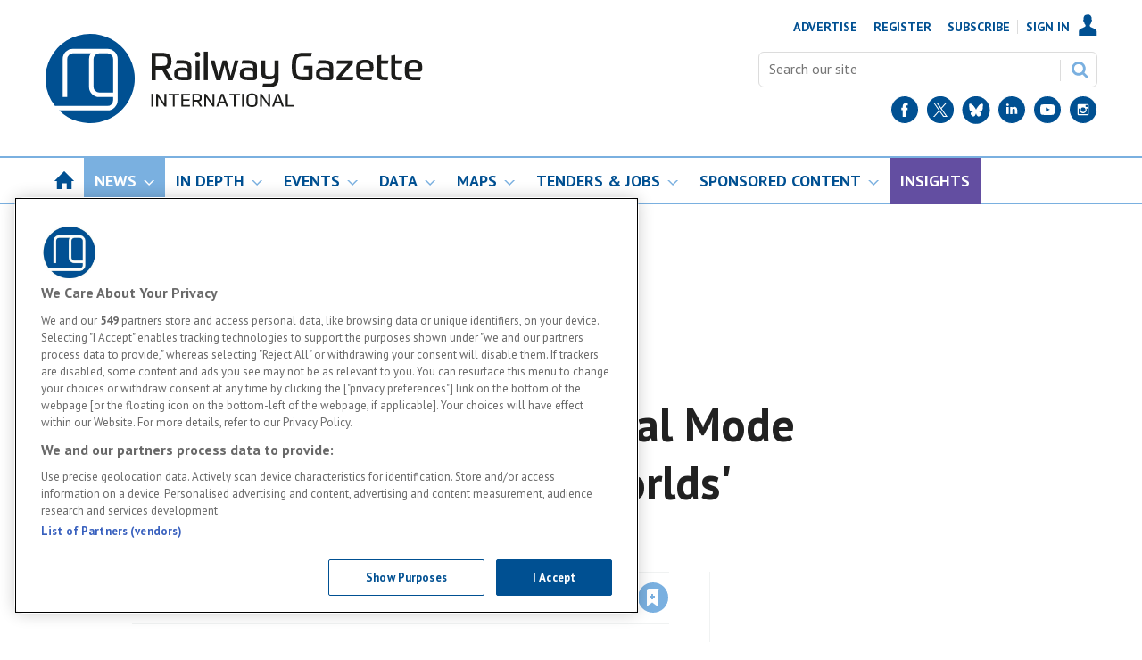

--- FILE ---
content_type: text/html; charset=utf-8
request_url: https://www.railwaygazette.com/traction-and-rolling-stock/first-order-for-vectron-dual-mode-brings-the-best-of-two-worlds/55158.article
body_size: 62052
content:

<!DOCTYPE html>
<html lang="en">
<head>
	<meta charset="utf-8">
<link rel="preload" as="style" href="/Magazine/core.css?p=7875617635931789">
<link rel="preload" as="script" href="/Magazine/core.js?p=7875617635931789">
	
    

	
	

<!-- DVV Google Tag Manager DO NOT delete -->
<script>(function(w,d,s,l,i){w[l]=w[l]||[];w[l].push({'gtm.start':
new Date().getTime(),event:'gtm.js'});var f=d.getElementsByTagName(s)[0],
j=d.createElement(s),dl=l!='dataLayer'?'&l='+l:'';j.async=true;j.src=
'https://www.googletagmanager.com/gtm.js?id='+i+dl;f.parentNode.insertBefore(j,f);
})(window,document,'script','dataLayer','GTM-KGQPK8B');</script>
<!-- End Google Tag Manager -->

<title>First order for Vectron Dual Mode brings 'the best of two worlds' | News | Railway Gazette International</title>
<meta name="description" content="GERMANY: Railsystems RP has become the first customer for Siemens Mobility’s Vectron Dual Mode electro-diesel locomotive, with an order announced on November 18 for two to be delivered at the end of 2020." />
<meta name="viewport" content="width=device-width, initial-scale=1" />


<meta name="momentnowdate" content="2026-01-25 07:18:21.142"/>
<meta name="momentlocale" content="en-gb"/>
<meta name="momentlocaleformat" content="D MMMM YYYY"/>
<meta name="momentrelative" content="false"/>
<meta name="momentrelativeformat" content="YYYY,MM,DD"/>
<meta name="momentrelativemorethan" content="10"/>

	
    <meta name="robots" content="noarchive" />
<meta name="pubdate" content="Mon, 18 Nov 2019 16:09 GMT" />
<link rel="canonical" href="https://www.railwaygazette.com/traction-and-rolling-stock/first-order-for-vectron-dual-mode-brings-the-best-of-two-worlds/55158.article" />
<meta name="blockthis" content="blockGA" />
<meta name="showwallpaper" content="true" />
<meta name="navcode" content="47" />
<meta name="primarynavigation" content="Traction and rolling stock ,News" />
    <meta property="og:title" content="First order for Vectron Dual Mode brings 'the best of two worlds'" />
<meta property="og:type" content="Article" />
<meta property="og:url" content="https://www.railwaygazette.com/traction-and-rolling-stock/first-order-for-vectron-dual-mode-brings-the-best-of-two-worlds/55158.article" />
<meta property="og:site_name" content="Railway Gazette International" />
<meta property="og:description" content="GERMANY: Railsystems RP has become the first customer for Siemens Mobility's Vectron Dual Mode electro-diesel locomotive, with an order announced on November 18 for two to be delivered at the end of 2020. Announced at InnoTrans 2018 and unveiled at the manufacturer's München-Allach plant in March this ..." />
<meta property="og:image:width" content="1024" />
<meta property="og:image:height" content="536" />
<meta property="og:image" content="https://d1c4d7gnm6as1q.cloudfront.net/Pictures/1024x536/3/7/3/28373_03movectrondualmodelegendeen002_58740_crop.jpg" />
<meta property="og:image:alt" content="03mo-vectron-dual-mode-legende-en (002)" />
<meta property="og:image" content="https://d1c4d7gnm6as1q.cloudfront.net/Pictures/1024x536/3/7/2/28372_03movectrondualmodelegendeen002_58740.jpg" />
<meta property="og:image:alt" content="03mo-vectron-dual-mode-legende-en (002)" />

<meta property="twitter:card" content="summary_large_image" />
<meta property="twitter:title" content="First order for Vectron Dual Mode brings 'the best of two worlds'" />
<meta property="twitter:description" content="GERMANY: Railsystems RP has become the first customer for Siemens Mobility's Vectron Dual Mode electro-diesel locomotive, with an order announced on November 18 for two to be delivered at the end of 2020. Announced at InnoTrans 2018 and unveiled at the manufacturer's München-Allach plant in March this ..." />
<meta property="twitter:image:src" content="https://d1c4d7gnm6as1q.cloudfront.net/Pictures/1120xAny/3/7/3/28373_03movectrondualmodelegendeen002_58740_crop.jpg" />
<meta property="twitter:image:alt" content="03mo-vectron-dual-mode-legende-en (002)" />

	
<link rel="icon" href="/magazine/dest/graphics/favicons/favicon-32x32.png" />
<!--[if IE]><link rel="shortcut icon" href="/magazine/dest/graphics/favicons/favicon.ico" /><![endif]-->
<link rel="apple-touch-icon-precomposed" href="/magazine/dest/graphics/favicons/apple-touch-icon-precomposed.png" />
<meta name="msapplication-TileImage" content="/magazine/dest/graphics/favicons/mstile-144x144.png" />
<meta name="msapplication-TileColor" content="#ffffff" />
	
	<link href="/Magazine/core.css?p=7875617635931789" rel="stylesheet" type="text/css">
<link href="/Magazine/print.css?p=7875617635931789" rel="stylesheet" type="text/css" media="print">


	
<script src="https://cdnjs.cloudflare.com/ajax/libs/jquery/3.4.1/jquery.min.js" integrity="sha256-CSXorXvZcTkaix6Yvo6HppcZGetbYMGWSFlBw8HfCJo=" crossorigin="anonymous" referrerpolicy="no-referrer"></script>
	
<script>var newLang={"more":{"default":"Show more","searchtype":"Show more","searchdates":"Show more"},"less":{"default":"Show fewer","searchtype":"Show fewer","searchdates":"Show fewer"},"show":{"default":"show"},"hide":{"default":"hide"},"caption":{"show":"show caption","hide":"hide caption"},"carousel":{"play":"play slideshow","pause":"pause slideshow"}};</script>
	
	<script type="text/javascript">
					var IPState = {
					
						useripstate: false,
						useripname: ''
						
					};
				</script>
<script type="text/javascript">
          
					window.dataLayer = window.dataLayer || [];
					window.dataLayer.push({'StoryID':'55158'});
					window.dataLayer.push({'StoryFormatProperty':'O'});
					
					window.dataLayer.push({'StoryCategories':'|Freight|Traction &amp; Rolling Stock|Europe|Electro-diesel|'});
					
					window.dataLayer.push({'StoryLayout':'Standard'});
					window.dataLayer.push({'StoryWidth':'standard width'});
					
					
					window.dataLayer.push({'StoryLayoutCode':'1'});
					
					window.dataLayer.push({'StoryFormatCode':'1097'});
					
					window.dataLayer.push({'StoryTypeCode':'1013'});
					
					window.dataLayer.push({'StoryCategoriesCodes':'|67|74|99|2361|'});
					
					window.dataLayer.push({'StoryFullNavPath':'|1|31|47|'});
					       
					window.dataLayer.push({'UserID':undefined});
					window.dataLayer.push({'NavCode':'47'});
					window.dataLayer.push({'MicrositeNavCode':'-1'});
					window.dataLayer.push({'NavKey':'47'});
          
          window.dataLayer.push({'NavigationAreaNavCode':'31'});
          </script>
<script type="text/javascript">
window.dataLayer.push({'AccessQualificationTypeName':'Free access (anonymous users)'});
window.dataLayer.push({'AccessProductCode':'RGofree'});
window.dataLayer.push({'AccessProductName':'Railway Gazette Online Free'});
window.dataLayer.push({'AccessCount':'1'});
</script>
<script type="text/javascript">
//dataLayer array declaration
window.dataLayer = window.dataLayer || [];
window.dataLayer.push({'grecaptcha':'6LdF8vonAAAAAD7o_GFdZx7ScY1_ggHdHUmijbXX'});
window.dataLayer.push({'LoggedIn':'False'});
window.dataLayer.push({'AccessStatus':'Granted'});
window.dataLayer.push({'AccessDeniedStoryID':undefined});
window.dataLayer.push({'AccessDeniedTitle':undefined});
window.dataLayer.push({'Template':'Story'});
window.dataLayer.push({'Pubcode':'2'});
window.dataLayer.push({'PublicationName':'Flight Global'});
window.dataLayer.push({'Title':'First order for Vectron Dual Mode brings the best of two worlds | News'});
window.dataLayer.push({'StoryAccessControl':'Private'});
window.dataLayer.push({'StoryFormat':'No auto related content'});
window.dataLayer.push({'StoryType':'News'});
window.dataLayer.push({'Headline':'First order for Vectron Dual Mode brings the best of two worlds'});
window.dataLayer.push({'LongHeadline':undefined});
window.dataLayer.push({'Intro':undefined});
window.dataLayer.push({'Catchline':undefined});
window.dataLayer.push({'Synopsis':undefined});
window.dataLayer.push({'Standfirst':undefined});
window.dataLayer.push({'Answer':undefined});
window.dataLayer.push({'Source':undefined});
window.dataLayer.push({'Refs':undefined});
window.dataLayer.push({'Class':undefined});
window.dataLayer.push({'Credits':undefined});
window.dataLayer.push({'Postscript':undefined});
window.dataLayer.push({'PrimaryNav':'|Main Navigation|News|Traction and rolling stock|'});
window.dataLayer.push({'PrimaryNavCurrent':'Traction and rolling stock'});
window.dataLayer.push({'PrimaryNavCode':'|1|31|47|'});
window.dataLayer.push({'PrimaryNavCodeCurrent':'47'});
window.dataLayer.push({'FullNavPath':'|1|31|47|'}); 
window.dataLayer.push({'CategoryCodes':'|67|74|99|2361|'});
window.dataLayer.push({'Tags':undefined});
window.dataLayer.push({'Bylines':'|Railway Gazette International|'});
window.dataLayer.push({'IssueDate':'01-11-2019'});
window.dataLayer.push({'IssueDateTime':'01-11-2019 00:00:00'});
window.dataLayer.push({'PublishDate':'18-11-2019'});
window.dataLayer.push({'PublishDateTime':'18-11-2019 16:09:00'});
window.dataLayer.push({'BrowseJobsURL':undefined});
window.dataLayer.push({'UserStateLoggedIn':'False'});
window.dataLayer.push({'FullNavPath':'|1|31|47|'});
</script>
	<link href='https://fonts.googleapis.com/css?family=PT+Sans:400,700' rel='stylesheet' type='text/css'>

<style>
 
/* PWVD-1254: Temp FIX START */
.directories .listBlocks ul li.company .storyDetails .company-articles{
    white-space: unset;
	 gap:5px;
}
/* PWVD-1254: Temp FIX END */
 
	/* CLS FIXES */
	#wrapper_sleeve {
		position: relative;
		max-width: 1024px;
		margin: 0 auto;
		background-color: #fff;
	}
	
	body#story.story-style-2 #wrapper_sleeve,
	body#story.story-style-4 #wrapper_sleeve,
	body#story.story-style-5 #wrapper_sleeve,
	body#story.story-style-6 #wrapper_sleeve,
	body#story.story-style-7 #wrapper_sleeve{
		max-width:unset;
	}
	.footer {
		width: 100vw;
		position: relative;
		left: 50%;
		right: 50%;
		margin-left: -50vw;
		margin-right: -50vw;
	}


	.wallpaper-applied.site-width-1024 .container.hot-topics-container .inner-sleeve {
		max-width: 1180px;
		width:1180px;
		margin: 0 auto;
	}

	.container.hot-topics-container .inner-sleeve {
		max-width: 1180px;
		width:1180px;
		margin: 0 auto;
	}

	.footer .container .inner-sleeve {
		max-width: 1220px;  
	}
	#wrapper_sleeve>:first-child {
		padding-top: 31px;
		background-color: #fff;
	}
	.accessContainer>.container:first-child .inner-sleeve {
		padding-top: 60px;
	}
	@media only screen and (max-width: 768px) {
		.accessContainer .storyPreview .access-denied-index-img.picture img{
			width:100px;
		}
	}
		@media screen and (min-width: 1024px){
		.hero-spin{
			width:100%;
			margin-left: -50%;
			margin-right: -50%;
		}
	 	.grid .hero-carousel .swiper-box,
		.container>.inner-sleeve:not(#colwrapper) .grid .oneColumn .spinVideo.full-width-background, 
		.container>.inner-sleeve:not(#colwrapper) .grid .oneColumn .spinVideo.site-width-background, 
		.container>.inner-sleeve:not(#colwrapper) .grid .oneColumn div.full-width-background, 
		.container>.inner-sleeve:not(#colwrapper) .grid .oneColumn div.site-width-background{
			width:100%;
			margin-left: calc(-50% + 50%);
		} 
		body#story.story-style-1 .contentWrapper{
			width: auto;
			padding-right: 7%;
		}
		body#story.story-style-2 .contentWrapper,
		body#story.story-style-4 .contentWrapper,
		body#story.story-style-5 .contentWrapper,
		body#story.story-style-6 .contentWrapper,
		body#story.story-style-7 .contentWrapper {
			 width: 107%;
			 padding-right: 7%;
		} 
	}
	@media screen and (min-width: 1180px){
		.grid .hero-carousel .swiper-box{
			width:100%;
			margin-left: -50%;
			margin-right: -50%;
		}
	}
	@media screen and (min-width: 1280px){
		.directories.directory-search .contentWrapperLeft {

			margin-left: 0;
			width: 100%;
		}
	}
</style>

<style type="text/css">
/* START styles for HTML messaging */
#top .html-message,
#main .html-message,
#foot .html-message {
	margin: 40px 0px;
}
#top .html-message .content,
#main .html-message .content,
#foot .html-message .content {
	background-color: #f2f2f2;
	padding: 20px 20px 50px;
	z-index: 9;
	position: relative;
}
#top .html-message.content-close-block .content,
#main .html-message.content-close-block .content,
#foot .html-message.content-close-block .content {
	padding-top: 40px;
}
#top .html-message .content .col-1,
#main .html-message .content .col-1,
#foot .html-message .content .col-1 {
	margin-bottom: 25px;
}				
#top .html-message .content .col-1 header h2,
#main .html-message .content .col-1 header h2,
#foot .html-message .content .col-1 header h2 {
	color: #000;
	font-size: 1.424rem;
	line-height: 1.602rem;
	margin-bottom: 13px;
}
#top .html-message .content .col-1 section p,
#main .html-message .content .col-1 section p,
#foot .html-message .content .col-1 section p {
	color:#444;
	font-size: 1rem;
	line-height: 1.266rem;
	margin-bottom: 20px;
}
#top .html-message .content .col-1 section ul,
#main .html-message .content .col-1 section ul,
#foot .html-message .content .col-1 section ul {
	padding: 0;
	margin: 0;
	list-style: none;
}
#top .html-message .content .col-1 section li,
#main .html-message .content .col-1 section li,
#foot .html-message .content .col-1 section li {
	color: #444;
	font-size: 1rem;
	line-height: 1.266rem;
	margin-bottom: 12px;
	position: relative;
 	padding-left: 18px;
}
#top .html-message .content .col-1 section li:before,
#main .html-message .content .col-1 section li:before,
#foot .html-message .content .col-1 section li:before {
	content: '';
	position: absolute;
	display: inline-block;
	left: -2px;
	top: 2px;
	width: 14px;
	height: 14px;
	background-position: -504px -517px;
	background-repeat: no-repeat;
	background-image: url(/magazine/dest/graphics/output/sprite.css-007e76df.svgz);
}
#top .html-message .content .col-1 footer .button,
#main .html-message .content .col-1 footer .button,
#foot .html-message .content .col-1 footer .button {
	position: absolute;
	bottom: 30px;
}
#top .html-message .content .col-2,
#main .html-message .content .col-2,
#foot .html-message .content .col-2 {
	background-color: #fff;
	position: relative;
	padding: 25px 20px;
	margin-bottom: 41px;
}
.html-message.content-close-block .content .col-2:after {
content: "";
display: inline-block;
border-left: 28px solid transparent;
border-right: 28px solid transparent;
border-top: 28px solid #fff;
position: absolute;
right: 25px;
bottom: -28px;
}
#top .html-message .content .col-2 section .image ,
#main .html-message .content .col-2 section .image,
#foot .html-message .content .col-2 section .image {
	display: none;
}
#top .html-message .content .col-2 section .quotation,
#main .html-message .content .col-2 section .quotation,
#foot .html-message .content .col-2 section .quotation {
	margin-bottom: 5px;
}
#top .html-message .content .col-2 section .quotation p,
#main .html-message .content .col-2 section .quotation p,
#foot .html-message .content .col-2 section .quotation p {
	color: #E39B00;
	font-size: 1.125rem;
	line-height: 1.424rem;
	font-weight: bold;
}
#top .html-message .content .col-2 section .quotation-source,
#main .html-message .content .col-2 section .quotation-source,
#foot .html-message .content .col-2 section .quotation-source {
	overflow: hidden;
}
#top .html-message .content .col-2 section .quotation-source p,
#main .html-message .content .col-2 section .quotation-source p,
#foot .html-message .content .col-2 section .quotation-source p {
	color: #666;
	font-size: .889rem;
	line-height: 1rem;
	margin-bottom: 5px;
}
/* Styling for 'close' button */
.content-close-block {
	position: relative;
}
.content-close-block .content-close-block-trigger {
	position: absolute;
	top: 0;
	right: 0;
	z-index: 30000;
	background-color: #f2f2f2;
	padding: 6px;
	text-transform: uppercase;
	font-size: 0.702rem;
	line-height: 0.702rem;
	text-decoration: none;
	font-weight: bold;
}
.content-close-block .content-close-block-trigger:after {
	content: "";
	display:	inline-block;
	width: 20px;
	height: 14px;
	background-repeat: no-repeat;
	background-image: url(https://d1c4d7gnm6as1q.cloudfront.net/pictures/web/m/u/g/message_close_691357.svgz);
	background-position: 4px 0px;
}
@media screen and (min-width: 1024px) {
	#top .oneColumn .html-message .content,
	#foot .oneColumn .html-message .content {
		display: flex;
		flex-wrap: nowrap;
		flex-direction: row;
		padding: 27px 40px 40px;
	}
	#top .oneColumn .html-message.content-close-block .content,
	#foot .oneColumn .html-message.content-close-block .content {
	padding-top: 40px;
	}
	#top .oneColumn .html-message .content .col-1,
	#foot .oneColumn .html-message .content .col-1 {
		flex: 1 67.68%;
		padding-right: 20px;
		margin-bottom: 70px;
	}
	#top .oneColumn .html-message .content .col-1 header h2,
	#top .twoColumnsSmallLeft .columnTwo .html-message .content .col-1 header h2,
	#top .twoColumnsSmallRight .columnOne .html-message .content .col-1 header h2,
	#main .oneColumn .html-message .content .col-1 header h2,
	#foot .oneColumn .html-message .content .col-1 header h2,
	#foot .twoColumnsSmallLeft .columnTwo .html-message .content .col-1 header h2,
	#foot .twoColumnsSmallRight .columnOne .html-message .content .col-1 header h2 {
		/* font-size: 2.566rem;
		line-height: 2.887rem; */
		font-size: 2.281rem;
		line-height: 2.566rem;
	}
	#top .twoColumns .html-message .content .col-1 header h2,
	#foot .twoColumns .html-message .content .col-1 header h2 {
		font-size: 2.281rem;
		line-height: 2.566rem;
	} 
	/* #top .oneColumn .html-message .content .col-1 section p,
	#top .twoColumns .html-message .content .col-1 section p,
	#top .twoColumnsSmallLeft .columnTwo .html-message .content .col-1 section p,
	#top .twoColumnsSmallRight .columnOne .html-message .content .col-1 section p,
	#main .oneColumn .html-message .content .col-1 section p,
	#foot .oneColumn .html-message .content .col-1 section p,
	#foot .twoColumns .html-message .content .col-1 section p,
	#foot .twoColumnsSmallLeft .columnTwo .html-message .content .col-1 section p,
	#foot .twoColumnsSmallRight .columnOne .html-message .content .col-1 section p {
		font-size: 1.125rem;
		line-height: 1.802rem;
		margin-bottom: 10px;
	} */
	/* #top .oneColumn .html-message .content .col-1 section li,
	#top .twoColumns .html-message .content .col-1 section li,
	#top .twoColumnsSmallLeft .columnTwo .html-message .content .col-1 section li,
	#top .twoColumnsSmallRight .columnOne .html-message .content .col-1 section li,
	#main .oneColumn .html-message .content .col-1 section li,
	#foot .oneColumn .html-message .content .col-1 section li,
	#foot .twoColumns .html-message .content .col-1 section li,
	#foot .twoColumnsSmallLeft .columnTwo .html-message .content .col-1 section li,
	#foot .twoColumnsSmallRight .columnOne .html-message .content .col-1 section li {
		font-size: 1.125rem;
		line-height: 1.802rem;
		margin-bottom: 0;
	} */
	/* #top .oneColumn .html-message .content .col-1 section li:before, 
	#top .twoColumns .html-message .content .col-1 section li:before,
	#top .twoColumnsSmallLeft .columnTwo .html-message .content .col-1 section li:before,
	#top .twoColumnsSmallRight .columnOne .html-message .content .col-1 section li:before,
	#main .oneColumn .html-message .content .col-1 section li:before,
	#foot .oneColumn .html-message .content .col-1 section li:before, 
	#foot .twoColumns .html-message .content .col-1 section li:before,
	#foot .twoColumnsSmallLeft .columnTwo .html-message .content .col-1 section li:before,
	#foot .twoColumnsSmallRight .columnOne .html-message .content .col-1 section li:before {
		top: 5px;
	} */
	#top .oneColumn .html-message .content .col-1 footer .button,
	#foot .oneColumn .html-message .content .col-1 footer .button {
		bottom: 40px;
	}
	#top .oneColumn .html-message .content .col-2,
	#foot .oneColumn .html-message .content .col-2 {
		background-color: transparent;
		flex: 1 56.565%;
		padding: 13px 0 0;
		margin-bottom: 41px;
	}
	#top .oneColumn .columnOne .html-message.content-close-block .content .col-2:after,
	#foot .oneColumn .columnOne .html-message.content-close-block .content .col-2:after {
		display: none;
	}
	#top .oneColumn .html-message .content .col-2 section .image,
	#top .twoColumns .html-message .content .col-2 section .image,
	#top .twoColumnsSmallLeft .columnTwo .html-message .content .col-2 section .image,
	#top .twoColumnsSmallRight .columnOne .html-message .content .col-2 section .image,
	#main .oneColumn .html-message .content .col-2 section .image,
	#foot .oneColumn .html-message .content .col-2 section .image,
	#foot .twoColumns .html-message .content .col-2 section .image,
	#foot .twoColumnsSmallLeft .columnTwo .html-message .content .col-2 section .image,
	#foot .twoColumnsSmallRight .columnOne .html-message .content .col-2 section .image {
		display: block;
		float: left;
		width: 140px;
		height: 140px;
		margin-right: 17px;
		margin-bottom: 10px;
	}
	#top .oneColumn .html-message .content .col-2 section .image img,
	#top .twoColumns .html-message .content .col-2 section .image img,
	#top .twoColumnsSmallLeft .columnTwo .html-message .content .col-2 section .image img,
	#top .twoColumnsSmallRight .columnOne .html-message .content .col-2 section .image img,
	#main .oneColumn .html-message .content .col-2 section .image img,
	#foot .oneColumn .html-message .content .col-2 section .image img,
	#foot .twoColumns .html-message .content .col-2 section .image img,
	#foot .twoColumnsSmallLeft .columnTwo .html-message .content .col-2 section .image img,
	#foot .twoColumnsSmallRight .columnOne .html-message .content .col-2 section .image img {
		border-radius: 100%;
	}
	#top .oneColumn .html-message .content .col-2 section .quotation,
	#foot .oneColumn .html-message .content .col-2 section .quotation {
		float: right;
		margin-bottom: 5px;
		min-width: 240px;
		width: calc(100% - 160px);
	}
	#top .oneColumn .html-message .content .col-2 section .quotation p,
	#top .twoColumns .html-message .content .col-2 section .quotation p,
	#top .twoColumnsSmallLeft .columnTwo .html-message .content .col-2 section .quotation p,
	#top .twoColumnsSmallRight .columnOne .html-message .content .col-2 section .quotation p,
	#main .oneColumn .html-message .content .col-2 section .quotation p,
	#foot .oneColumn .html-message .content .col-2 section .quotation p,
	#foot .twoColumns .html-message .content .col-2 section .quotation p,
	#foot .twoColumnsSmallLeft .columnTwo .html-message .content .col-2 section .quotation p,
	#foot .twoColumnsSmallRight .columnOne .html-message .content .col-2 section .quotation p {
		font-size: 1.4rem;
		margin-bottom: 15px;
		line-height: 2rem;
	}
	#top .oneColumn .html-message .content .col-2 section .quotation-source,
	#foot .oneColumn .html-message .content .col-2 section .quotation-source {
		clear: both;
		float: left;
		width: 140px;
	}
	#top .oneColumn .html-message .content .col-2 section .quotation-source p,
	#foot .oneColumn .html-message .content .col-2 section .quotation-source p {
		margin-bottom: 0;
	}
}
/* END styles for HTML messaging */
</style>
<style type="text/css">
/* START styles for thank you page */
.thankYouTop {
	text-align: center;
}
.spinPromo.thankYouTop.package h2 {
	padding: 10px 0;
}
.spinPromo.thankYouTop.package .columns .column-1, .package .columns .column-2, .package .columns .column-3 {
	background-color: #fff;
	padding: 20px;
}
.spinPromo.thankYouTop.package .columns .column-1, .package .columns .column-2{
	margin-bottom: 20px;
}

@media screen and (min-width: 1024px) {
.spinPromo.thankYouTop.package .columns {
	display: flex;
	flex-direction: row;
	max-width: 1180px;
	margin-left: auto;
	margin-right: auto;
}
.spinPromo.thankYouTop.package .columns .column-1, .package .columns .column-2, .package .columns .column-3 {
	flex: 1 1;
	position: relative;
	text-align: left;
}
.spinPromo.thankYouTop.package .columns .column-1, .package .columns .column-2{
	margin-bottom: 0;
}
.spinPromo.thankYouTop.package .columns .column-2, .package .columns .column-3 {
	margin-left: 20px;
}
.spinPromo.thankYouTop.package .columns .column-inner {
	padding-bottom: 50px;
}
.spinPromo.thankYouTop.package .columns .column-footer {
	position: absolute;
	left: 20px;
	right: 20px;
	bottom: 20px;
	padding: 0;
}
}
/* END styles for thank you page */
</style>

<style>
  .mast-sharing-icons {
    display: none;
    position: absolute;
    right: 20px;
    bottom: -20px;
    list-style: none;
    margin: 0;
    padding: 0;
  }
  .mast-sharing-icons:after {
    display: table;
    clear: both;
    content: '';
  }
  .mast-sharing-icons li {
    float: left;
  }
  .mast-sharing-icons li:not(:last-child) {
    margin-right: 8px;
  }
  .mast-sharing-icons li a {
    display: inline-block;
  }
  .mast-sharing-icons li a svg [id$="-circle"] {
    fill: #005092;
    transition: fill 200ms linear;
  }
  .mast-sharing-icons li a:hover svg [id$="-circle"] {
    fill: #000;
  }
  @media screen and (min-width: 1024px) {
    .mast-sharing-icons {
      display: block;
    }
  }
</style>


<!-- TEMP PATCH: DVVMCS-366 START -->
<style>
header#masthead+.ad {
    position: relative;
}
@media screen and (min-width: 1024px) {
	.wallpaper-applied header#masthead+.ad:before {
		content: '';
		position: absolute;
		left: -50vw;
		right: -50vw;
		z-index: 0;
		top: -24px;
		bottom: -24px;
		width: 1024px;
		margin: 0 auto;
	}
	.wallpaper-applied header#masthead+.ad > div {
		 position: relative;
	}
}
</style>
<!-- TEMP PATCH: AC - REMOVAL OF RG CHINA LOGO AND RE-WORK OF GRID REPEAT -- START -->

<style>
.brand-list ul li {
    margin: 0 auto;
	 }
	 
@media screen and (min-width: 1280px){
.brand-list ul {
    -ms-grid-columns: 1fr 20px 1fr 20px 1fr 20px 1fr 20px 1fr;
    grid-template-columns: repeat(3,1fr) !important;
	 grid-gap: 170px;
}}


@media screen and (min-width: 768px) and (max-width: 1280px) {
.brand-list ul {
    display: -ms-grid;
    display: grid;
    -ms-grid-columns: 1fr 20px 1fr 20px 1fr;
    grid-template-columns: repeat(2,1fr) !important;
    grid-gap: 75px;
    margin: auto;
    text-align: center !important;
}}

#cookiePolicy div p {text-align: left;}
</style>
<!-- TEMP PATCH: AC END -->

<!-- AC - Ads text colour for global enhanced ads -->
<style>


.ad-text {
  background: #f0f2f2;
  font-size: 0.675rem;
  padding: 2px;
  color: #444;
  text-transform: uppercase;
  border-top: 4px solid #DCDCDC;
}

</style>
<style>
.wallpaper-applied.site-width-1024 .ad-style1, .wallpaper-applied.site-width-1024 header#masthead+.ad {
width: 728px;
}
</style>
<!-- START DIRECTORY CSS STYLING -->
<style>
	.directories .contactOption__web a{
		overflow-wrap: break-word;
	}
	.directories .company-footer .company-footer__content__sleeve .company-footer__content .company-footer__info-logo-request-info,
	.directories .company-footer .company-footer__content__sleeve .company-footer__content {
		gap:20px;
	}
	@media screen and (min-width: 1024px){
		.full-branded-section, .full-container {
			width: unset;
			left: unset;
			right: unset;
			margin-left: unset;
			margin-right: unset;
		}
		.directories .company-footer .company-footer__content__sleeve .company-footer__content .company-footer__info-logo-request-info .company-footer__info{
			margin:0;
		}
	}
	@media screen and (min-width: 1280px){
.directories #content .headerWrapper,
		.directories .contentWrapper {
			width: 100%;
		}
		.directories .company-header .company-header__content__sleeve .company-header__content .company-header__info {
			padding-left: 20px;
			padding-right: 20px;
		}
		.directories .company-header .company-header__content__sleeve .company-header__content .company-header__logo-request-info .company-header__logo .company-header__logo_inner {

			margin-right: 20px;
		}
		.directories .contactus__header .contactus__header_location {
			margin-left: 12%;
		}
		.directories .company-header .company-header__content__sleeve .company-header__company-tabs,
		.directories .company-footer .company-footer__content__sleeve .company-footer__content {
			padding-left: 20px;
			padding-right: 20px;
		}

	}

</style>
<!-- END DIRECTORY CSS STYLING -->


<!-- Beginnig hot topics CSS STYLING -->
<style>

.hot-topics-item {display: none;}

.hot-topics-item > span:nth-child(2) > a:nth-child(1) {display: none;}
	 
.wallpaper-applied.site-width-1024 .hot-topics-container {
    position: relative;
    width: 100% !important;
    margin: auto;
}

.wallpaper-applied.site-width-1024 .container.hot-topics-container .inner-sleeve {
    max-width: 1024px !important;
    width: 100%;
    margin: 0 auto;
}





.directories .contactus__footer {
display: none;
}

div.company-footer__info-logo-request-info > div.company-footer__info > button {
display: none !important;
}

div.company-header__content > div.company-header__info > button {
display: none !important;
}

.cta-button-wrapper {  margin: 0 auto !important; display: table;}

.cta-button {
  background: transparent;
  padding: 10px 20px;
  border: 2px solid #005092;
  border-radius: 20px;
  margin: 0 auto !important;
  transition: all 0.25s ease;
}

.cta-button:hover {
  background: #005092;
  color: #fff !important;
  padding: 10px 20px;
  border: 2px solid #005092;
  border-radius: 20px;
  transition: all 0.25s ease;
  text-decoration: none;
}


.storytext .inline_gallery.style1-gallery .galleryscroll .text.content {background: #ffffff73; padding: 10px;}


.accessContainer .accessMessage .middleBlock .factfile {background: #9f9f9f;}
.accessContainer .accessMessage .topBlock p {text-align: center;}
.accessContainer .accessMessage .topBlock h2 {font-size: 1.25rem; text-align: center;}

.accessContainer .accessMessage .middleBlock {box-shadow: 0 0 7px 0px #9f9f9f; border: 0px solid #9f9f9f;}



li.nav-item:nth-child(9) {background: #634ea1 !important;}
.desktopNavigation ul.main>li.nav-item:nth-child(9) >a>span {color: #fff !important;}




@media screen and (min-width: 1280px) {
    .directories .contactus__header .contactus__header_location .company-meta__address p {
        margin-bottom: 0;
        width: auto; 
    }
}



.wallpaper-applied .wallpaper-ad>div {
    position: fixed !important;
}



.directory-button {
background: transparent;
    padding: 10px 20px;
    border: 2px solid #005092;
    border-radius: 20px;
    margin: 0px auto 20px !important;
    transition: all 0.25s ease;
    max-width: 300px;
    text-align: center;
    height: 55px;
}

.directory-button:hover {
  background: #005092;
  color: #fff !important;
  padding: 10px 20px;
  border: 2px solid #005092;
  border-radius: 20px;
  transition: all 0.25s ease;
  text-decoration: none;
}
.directory-button:hover a{color: #fff;}


</style>
<style>
.contactOption__email {
display: none;
}
</style>

<!-- <style>
div#wrapper div#wrapper_sleeve.showMenuPushed div.container.relatedArticles.companyNews {display: none;}
</style>
-->
<!-- END hot topics CSS STYLING --><style type="text/css">.inline_image img[width][height]:not(.zoomable-image) {contain: unset;}</style>


<script data-ad-client="ca-pub-7045852503918369" async src="https://pagead2.googlesyndication.com/pagead/js/adsbygoogle.js"></script>
 
<meta name="google-site-verification" content="ojKNsJR7hnpBNaYvxbPPxNCHSQ0YJnk6BHFQui-VqsQ" />
<meta name="google-site-verification" content="HCoJsr9OuUiqJS--PJxmsXQRuTF7_scJPa_V9A_g7yA" />
<meta name="google-site-verification" content="yqc9O3gL22UT2bkYsY2LHSea9TJiT_5aiXGAQd2Grgw" />
<script async src="https://securepubads.g.doubleclick.net/tag/js/gpt.js"></script>
<meta name="facebook-domain-verification" content="4hxznarlpud6o8as30xwhq7vltgodi" />


 
 
 
<!-- Begin of setting Premium user -->
 
<script>
$(document).ready(function() {
var notSignedIn =  getDataLayerVal('PartyActiveProductIds') == undefined ? true : false ;
 
                if(!notSignedIn){
var splitthis = getDataLayerVal('PartyActiveProductIds').split('|');
                
                var premium = splitthis.filter(function(number) {
                  return number == '2';
                });
                
 if(premium.length != 0){
                                document.querySelector('body').classList.add("premium");
                                } else{
                                                if(document.querySelector('body').classList.contains("premium")){
                                                                                document.querySelector('body').classList.remove("premium");
                                                }
                }
                }
})
 
</script>
<!-- End of setting Premium user -->
 
 
<style>
  .mast-sharing-icons {
    display: none;
    position: absolute;
    right: 20px;
    bottom: -20px;
    list-style: none;
    margin: 0;
    padding: 0;
  }
  .mast-sharing-icons:after {
    display: table;
    clear: both;
    content: '';
  }
  .mast-sharing-icons li {
    float: left;
  }
  .mast-sharing-icons li:not(:last-child) {
    margin-right: 8px;
  }
  .mast-sharing-icons li a {
    display: inline-block;
  }
  .mast-sharing-icons li a svg [id$="-circle"] {
    fill: #005092;
    transition: fill 200ms linear;
  }
  .mast-sharing-icons li a:hover svg [id$="-circle"] {
    fill: #000;
  }
  @media screen and (min-width: 1024px) {
    .mast-sharing-icons {
      display: block;
    }
  }
</style>
 
<script>
                var showwallpaper; 
                if(document.querySelector('meta[name="showwallpaper"]')) { 
                                showwallpaper = document.querySelector('meta[name="showwallpaper"]').content; 
                }
</script>
 
 
 
<style>
@media screen and (min-width: 1220px) {
.wallpaper-applied.site-width-1024 .mast.container .inner-sleeve, .wallpaper-applied.site-width-1024 #mainnav.container .inner-sleeve 
{ max-width: 1220px; } 
}
</style>
 
 
 
<script type='text/javascript'>
  function getDataLayerVal(keyVal) {
    for (var i = 0; i < window.dataLayer.length; i++) {
      if (dataLayer[i][keyVal] !== undefined) {
        return dataLayer[i][keyVal];
      }
    }
  }
  function updateContentFromDataLayer(selector, value) {
    return document.querySelector(selector).innerText = getDataLayerVal(value)
  }
</script>
 
<script>
                window.googletag = window.googletag || {cmd: []};
                googletag.cmd.push(function() {
                                // Define a size mapping object which can be applied to the ad positions. The first
                                // parameter to addSize is a viewport size, while the second is a list of allowed ad sizes.
                                // The sizes included below match those in the examples provided in this support document.
                
                                //(Used for: AdvertA, AdvertC, AdvertAttach)   
                                var mapSmallRight = googletag.sizeMapping().
                                // 320, 0 (Mobile)
                                addSize([320, 0], [[300,75],[320,50],[300,250]]).
                                // 768, 0 (Tablet - Portrait)
                                addSize([768, 0], [[300, 250]]).
                                // 1024, 0 (Desktop / Tablet Landscape)
                                addSize([1024, 0], [[300,250]]).build();
 
                                //(Used for: AdvertB)
                                var mapSmallRightB = googletag.sizeMapping().
                                // 320, 0 (Mobile)
                                addSize([320, 0], [[300,75],[320,50],[300,250]]).
                                // 768, 0 (Tablet - Portrait)
                                addSize([768, 0], [[300, 250]]).
                                // 1024, 0 (Desktop / Tablet Landscape)
                                addSize([1024, 0], [[300,250], [120,600], [160,600], [300,600]]).build();
                                
                                //(Used for: AdvertD, AdvertE, AdvertF)
                                var mapLargeRight = googletag.sizeMapping().
                                // 320, 0 (Mobile)
                                addSize([320, 0], [[300, 50]]).
                                // 768, 0 (Tablet - Portrait)
                                addSize([768, 0], [[300, 250]]).
                                // 1024, 0 (Desktop / Tablet Landscape)
                                addSize([1024, 0], [[300, 600]]).build();
 
                                // WV Cloud Documentation | Google DoubleClick Advertising
                                // abacusemedia.com/webvision Page 6 of 12
                                //(Used for: Masthead Leaderboard;)
                                var mapLB = googletag.sizeMapping().
                                // 320, 0 (Mobile)
                                addSize([320, 0], [[300,50], [320, 50]]).
                                // 601, 0 (Small Tablet - Portrait)
                                addSize([601, 0], [[468,60]]).
                                // 768, 0 (Tablet - Portrait)
                                addSize([768, 0], [[728,90]]).
                                // 1024, 0 (Desktop / Tablet Landscape)
                                addSize([1024, 0], [[728,90], [970,250]]).build();
 
                                var mapWallpaper = googletag.sizeMapping().
                                addSize([0, 0], []).
                                // 1220, 0
                                addSize([1220, 0], [1, 1]).build();
 
                                // var wallpaperSlot = googletag.defineOutOfPageSlot('/13644946/WallpaperV5', 'div-gpt-ad-1602240785818-0').addService(googletag.pubads());
 
											// ADVERT A
                                googletag.defineSlot('/13644946/RGI.COM_MPU_GENERAL_PAGES', [300, 250], 'div-gpt-ad-1602084646203-0').defineSizeMapping(mapSmallRight).addService(googletag.pubads());
 
                                // ADVERT B
                                googletag.defineSlot('/13644946/RGI_MPU_General2', [300, 250], 'div-gpt-ad-1601978937945-0').defineSizeMapping(mapSmallRightB).addService(googletag.pubads());
 
										  // ADVERT C
                                googletag.defineSlot('/13644946/RGI_MPU_C', [300, 250], 'div-gpt-ad-1666188956933-0').defineSizeMapping(mapSmallRight).addService(googletag.pubads());
 
                                // UNDER NAV
                                googletag.defineSlot('/13644946/RGI.COM_LEAD_GENERAL_PAGES', [[300, 50], [320, 50], [970, 90], [728, 90], [970, 250], [468, 60]], 'div-gpt-ad-1601973347622-0').defineSizeMapping(mapLB).addService(googletag.pubads());

											// Home Leaderboard 2
											googletag.defineSlot('/13644946/RGI_Leaderboard_2', [[300, 50], [320, 50], [970, 90], [728, 90], [970, 250], [468, 60]], 'div-gpt-ad-1724079785985-0').defineSizeMapping(mapLB).addService(googletag.pubads());
											
											// Home Leaderboard 3
											googletag.defineSlot('/13644946/RGI_Leaderboard_3', [[300, 50], [320, 50], [970, 90], [728, 90], [970, 250], [468, 60]], 'div-gpt-ad-1724081464759-0').defineSizeMapping(mapLB).addService(googletag.pubads());
											
											// Leaderboard 4
											googletag.defineSlot('/13644946/RGI_leaderboard_4', [[970, 250]], 'div-gpt-ad-1726133201831-0').defineSizeMapping(mapLB).addService(googletag.pubads());

											// home video slot
											//googletag.defineSlot('/13644946/rgivideo', [[640, 480], [300, 250]], 'div-gpt-ad-1644499013896-0').addService(googletag.pubads());
											
											//RG ADHESION - (WB 10.09/2024)
											googletag.defineOutOfPageSlot('/13644946/RGI_Adhesion', 'div-gpt-ad-1725960169073-0').addService(googletag.pubads());
                 
                                // Microsite ad units
                                googletag.defineSlot('/13644946/Metro_MPU_General', [300, 250], 'div-gpt-ad-1602154876742-0').defineSizeMapping(mapSmallRight).addService(googletag.pubads());
                                googletag.defineSlot('/13644946/Metro_MPU_B', [300, 250], 'div-gpt-ad-1602154919837-0').defineSizeMapping(mapSmallRight).addService(googletag.pubads());
                                googletag.defineSlot('/13644946/Metro_MPU_C', [300, 250], 'div-gpt-ad-1602154953662-0').defineSizeMapping(mapSmallRight).addService(googletag.pubads());
                                googletag.defineSlot('/13644946/Metro_Leaderboard_General', [[300, 50], [728, 90], [468, 60]], 'div-gpt-ad-1707835215170-0').defineSizeMapping(mapLB).addService(googletag.pubads());
                                googletag.defineSlot('/13644946/Metro_Skyscraper', [[300, 600], [300, 250]], 'div-gpt-ad-1602154984749-0').defineSizeMapping(mapSmallRightB).addService(googletag.pubads());
 
                                googletag.defineSlot('/13644946/RBUK_Masthead_Leader_under_Nav', [[300, 50], [728, 90], [468, 60]], 'div-gpt-ad-1602155029502-0').defineSizeMapping(mapLB).addService(googletag.pubads());
                                googletag.defineSlot('/13644946/RBUK_Advert_A', [300, 250], 'div-gpt-ad-1602155062284-0').defineSizeMapping(mapSmallRight).addService(googletag.pubads());
                                googletag.defineSlot('/13644946/RBUK_MPU_B', [300, 250], 'div-gpt-ad-1602155092840-0').defineSizeMapping(mapSmallRightB).addService(googletag.pubads());
                                googletag.defineSlot('/13644946/RBUK_Advert_C', [300, 250], 'div-gpt-ad-1602155131343-0').defineSizeMapping(mapSmallRightB).addService(googletag.pubads());
                                
										  //Out of page unit - added 15-9-22
 										  googletag.defineOutOfPageSlot('/13644946/RGI_Interstitial', 'div-gpt-ad-1663232421348-0').addService(googletag.pubads());
                                
                                googletag.pubads().setTargeting('UserStateLoggedIn', getDataLayerVal('UserStateLoggedIn'));
                                googletag.pubads().setTargeting('StoryCategories', getDataLayerVal('StoryCategories'));
                                googletag.pubads().setTargeting('navcode', getDataLayerVal('NavCode'));
                                googletag.pubads().setTargeting('articleid', getDataLayerVal('StoryID'));
                                googletag.pubads().setTargeting('storylayout', getDataLayerVal('StoryLayout'));
                                googletag.pubads().setTargeting('jobtitle', typeof jobtitleVar !== 'undefined' ? jobtitleVar.slice(1,-1) : '');
                                googletag.pubads().setTargeting('industrysector', typeof industrySectorVar !== 'undefined' ? industrySectorVar.slice(1,-1) : ''); 
                                googletag.pubads().setTargeting('MicrositeNavCode', getDataLayerVal('MicrositeNavCode'));
										  googletag.pubads().setTargeting('usertype', getDataLayerVal('usertype'));
                                googletag.pubads().setTargeting('ProductId',getDataLayerVal('PartyActiveProductIds'));
										  
 googletag.pubads().setTargeting("url",window.location.pathname);
 
 googletag.pubads().setTargeting('slug', document.location.pathname.substr(document.location.pathname.lastIndexOf('/')));
 

                               
                 
                                if (document.querySelector('#div-gpt-ad-1602240785818-0') && showwallpaper && (window.innerWidth > 1220)) {
                                                var wallpaperSlot = googletag.defineOutOfPageSlot('/13644946/WallpaperV5', 'div-gpt-ad-1602240785818-0').addService(googletag.pubads()).setTargeting('url', document.location.pathname);
                                                googletag.pubads().addEventListener('slotRenderEnded', function(event) {
 
                                                                if((event.slot.getSlotElementId() == wallpaperSlot.getSlotElementId()) && !event.isEmpty) {
                                                                                if(document.querySelector('.wallpaper-ad[data-site-width-1024]')) {
                                                                                                document.body.classList.add('site-width-1024');
                                                                                }
                                                                                if(showwallpaper === "true") {
                                                                                                document.body.classList.add('wallpaper-applied');
                                                                                                $(window).trigger('wallpaper:advert');
                                                                                }
                                                                }
                                                });
                                };
		googletag.pubads().enableLazyLoad({
   fetchMarginPercent: 5, // Fetch slots within 5 viewports.
   renderMarginPercent: 5, // Render slots within 2 viewports.
   mobileScaling: 0 // Double the above values on mobile.
});


		//googletag.pubads().enableAsyncRendering();
		//googletag.pubads().collapseEmptyDivs();
		googletag.enableServices();
	});
  
                // check if wallpaper is defined, is set to be shown on this page and screen width is greater than 1220
                /*
                if (document.querySelector('#div-gpt-ad-1578661320890-0') && showwallpaper && (window.innerWidth > 1220)) {
                                var wallpaperSlot = googletag.defineOutOfPageSlot('/210416249/Wallpaper', 'div-gpt-ad-1602240785818-0').defineSizeMapping(mapWallpaper).addService(googletag.pubads()).setTargeting('url', document.location.pathname);
                                googletag.pubads().addEventListener('slotRenderEnded', function(event) {
                                                debugger;
                                                if((event.slot.getSlotElementId() == wallpaperSlot.getSlotElementId()) && !event.isEmpty) {
                                                                debugger;
                                                                if(document.querySelector('.wallpaper-ad[data-site-width-1024]')) {
                                                                                document.body.className += ' ' + 'site-width-1024';
                                                                }
                                                                if(showwallpaper === "true") {
                                                                                document.body.className += ' ' + 'wallpaper-applied';
                                                                                $(window).trigger('wallpaper:advert');
                                                                }
                                                }
                                });
                };
                */
  
                window.addEventListener('message', receiveMessage, false);

                function receiveMessage(event) {
                                if(event.data == 'wallpaper-fireplace' || event.data == 'wallpaper-standard') {
                                //if(event.data == 'wallpaper-standard') {
                                                document.body.classList.add(event.data);
                                                positionWallpaperFromTop();
                                                wallpaperElement = document.querySelector('.wallpaper-ad').getElementsByTagName('div')[0];
                                                wallpaperElement.style.top = document.querySelector('#masthead').getBoundingClientRect().bottom + 'px';
                                }
                }
 
                function positionWallpaperFromTop() {
                                if(!window.IntersectionObserver) return;
                                var observer = new IntersectionObserver(function(entries) {
                                                if (entries[0].isIntersecting) {
                                                                var wallpaperElement = document.querySelector('.wallpaper-ad').getElementsByTagName('div')[0];
                                                                wallpaperElement.style.top = (document.querySelector('#masthead').getBoundingClientRect().bottom + window.scrollY) + 'px'
                                                } else {
                                                                document.querySelector('#wrapper_sleeve').style.top = '0';
                                                }
                                });
                                observer.observe(document.querySelector('#masthead'));
                }
</script>

 
<!-- THIS IS COMMENTED OUT AS IT ALREADY EXISTS ON A SEPARATE PAGE TEXT "Google tag manager" -->
<!-- Google Tag Manager (noscript) 
<noscript><iframe src="https://www.googletagmanager.com/ns.html?id=GTM-KGQPK8B"
height="0" width="0" style="display:none;visibility:hidden"></iframe></noscript>
End Google Tag Manager (noscript) -->


<script type="text/javascript">
_linkedin_partner_id = "3203105";
window._linkedin_data_partner_ids = window._linkedin_data_partner_ids || [];
window._linkedin_data_partner_ids.push(_linkedin_partner_id);
</script><script type="text/javascript">
(function(){var s = document.getElementsByTagName("script")[0];
var b = document.createElement("script");
b.type = "text/javascript";
b.async = true;
b.src = "https://snap.licdn.com/li.lms-analytics/insight.min.js";
s.parentNode.insertBefore(b, s);})();
</script>
<noscript>
<img height="1" width="1" style="display:none;" alt="" src="https://px.ads.linkedin.com/collect/?pid=3203105&fmt=gif" />
</noscript>



<!-- Pardot Code -->
<script type="text/javascript">
piAId = '184272';
piCId = '447678';
(function() {
	function async_load(){
		var s = document.createElement('script'); s.type = 'text/javascript';
		s.src = ('https:' == document.location.protocol ? 'https://pi' : 'http://cdn') + '.pardot.com/pd.js';
		var c = document.getElementsByTagName('script')[0]; c.parentNode.insertBefore(s, c);
	}
	if(window.attachEvent) { window.attachEvent('onload', async_load); }
	else { window.addEventListener('load', async_load, false); }
})();
</script>
<!-- Pardot Code -->

	

<script>
	var EnhancedAdvertisingConfig = {};
</script>

<!--Global Enhanced Adverts JSON definition from PAGETEXT-->
<script>
EnhancedAdvertisingConfig = {
"Refresh":false,
"RefreshDelaySecondsDefaultDesktop":30,
"RefreshDelaySecondsDefaultMobile":30,

"StoryDynamicSlotsAddGroupsAll":"Ads,Widgets", 
"StoryDynamicSlotsAddGroupsInline":"", 
"StoryDynamicSlotsAddGroupsRHC":"",
"StoryDynamicSlotsRemoveGroupsAll":"", 
"StoryDynamicSlotsRemoveGroupsInline":"", 
"StoryDynamicSlotsRemoveGroupsRHC":"",

"StoryDynamicSlotsRepeat":true,
"StoryDynamicSlotsDesktopMaxInlineSlots":3,
"StoryDynamicSlotsMobileMaxInlineSlots":3,

"StoryDynamicSlotsDesktopMaxRHCSlots":3,
"StoryDynamicSlotsDesktopElementSpacingFirst":3,
"StoryDynamicSlotsMobileElementSpacingFirst":2,
"StoryDynamicSlotsDesktopElementSpacing":4,
"StoryDynamicSlotsMobileElementSpacing":3,

"GAMAdUnitSizesInlineMobileDefault":[[300,250]],
"GAMAdUnitSizesInlineDesktopDefault":[[300,250]],
"GAMAdUnitSizesRHCDefault":[[300,250],[300,600]],

"RHCMinHeightForSlotInsert":250,
"RHCAdContainerDefaultHeight":250,

"RHCMinHeightForStickyAd":300,
"RHCStickyAdThresholdHeight":300,
"RHCAdSmallContainerDefaultHeight":300,

"CollapseEmptyDivs":true,

"Slots":[
	{
		"Type":"GAMAdvert",
		"Position":"PreferRight",
		"Group":"Ads",
		"AdUnit":"/13644946/RGI.COM_MPU_GENERAL_PAGES",
		"RefreshDelaySeconds":30,
		"Sticky":false,
		"Repeat":false,
		"Refresh":true,
		"InsertIfNoRHCSpace":true,
		"NoBackfill":true,
		"AdUnitSizesInline":[[300,250]], //not required after hotfix
		"AdUnitSizesInlineDesktop":[[300,250]],
		"AdUnitSizesInlineMobile":[[300,600],[300,250]],
		"AdUnitSizesRHC":[[300,250]],
		"ExtraHTML":"<div class=\"ad-text\">Advert</div>",
		"MinHeight":250
	},
	{
		"Type":"CustomContent",
		"Position":"Right",
		"Sticky":false,
		"Group":"Widgets",
		"Repeat":false,
		"InsertIfNoRHCSpace":true,
		"HTML":"<div class=\"tab-widget-5\" data-ajax-load-content=\"\" data-cache-bust=\"true\" data-url=\"/ajax/most\"></div>",
		"CustomEventName":"MostPopularWidgetInit",
		"Javascript":function(elem,container,slotconfig,adcounter,counter,repeat){
			$(window).trigger("abacus:readjusrhcheight",[event, elem]);
		},
		"CSSClass":"wvc-custom-widget-mostpopular",
		"MinHeight":600
	},
	{
		"Type":"GAMAdvert",
		"Position":"Right",
		"Group":"Ads",
		"AdUnit":"/13644946/RGI_MPU_General2",
		"RefreshDelaySeconds":30,
		"Sticky":true,
		"Repeat":false,
		"Refresh":true,
		"NoBackfill":true,
		"InsertIfNoRHCSpace":true,
		"AdUnitSizesInlineDesktop":[[300,250]],
		"AdUnitSizesInlineMobile":[[300,250]],
		"AdUnitSizesRHC":[[300,600],[300,250]],
		"ExtraHTML":"<div class=\"ad-text\">Advert</div>",
		"MinHeight":250
	},
	//repeating slots - 1 and 2
	{
		"Type":"GAMAdvert",
		"Position":"Right",
		"Group":"Ads",
		"AdUnit":"/13644946/RGI.COM_MPU_GENERAL_PAGES",
		"RefreshDelaySeconds":30,
		"Sticky":true,
		"Repeat":true,
		"Refresh":true,
		"NoBackfill":true,
		"InsertIfNoRHCSpace":false,
		"AdUnitSizesInlineDesktop":[[300,250]],
		"AdUnitSizesInlineMobile":[[300,250]],
		"AdUnitSizesRHC":[[300,250]],
		"ExtraHTML":"<div class=\"ad-text\">Advert</div>",
		"MinHeight":250
	},
	{
		"Type":"GAMAdvert",
		"Position":"Right",
		"Group":"Ads",
		"AdUnit":"/13644946/RGI_MPU_General2",
		"RefreshDelaySeconds":30,
		"Sticky":true,
		"Repeat":true,
		"Refresh":true,
		"NoBackfill":true,
		"InsertIfNoRHCSpace":false,
		"AdUnitSizesInlineDesktop":[[300,250]],
		"AdUnitSizesInlineMobile":[[300,250]],
		"AdUnitSizesRHC":[[300,250]],
		"ExtraHTML":"<div class=\"ad-text\">Advert</div>",
		"MinHeight":250
	},
	//inline repaeting slots
		{
		"Type":"GAMAdvert",
		"Position":"Inline",
		"Group":"Ads",
		"AdUnit":"/13644946/RGI.COM_MPU_GENERAL_PAGES",
		"RefreshDelaySeconds":30,
		"Repeat":true,
		"Refresh":true,
		"NoBackfill":false,
		"AdUnitSizesInlineDesktop":[[300,250]],
		"AdUnitSizesInlineMobile":[[300,250]],
		"ExtraHTML":"<div class=\"ad-text\">Advert</div>",
		"MinHeight":269
	},
	{
		"Type":"GAMAdvert",
		"Position":"Inline",
		"Group":"Ads",
		"AdUnit":"/13644946/RGI_MPU_General2",
		"RefreshDelaySeconds":30,
		"Repeat":true,
		"Refresh":true,
		"NoBackfill":false,
		"AdUnitSizesInlineDesktop":[[300,250]],
		"AdUnitSizesInlineMobile":[[300,250]],
		"ExtraHTML":"<div class=\"ad-text\">Advert</div>",
		"MinHeight":269
	}
],

"Overrides":[
	{
	//If Type='Sponsored' (1018) OR Type='Organisations' (1015) OR Type='Tender' (1030) OR Type='Job' (1031)
		"Conditions":"StoryType-1015,StoryType-1018,StoryType-1030,StoryType-1031",
		"Operator":"Or",
		"Settings":{
			"RemoveGroupsAll":"Ads"
		}
	},
	{
	//If Category="Slots (all) - Off"
		"Conditions":"StoryCategoriesCodes-99999999",
		"Settings":{
			"RemoveGroupsAll":"Ads,Widgets"
		}
	},
	{
	//If Category="Slots (RHC) - Off"
		"Conditions":"StoryCategoriesCodes-99999999",
		"Settings":{
			"RemoveGroupsRHC":"Ads,Widgets"
		}
	},
	{
	//If Category="Slots (inline) - Off"
		"Conditions":"StoryCategoriesCodes-99999999",
		"Settings":{
			"RemoveGroupsInline":"Ads,Widgets"
		}
	},
	{
	//If Category="Advert slots (all) - Off"
		"Conditions":"StoryCategoriesCodes-99999999",
		"Settings":{
			"RemoveGroupsAll":"Ads"
		}
	},
	{
	//If Category="Advert slots (RHC) - Off"
		"Conditions":"StoryCategoriesCodes-99999999",
		"Settings":{
			"RemoveGroupsRHC":"Ads"
		}
	},
	{
	//If Category="Advert slots (inline) - Off"
		"Conditions":"StoryCategoriesCodes-99999999",
		"Settings":{
			"RemoveGroupsInline":"Ads",
		}
	}
]
};</script>

<script>
	$(window).trigger("wvcfe:globalenhancedadvertsinit", [event, EnhancedAdvertisingConfig]);
	(function(w, d) {
	if(window.NodeList && !NodeList.prototype.forEach) {
		NodeList.prototype.forEach = Array.prototype.forEach;
	}
	d.addEventListener('DOMContentLoaded', function(event) {
		if(EnhancedAdvertisingConfig.Slots) {
			var enhAdDebug = false;
			if( localStorage.getItem('enh-ads-debug') == 'true' ) enhAdDebug = true;
			var sp = 'story-inlinecontent-placeholder';
			var supportedTypes = ['gamadvert', 'customcontent'];
			var supportedPositions = ['inline', 'preferright', 'right'];
			var isDesktopResolution = w.matchMedia("screen and (min-width: 1023px)").matches;
			var isStoryFullLayout = d.body.classList.contains('story-full-layout');
			var inlineCounter = 1;
			var rhcCounter = 1;
			var inlineAdCounter = 1;
			var rhcAdCounter = 1;
			var ticking = false;
			$('#story.enhanced-advertising .storytext > div.webonly').each( function(){
				var t = $(this);
				t.replaceWith( t.html() );
			});
			var storyCustomContentPlaceholders = d.querySelectorAll('#story.enhanced-advertising .storytext > *:not(script,style)');
			var maxRHCSlotsToFitIn = 0;
			var matches = function(el, selector) { return (el.matches || el.matchesSelector || el.msMatchesSelector || el.mozMatchesSelector || el.webkitMatchesSelector || el.oMatchesSelector).call(el, selector); };
			var getClosestParent = function(elem, selector) {
				for(; elem && elem !== d; elem = elem.parentNode) {
					if(matches(elem, selector)) {
						return elem;
					}
				}
				return null;
			};

			var storyType = dataLayer ? dataLayer.filter(function(el) { return el && el.StoryTypeCode && el.StoryTypeCode != 'null'; }).map(function(el) { return 'StoryType-' + el.StoryTypeCode; }).join('') : '';
			var storyFormat = dataLayer ? dataLayer.filter(function(el) { return el && el.StoryFormatCode && el.StoryFormatCode != 'null'; }).map(function(el) { return 'StoryFormat-' + el.StoryFormatCode; }).join('') : '';
			var storyLayout = dataLayer ? dataLayer.filter(function(el) { return el && el.StoryLayoutCode && el.StoryLayoutCode != 'null'; }).map(function(el) { return 'StoryLayout-' + el.StoryLayoutCode; }).join('') : '';

			//PWVD-780
			var storyWidth = dataLayer ? dataLayer.filter(function(el) { return el && el.StoryWidth && el.StoryWidth != 'null'; }).map(function(el) { return 'StoryWidth-' + el.StoryWidth; }).join('') : '';

			var storyFullNavPath = dataLayer ? dataLayer.filter(function(el) { return el && el.StoryFullNavPath && el.StoryFullNavPath != 'null'; }).map(function(el) { return el.StoryFullNavPath; }).join('').split('|').filter(function(el) { return el && el != 'null'; }).join('-') : '';
			var storyCategoriesCodes = dataLayer ? dataLayer.filter(function(el) { return el && el.StoryCategoriesCodes && el.StoryCategoriesCodes != 'null'; }).map(function(el) { return el.StoryCategoriesCodes; }).join('').split('|').filter(function(el) { return el && el != 'null'; }).map(function(el) { return 'StoryCategoriesCodes-' + el; }) : [];
			var storyID = dataLayer ? dataLayer.filter(function(el) { return el && el.StoryID && el.StoryID != 'null'; }).map(function(el) { return 'StoryID-' + el.StoryID; }).filter(function(el) { return el && el != 'null' && el != 'StoryID-'; }).join('') : '';
			storyFullNavPath = (storyFullNavPath ? 'StoryFullNavPath-' + storyFullNavPath : '');
			var allDataLayerFilters = storyCategoriesCodes.concat([storyType, storyFormat, storyLayout, storyWidth, storyFullNavPath, storyID]).map(function(m) { return m.toLowerCase(); });

			EnhancedAdvertisingConfig.RHCMinHeightForSlotInsert = (EnhancedAdvertisingConfig.RHCMinHeightForSlotInsert || 800);
			EnhancedAdvertisingConfig.RHCMinHeightForStickyAd = (EnhancedAdvertisingConfig.RHCMinHeightForStickyAd || 250);

			if('Overrides' in EnhancedAdvertisingConfig) {
				if(EnhancedAdvertisingConfig.Overrides) {
					var overrides = EnhancedAdvertisingConfig.Overrides;
					var andOperator = function() {
						return (override.Conditions.toLowerCase().split(',').filter(function(el) { return el && el; }).every(function(el) { return allDataLayerFilters.indexOf(el) != -1; }));
					};
					var orOperator = function(el) {
						return (override.Conditions.toLowerCase().split(',').filter(function(el) { return el && el; }).some(function(el) { return allDataLayerFilters.indexOf(el) != -1; }));
					};
					for(var i = 0, iL = overrides.length; i < iL; i++) {
						var override = overrides[i];
						var operatorFilter;
						if(override.Operator && override.Operator.toLowerCase() == 'and') {
							operatorFilter = andOperator;
						}
						else {
							operatorFilter = orOperator;
						}
						if(operatorFilter()) {
							if('Settings' in override) {
								if(override.Settings) {
									var settings = override.Settings;
									if('AddGroupsAll' in settings && settings.AddGroupsAll && isString(settings.AddGroupsAll)) {
										if(settings.AddGroupsAll.toLowerCase().toLowerCase().indexOf('[all]') != -1) {
											EnhancedAdvertisingConfig.StoryDynamicSlotsAddGroupsAll = '[all]';
										}
										else {
											EnhancedAdvertisingConfig.StoryDynamicSlotsAddGroupsAll += ',' + settings.AddGroupsAll.toLowerCase();
										}
									}
									if('AddGroupsInline' in settings && settings.AddGroupsInline && isString(settings.AddGroupsInline)) {
										if(settings.AddGroupsInline.toLowerCase().toLowerCase().indexOf('[all]') != -1) {
											EnhancedAdvertisingConfig.StoryDynamicSlotsAddGroupsInline = '[all]';
										}
										else {
											EnhancedAdvertisingConfig.StoryDynamicSlotsAddGroupsInline += ',' + settings.AddGroupsInline.toLowerCase();
										}
									}
									if('AddGroupsRHC' in settings && settings.AddGroupsRHC && isString(settings.AddGroupsRHC)) {
										if(settings.AddGroupsRHC.toLowerCase().toLowerCase().indexOf('[all]') != -1) {
											EnhancedAdvertisingConfig.StoryDynamicSlotsAddGroupsRHC = '[all]';
										}
										else {
											EnhancedAdvertisingConfig.StoryDynamicSlotsAddGroupsRHC += ',' + settings.AddGroupsRHC.toLowerCase();
										}
									}
									if('RemoveGroupsAll' in settings && settings.RemoveGroupsAll && isString(settings.RemoveGroupsAll)) {
										if(settings.RemoveGroupsAll.toLowerCase().toLowerCase().indexOf('[all]') != -1) {
											EnhancedAdvertisingConfig.StoryDynamicSlotsRemoveGroupsAll = '[all]';
										}
										else {
											EnhancedAdvertisingConfig.StoryDynamicSlotsRemoveGroupsAll += ',' + settings.RemoveGroupsAll.toLowerCase();
										}
									}
									if('RemoveGroupsInline' in settings && settings.RemoveGroupsInline && isString(settings.RemoveGroupsInline)) {
										if(settings.RemoveGroupsInline.toLowerCase().toLowerCase().indexOf('[all]') != -1) {
											EnhancedAdvertisingConfig.StoryDynamicSlotsRemoveGroupsInline = '[all]';
										}
										else {
											EnhancedAdvertisingConfig.StoryDynamicSlotsRemoveGroupsInline += ',' + settings.RemoveGroupsInline.toLowerCase();
										}
									}
									if('RemoveGroupsRHC' in settings && settings.RemoveGroupsRHC && isString(settings.RemoveGroupsRHC)) {
										if(settings.RemoveGroupsRHC.toLowerCase().toLowerCase().indexOf('[all]') != -1) {
											EnhancedAdvertisingConfig.StoryDynamicSlotsRemoveGroupsRHC = '[all]';
										}
										else {
											EnhancedAdvertisingConfig.StoryDynamicSlotsRemoveGroupsRHC += ',' + settings.RemoveGroupsRHC.toLowerCase();
										}
									}
									if('Repeat' in settings && isBoolean(settings.Repeat)) {
										EnhancedAdvertisingConfig.StoryDynamicSlotsRepeat = settings.Repeat;
									}
									if('DesktopMaxInlineSlots' in settings && isNumberPositiveOrZero(settings.DesktopMaxInlineSlots)) {
										EnhancedAdvertisingConfig.StoryDynamicSlotsDesktopMaxInlineSlots = settings.DesktopMaxInlineSlots;
									}
									if('MobileMaxInlineSlots' in settings && isNumberPositiveOrZero(settings.MobileMaxInlineSlots)) {
										EnhancedAdvertisingConfig.StoryDynamicSlotsMobileMaxInlineSlots = settings.MobileMaxInlineSlots;
									}
									if('DesktopMinRHCSlots' in settings && isNumberPositiveOrZero(settings.DesktopMinRHCSlots)) {
										EnhancedAdvertisingConfig.StoryDynamicSlotsDesktopMinRHCSlots = settings.DesktopMinRHCSlots;
									}
									if('MobileMinRHCSlots' in settings && isNumberPositiveOrZero(settings.MobileMinRHCSlots)) {
										EnhancedAdvertisingConfig.StoryDynamicSlotsMobileMinRHCSlots = settings.MobileMinRHCSlots;
									}
									if('DesktopMaxRHCSlots' in settings && isNumberPositiveOrZero(settings.DesktopMaxRHCSlots)) {
										EnhancedAdvertisingConfig.StoryDynamicSlotsDesktopMaxRHCSlots = settings.DesktopMaxRHCSlots;
									}
									if('MobileMaxRHCSlots' in settings && isNumberPositiveOrZero(settings.MobileMaxRHCSlots)) {
										EnhancedAdvertisingConfig.StoryDynamicSlotsMobileMaxRHCSlots = settings.MobileMaxRHCSlots;
									}
									if('DesktopElementSpacingFirst' in settings && isNumberPositiveOrZero(settings.DesktopElementSpacingFirst)) {
										EnhancedAdvertisingConfig.StoryDynamicSlotsDesktopElementSpacingFirst = settings.DesktopElementSpacingFirst;
									}
									if('MobileElementSpacingFirst' in settings && isNumberPositiveOrZero(settings.MobileElementSpacingFirst)) {
										EnhancedAdvertisingConfig.StoryDynamicSlotsMobileElementSpacingFirst = settings.MobileElementSpacingFirst;
									}
									if('DesktopElementSpacing' in settings && isNumberPositive(settings.DesktopElementSpacing)) {
										EnhancedAdvertisingConfig.StoryDynamicSlotsDesktopElementSpacing = settings.DesktopElementSpacing;
									}
									if('MobileElementSpacing' in settings && isNumberPositive(settings.MobileElementSpacing)) {
										EnhancedAdvertisingConfig.StoryDynamicSlotsMobileElementSpacing = settings.MobileElementSpacing;
									}
									if('RHCMinHeightForSlotInsert' in settings && settings.RHCMinHeightForSlotInsert && isNumberPositive(settings.RHCMinHeightForSlotInsert)) {
										EnhancedAdvertisingConfig.RHCMinHeightForSlotInsert = settings.RHCMinHeightForSlotInsert;
									}
									if('RHCMinHeightForStickyAd' in settings && settings.RHCMinHeightForStickyAd && isNumberPositive(settings.RHCMinHeightForStickyAd)) {
										EnhancedAdvertisingConfig.RHCMinHeightForStickyAd = settings.RHCMinHeightForStickyAd;
									}
									if('CollapseEmptyDivs' in settings && isBoolean(settings.CollapseEmptyDivs)) {
										EnhancedAdvertisingConfig.CollapseEmptyDivs = settings.CollapseEmptyDivs;
									}
								}
							}
						}
					}
				}
			}

			var paragraphThreshold = isDesktopResolution ? EnhancedAdvertisingConfig.StoryDynamicSlotsDesktopElementSpacing : EnhancedAdvertisingConfig.StoryDynamicSlotsMobileElementSpacing;
			var paragraphFirstThreshold = isDesktopResolution ? EnhancedAdvertisingConfig.StoryDynamicSlotsDesktopElementSpacingFirst : EnhancedAdvertisingConfig.StoryDynamicSlotsMobileElementSpacingFirst;
			var maxInlineSlots = isDesktopResolution ? EnhancedAdvertisingConfig.StoryDynamicSlotsDesktopMaxInlineSlots : EnhancedAdvertisingConfig.StoryDynamicSlotsMobileMaxInlineSlots;
			var minRHCSlots = isDesktopResolution ? EnhancedAdvertisingConfig.StoryDynamicSlotsDesktopMinRHCSlots : EnhancedAdvertisingConfig.StoryDynamicSlotsMobileMinRHCSlots;
			var maxRHCSlots = isDesktopResolution ? EnhancedAdvertisingConfig.StoryDynamicSlotsDesktopMaxRHCSlots : EnhancedAdvertisingConfig.StoryDynamicSlotsMobileMaxRHCSlots;

			var allAddGroups = (EnhancedAdvertisingConfig.StoryDynamicSlotsAddGroupsAll ? EnhancedAdvertisingConfig.StoryDynamicSlotsAddGroupsAll : "").split(',').filter(function(f) { return f; }).filter(function(x, i, a) { return a.indexOf(x) === i; });
			var allAddInlineGroups = [].concat(allAddGroups, (EnhancedAdvertisingConfig.StoryDynamicSlotsAddGroupsInline ? EnhancedAdvertisingConfig.StoryDynamicSlotsAddGroupsInline : "").split(',')).map(function(m) { return m.toLowerCase(); }).filter(function(f) { return f; }).filter(function(x, i, a) { return a.indexOf(x) === i; });
			var allAddRHCGroups = [].concat(allAddGroups, (EnhancedAdvertisingConfig.StoryDynamicSlotsAddGroupsRHC ? EnhancedAdvertisingConfig.StoryDynamicSlotsAddGroupsRHC : "").split(',')).map(function(m) { return m.toLowerCase(); }).filter(function(f) { return f; }).filter(function(x, i, a) { return a.indexOf(x) === i; });

			var allRemoveGroups = (EnhancedAdvertisingConfig.StoryDynamicSlotsRemoveGroupsAll ? EnhancedAdvertisingConfig.StoryDynamicSlotsRemoveGroupsAll : "").split(',').filter(function(f) { return f; }).filter(function(x, i, a) { return a.indexOf(x) === i; });
			var allRemoveInlineGroups = [].concat(allRemoveGroups, (EnhancedAdvertisingConfig.StoryDynamicSlotsRemoveGroupsInline ? EnhancedAdvertisingConfig.StoryDynamicSlotsRemoveGroupsInline : "").split(',')).map(function(m) { return m.toLowerCase(); }).filter(function(f) { return f; }).filter(function(x, i, a) { return a.indexOf(x) === i; });
			var allRemoveRHCGroups = [].concat(allRemoveGroups, (EnhancedAdvertisingConfig.StoryDynamicSlotsRemoveGroupsRHC ? EnhancedAdvertisingConfig.StoryDynamicSlotsRemoveGroupsRHC : "").split(',')).map(function(m) { return m.toLowerCase(); }).filter(function(f) { return f; }).filter(function(x, i, a) { return a.indexOf(x) === i; });

			EnhancedAdvertisingConfig.Slots = EnhancedAdvertisingConfig.Slots.map(function(x, i) {
				x.Used = false;
				x.Index = i;
				if('Type' in x) {
					if(supportedTypes.indexOf(x.Type.toString().toLowerCase()) != -1) {
						x.Type = x.Type.toString().toLowerCase();
					}
					else {
						x.Type = 'customcontent';
					}
				}
				else {
					x.Type = 'customcontent';
				}
				if('Position' in x) {
					if(supportedPositions.indexOf(x.Position.toString().toLowerCase()) != -1) {
						x.Position = x.Position.toString().toLowerCase();
					}
					else {
						x.Position = 'inline';
					}
				}
				else {
					x.Position = 'inline';
				}
				if('CSSClass' in x) {
					x.CSSClass = x.CSSClass.toString().split(' ').join(',').split(',').filter(function(e) { return e && e; }).join(' ');
				}
				else {
					x.CSSClass = '';
				}
				if('Group' in x) {
					x.Group = x.Group.toString().split(' ').join(',').split(',').filter(function(e) { return e && e; }).join(',');
				}
				else {
					x.Group = '';
				}
				if('Sticky' in x) {
					if(x.Sticky.toString().toLowerCase() == 'true') {
						x.Sticky = true;
					}
					else {
						x.Sticky = false;
					}
				}
				else {
					x.Sticky = false;
				}
				if('InsertIfNoRHCSpace' in x) {
					if(x.InsertIfNoRHCSpace.toString().toLowerCase() == 'true') {
						x.InsertIfNoRHCSpace = true;
					}
					else {
						x.InsertIfNoRHCSpace = false;
					}
				}
				else {
					x.InsertIfNoRHCSpace = false;
				}
				if('MinHeight' in x) {
					x.MinHeight = parseInt(x.MinHeight.toString());
				}
				else {
					x.MinHeight = 0;
				}
				if('NoBackfill' in x) {
					if(x.NoBackfill.toString().toLowerCase() == 'true') {
						x.NoBackfill = true;
					}
					else {
						x.NoBackfill = false;
					}
				}
				else {
					x.NoBackfill = false;
				}
				if('Refresh' in x) {
					if(x.Refresh.toString().toLowerCase() == 'true') {
						x.Refresh = true;
					}
					else {
						x.Refresh = false;
					}
				}
				else {
					x.Refresh = false;
				}
				if('ExtraHTML' in x) {
					if(x.ExtraHTML.toString()) {
						x.ExtraHTML = x.ExtraHTML.toString();
					}
					else {
						x.ExtraHTML = '';
					}
				}
				else {
					x.ExtraHTML = '';
				}
				if('CustomEventName' in x) {
					if(x.CustomEventName.toString()) {
						x.CustomEventName = x.CustomEventName.toString();
					}
					else {
						x.CustomEventName = '';
					}
				}
				else {
					x.CustomEventName = '';
				}
				if('Javascript' in x) {
					if(x.Javascript) {
						if(typeof x.Javascript === 'function') {
							x.Javascript = x.Javascript;
						}
					}
					else {
						x.Javascript = '';
					}
				}
				else {
					x.Javascript = '';
				}
				if('AdUnit' in x) {
					if(x.AdUnit.toString()) {
						x.AdUnit = x.AdUnit.toString();
					}
					else {
						x.AdUnit = '';
					}
				}
				else {
					x.AdUnit = '';
				}
				if('AdUnitSizesInlineMobile' in x) {
					x.AdUnitSizesInlineMobile = x.AdUnitSizesInlineMobile;
				} else if('GAMAdUnitSizesInlineMobileDefault' in EnhancedAdvertisingConfig) {
					x.AdUnitSizesInlineMobile = EnhancedAdvertisingConfig.GAMAdUnitSizesInlineMobileDefault
				}
				if('AdUnitSizesInlineDesktop' in x) {
					x.AdUnitSizesInlineDesktop = x.AdUnitSizesInlineDesktop;
				} else if('GAMAdUnitSizesInlineDesktopDefault' in EnhancedAdvertisingConfig) {
					x.AdUnitSizesInlineDesktop = EnhancedAdvertisingConfig.GAMAdUnitSizesInlineDesktopDefault;
				}
				if('AdUnitSizesRHC' in x) {
					x.AdUnitSizesRHC = x.AdUnitSizesRHC;
				} else if('GAMAdUnitSizesRHCDefault' in EnhancedAdvertisingConfig) {
					x.AdUnitSizesRHC = EnhancedAdvertisingConfig.GAMAdUnitSizesRHCDefault;
				}
				if('RefreshDelaySeconds' in x) {
					x.RefreshDelaySeconds = parseInt(x.RefreshDelaySeconds.toString(), 10);
				}
				else {
					x.RefreshDelaySeconds = 30;
				}

				return x;
			});

			var storyInlineContent = EnhancedAdvertisingConfig.Slots.filter(function(el) { return el && (el.Position.toLowerCase() == "inline" || ((!isDesktopResolution || isStoryFullLayout) && el.Position.toLowerCase() == "preferright")) && (el.Group || "").split(',').filter(function(subel) { return subel && subel != undefined; }).map(function(subel) { return subel.toLowerCase(); }).some(function(subel) { return allAddInlineGroups.indexOf(subel) != -1 || allAddInlineGroups.indexOf('[all]') != -1; }) && !(el.Group || "").split(',').filter(function(subel) { return subel && subel != undefined; }).map(function(subel) { return subel.toLowerCase(); }).some(function(subel) { return allRemoveInlineGroups.indexOf(subel) != -1 || allRemoveInlineGroups.indexOf('[all]') != -1; }); });
			var storyRHCContent = isDesktopResolution ? EnhancedAdvertisingConfig.Slots.filter(function(el) { return el && (el.Position.toLowerCase() == "right" || (isDesktopResolution && !isStoryFullLayout && el.Position.toLowerCase() == "preferright")) && (el.Group || "").split(',').filter(function(subel) { return subel && subel != undefined; }).map(function(subel) { return subel.toLowerCase(); }).some(function(subel) { return allAddRHCGroups.indexOf(subel) != -1 || allAddRHCGroups.indexOf('[all]') != -1; }) && !(el.Group || "").split(',').filter(function(subel) { return subel && subel != undefined; }).map(function(subel) { return subel.toLowerCase(); }).some(function(subel) { return allRemoveRHCGroups.indexOf(subel) != -1 || allRemoveRHCGroups.indexOf('[all]') != -1; }); }) : [];
			storyInlineContent.forEach( (c, ix) => c.inlineIndex = ix );
			storyRHCContent.forEach( (c, ix) => c.rhcIndex = ix );
			var googletag = w.googletag || {};
			googletag.cmd = googletag.cmd || [];

			if( isNumberPositive(maxInlineSlots) ){ //PWVD-781
				for(var tmpCounter = 0, i = 0, eL = storyCustomContentPlaceholders.length, adThresholdCounter = 1; i < eL; i++) {
					var currentIsPara = matches(storyCustomContentPlaceholders[i], 'p:not([class])');

					var prevIsPara = ( i == 0) || matches(storyCustomContentPlaceholders[i - 1], 'p:not([class])'); //This should also be true for the first paragraph, even though there is no previous one)
					var nextIsPara = ( i+1 < eL) && matches(storyCustomContentPlaceholders[i + 1], 'p:not([class])');
					var nextOrPreviousIsPara = (paragraphFirstThreshold == 0) ? prevIsPara : nextIsPara; //PWVD-1229: Should always insert slot between paragraphs - check preceding element if adding slot BEFORE, otherwise next

					if( currentIsPara && !nextOrPreviousIsPara ){ //PWVD-897 - count paragraphs followed by any other element
						if(adThresholdCounter < (tmpCounter == 0 ? paragraphFirstThreshold : paragraphThreshold)) {
							adThresholdCounter++;
							continue;
						}
					}
					else if( currentIsPara && nextOrPreviousIsPara ) {
						if(adThresholdCounter < (tmpCounter == 0 ? paragraphFirstThreshold : paragraphThreshold)) {
							adThresholdCounter++;
							continue;
						}
						tmpCounter++;
						adThresholdCounter = 1;

						var paraContent = storyCustomContentPlaceholders[i].outerHTML;
						var slotContent = `<div class="story-inlinecontent-placeholder story-inlinecontent-placeholder-init item-notin-viewport" data-storyinlinecontainer="${tmpCounter}">` +
												`<div class="story-inlinecontent-placeholder-inner" data-id="story-inline-item-${tmpCounter}" data-storyinlineitem="${tmpCounter}"></div></div>`;

						if(paragraphFirstThreshold == 0) //PWVD-1229: Ad slot inserted BEFORE first paragraph of story if StoryDynamicSlotsDesktopElementSpacingFirst in config is zero
							storyCustomContentPlaceholders[i].outerHTML = slotContent + paraContent;
						else //Placeholder AFTER current paragraph (default previous behaviour)
							storyCustomContentPlaceholders[i].outerHTML = paraContent + slotContent;

						if(tmpCounter >= maxInlineSlots && maxInlineSlots) break;
					}
				}
			}

			if(d.querySelector('#story.enhanced-advertising:not(.story-full-layout) #rightcolumn_sleeve')) {
				if(!(d.body.id == "story" || d.body.id == "story_custom") && !d.querySelector('.storytext div.table-full:not(.initialized)')) {
					w.addEventListener("abacus:storytexttablefull:finished", function(e) {
						adjustRHCHeightAndInitialAds();
					}, true);
				}
				else {
					adjustRHCHeightAndInitialAds();
				}
			}

			if('IntersectionObserver' in w && 'IntersectionObserverEntry' in w && 'intersectionRatio' in w.IntersectionObserverEntry.prototype) {
				d.querySelectorAll('.story-inlinecontent-placeholder.story-inlinecontent-placeholder-init').forEach(function(el) {
					if(el) {
						var inlineAdsObserver = new IntersectionObserver(function(entries) {
							return inlineAdsObserverCallback(entries);
						}, { root: null, rootMargin: "50px 0px 50px 0px", threshold: [0, 0.01, 0.99, 1] });
						inlineAdsObserver.observe(el);
					}
				});

				var inlineAdsObserverCallback = function(entries) {
					return entries.forEach(function(entry, i) {
						if(entry.isIntersecting) {
							entry.target.classList.remove('item-notin-viewport');
							entry.target.classList.add('item-in-viewport');
						}
						else {
							entry.target.classList.remove('item-in-viewport');
							entry.target.classList.add('item-notin-viewport');
						}
					});
				};

				d.querySelectorAll('.storytext-end, #rhcreflow-extra-end').forEach(function(el) {
					if(el) {
						var adsInViewportObserver = new IntersectionObserver(function(entries) {
							return adsInViewportObserverCallback(entries);
						}, { root: null, rootMargin: "0px 0px 200px 0px", threshold: [1] });
						adsInViewportObserver.observe(el);
					}
				});

				var adsInViewportObserverCallback = function(entries) {
					return entries.forEach(function(entry, i) {
						if(entry.isIntersecting) {
							if(entry.target.classList.contains('storytext-end') && d.body.classList.contains('enhanced-advertising-inline-init')) {
								d.body.classList.add('enhanced-advertising-storytext-endreached');
							}
							// RHC is empty at load time so it always fires as in viewport, need to check whether rhc ads slots already init
							if(entry.target.classList.contains('rhcreflow-extra-end') && d.body.classList.contains('enhanced-advertising-rhc-init')) {
								d.body.classList.add('enhanced-advertising-rhc-endreached');
							}

							/*
							if(entry.target.id === 'rhcreflow-extra'){ //Fix for issue when RHC is not in initial viewport
								if( location.host.indexOf('abasoftaws.co.uk') > 0 ) console.log('New observer callback');
								readjusRHCHeight();
							}
							*/
						}
					});
				};
			}

			var inlineEl = d.querySelector('.story-inlinecontent-placeholder.story-inlinecontent-placeholder-init:not(.story-inlinecontent-placeholder-completed):not(.story-inlinecontent-placeholder-processing)');
			if(inlineEl) {
				googletag.cmd = googletag.cmd || [];
				googletag.cmd.push(function() {
					d.body.classList.add('enhanced-advertising-inline-init');
					insertInlineSlot(inlineEl);

					console.log('Init inline ad slot load');
				});
			}

			function slotRender(event){
				var el, slot = event.slot, slotId = slot.getSlotElementId();

				if(enhAdDebug) console.log('Slot render: ' + slotId);

				if(slotId == 'custom-inline'){
					el = document.querySelector(`div.story-inlinecontent-placeholder-inner[data-id="story-inline-item-${event.dataId}"]`); //Get inline slot (does not have ID)
					//if(!el)
					//	el = document.querySelector(`div.story-inlinecontent-placeholder-inner[data-id="story-inline-item-${event.inlineIndex+1}"]`);
				}
				else
					el = d.getElementById(slotId);

				if(el) {
					var minHeight = 0;
					var parentInlineNode = getClosestParent(el, '.story-inlinecontent-placeholder');
					var parentRHCNode = getClosestParent(el, '.story-rhccontent-placeholder');
					if(parentInlineNode || parentRHCNode) {
						var classList = el.classList;

						if(parentInlineNode) {
							parentInlineNode.classList.add('story-inlinecontent-placeholder-ad');
							var index = parseInt(parentInlineNode.hasAttribute('data-index') ? parentInlineNode.getAttribute('data-index') : '0', 10);
							if(!event.isEmpty) {
								classList.add('ad');
								classList.add('mob-ad-50');
								classList.add('ad-story-inline');
								classList.add('ad-story-inline-notempty');

								parentInlineNode.classList.add('story-inlinecontent-placeholder-ad-size-' + event.size.join('x'));

								parentInlineNode.setAttribute('data-slot', slot.getAdUnitPath());

								var currentInlineSlot = storyInlineContent.filter(function(e) { return e.Index == index; });
								if(currentInlineSlot.length) {
									minHeight = currentInlineSlot[0].MinHeight;
									if(currentInlineSlot[0].Repeat == false) {
										currentInlineSlot[0].Used = true;
									}
								}
								else {
									console.log('Slot with index [data-index="' + index + '"] was not found');
								}
								parentInlineNode.classList.add('story-inlinecontent-placeholder-finished');

								insertInlineSlot(d.querySelector('.story-inlinecontent-placeholder.story-inlinecontent-placeholder-init:not(.story-inlinecontent-processing)'));
							}
							else {
								classList.add('ad-story-inline-isempty');

								var currentInlineSlot = storyInlineContent.filter(function(e) { return e.Index == index; });
								if(currentInlineSlot.length) {
									minHeight = currentInlineSlot[0].MinHeight;
									currentInlineSlot[0].Used = true;
								}
								else {
									console.log('Slot with index [data-index="' + index + '"] was not found');
								}

								if(parentInlineNode && parentInlineNode.hasAttribute('data-nobackfill')) {
									if(parentInlineNode.getAttribute('data-nobackfill') == '1') {
										updateInlinePlaceholderClasses(parentInlineNode, event.isEmpty, minHeight);
										if(!storyInlineContent.some(function(el) { return el.Used == false; })) {
											finalizeRemainingEmptyInlineSlotContainers(parentInlineNode.classList, true);
										}
										else {
											insertInlineSlot(d.querySelector('.story-inlinecontent-placeholder.story-inlinecontent-placeholder-init:not(.story-inlinecontent-processing)'));
										}
										initRHCHeightCalc();
										return;
									}
								}
								// Move to next from the list
								if( storyInlineContent.some( function(e){ return e.Used == false; } )  ) {
									if(enhAdDebug) console.log('slotRender: parentInlineNode: Move to next from the list')
									var adRetryCssClass = 'ad-story-inline-retry';
									var nextInlineSlotList = storyInlineContent.filter(function(e) { return e.Index > index && e.Used == false; });
									if(!nextInlineSlotList.length) {
										// select repeatable ads
										nextInlineSlotList = storyInlineContent.filter(function(e) { return e.Used == false && e.Index > index && e.Repeat == true; });
										if(!nextInlineSlotList.length) {
											// if no repeatable ads by indexed order then start from the beginning or just pick any existing
											nextInlineSlotList = storyInlineContent.filter(function(e) { return e.Used == false && e.Repeat == true; });
											if(!nextInlineSlotList.length) {
												// no more ads to add
												d.body.classList.add('enhanced-advertising-inline-runoutofslots');

												finalizeRemainingEmptyInlineSlotContainers(parentInlineNode.classList, true);

												updateInlinePlaceholderClasses(parentInlineNode, event.isEmpty, minHeight);

												initRHCHeightCalc();

												return;
											}
										}
									}
									var mapInlineAdItem = nextInlineSlotList[0];
									var refresh = EnhancedAdvertisingConfig.Refresh;

									googletag.destroySlots([slot]);
									if(mapInlineAdItem.Refresh) {
										refresh = mapInlineAdItem.Refresh;
									}
									if(mapInlineAdItem.Repeat) {
										parentInlineNode.classList.remove('story-inlinecontent-placeholder-repeat-false');
										parentInlineNode.classList.add('story-inlinecontent-placeholder-repeat-true');
									}
									else {
										parentInlineNode.classList.remove('story-inlinecontent-placeholder-repeat-true');
										parentInlineNode.classList.add('story-inlinecontent-placeholder-repeat-false');
									}
									var mapInlineAdItemSlot = googletag.defineSlot(mapInlineAdItem.AdUnit, isDesktopResolution ? mapInlineAdItem.AdUnitSizesInlineDesktop : mapInlineAdItem.AdUnitSizesInlineMobile, slotId);
									if(mapInlineAdItemSlot) {
										mapInlineAdItemSlot.defineSizeMapping(googletag.sizeMapping().build()).setTargeting('refresh', (refresh ? 'true' : 'false')).setTargeting('refreshdelayseconds', mapInlineAdItem.RefreshDelaySeconds || (isDesktopResolution ? EnhancedAdvertisingConfig.RefreshDelaySecondsDefaultDesktop : EnhancedAdvertisingConfig.RefreshDelaySecondsDefaultMobile)).setCollapseEmptyDiv(EnhancedAdvertisingConfig.CollapseEmptyDivs, false).addService(googletag.pubads());
									}
									else {
										console.warn('Something wrong with inline ad slot \'' + slotId + '\', size(s) \'' + (isDesktopResolution ? mapInlineAdItem.AdUnitSizesInlineDesktop : mapInlineAdItem.AdUnitSizesInlineMobile).join('x') + '\', path \'' + mapInlineAdItem.AdUnit + '\'');
									}
									googletag.display(slotId);
									el.classList.add(adRetryCssClass);
									parentInlineNode.setAttribute('data-index', mapInlineAdItem.Index);
									if(mapInlineAdItem.ExtraHTML) {
										var extraHTMLEl = parentInlineNode.querySelector('.story-inlinecontent-placeholder-ad-extrahtml');
										if(extraHTMLEl) {
											extraHTMLEl.innerHTML = mapInlineAdItem.ExtraHTML;
										}
									}
									else {
										var extraHTMLEl = parentInlineNode.querySelector('.story-inlinecontent-placeholder-ad-extrahtml');
										if(extraHTMLEl) {
											extraHTMLEl.innerHTML = '';
										}
									}
								}
								else { // no slots to add..
									finalizeRemainingEmptyInlineSlotContainers(parentInlineNode.classList, true);
								}
							}
						}
						else if(parentRHCNode) {
							parentRHCNode.classList.add('story-rhccontent-placeholder-ad');
							var index = parseInt(parentRHCNode.hasAttribute('data-index') ? parentRHCNode.getAttribute('data-index') : '0', 10);
							if(!event.isEmpty) {
								classList.add('ad-rhc');
								classList.add('ad-story-rhc');
								classList.add('ad-story-rhc-notempty');

								parentRHCNode.classList.add('story-rhccontent-placeholder-ad-size-' + event.size.join('x'));

								parentRHCNode.setAttribute('data-slot', slot.getAdUnitPath());

								var currentRHCSlot = storyRHCContent.filter(function(e) { return e.Index == index; });
								if(currentRHCSlot.length) {
									minHeight = currentRHCSlot[0].MinHeight;
									if(currentRHCSlot[0].Repeat == false) {
										currentRHCSlot[0].Used = true;
									}
									if(currentRHCSlot[0].InsertIfNoRHCSpace) {
										currentRHCSlot[0].InsertIfNoRHCSpace = false;
									}
								}
								else {
									console.log('Slot with index [data-index="' + index + '"] was not found');
								}

								parentRHCNode.classList.remove('story-rhccontent-placeholder-isempty');
								parentRHCNode.classList.remove('story-rhccontent-placeholder-notempty');
								parentRHCNode.classList.add((event.isEmpty ? 'story-rhccontent-placeholder-isempty' : 'story-rhccontent-placeholder-notempty'));
								parentRHCNode.classList.add('story-rhccontent-placeholder-ad-completed');

								parentRHCNode.classList.add('story-rhccontent-placeholder-finished');

								var canAddRHC = isStoryTextTallerThanRHC();

								if(
									( index > 0 && !d.body.classList.contains('enhanced-advertising-inline-completed') && parentRHCNode.classList.contains('story-rhccontent-placeholder-canbesticky') )
									||
									( canAddRHC.canAdd && parentRHCNode.classList.contains('story-rhccontent-placeholder-canbesticky') && canAddRHC.delta > EnhancedAdvertisingConfig.RHCMinHeightForStickyAd )
								){
									parentRHCNode.classList.remove('story-rhccontent-placeholder-canbesticky');
									parentRHCNode.classList.add('story-rhccontent-placeholder-sticky');
								}
							}
							else {
								classList.add('ad-story-rhc-isempty');

								var currentRHCSlot = storyRHCContent.filter(function(e) { return e.Index == index; });
								if(currentRHCSlot.length) {
									currentRHCSlot[0].Used = true;
								}
								else {
									console.log('Slot with index [data-index="' + index + '"] was not found');
								}

								if(parentRHCNode && parentRHCNode.hasAttribute('data-nobackfill')) {
									if(parentRHCNode.getAttribute('data-nobackfill') == '1') {
										updateRHCPlaceholderClasses(parentRHCNode, event.isEmpty);
										if(!storyRHCContent.some(function(el) { return el.Used == false; })) {
											d.body.classList.add('enhanced-advertising-rhc-runoutofslots');
											finalizeRemainingEmptyRHCSlotContainers(parentRHCNode.classList, true);
										}
										initRHCHeightCalc();
										return;
									}
								}
								// Move to next from the list
								if(enhAdDebug){
									console.log('slotRender: parentRHCNode: storyRHCContent: index: ' + index);
									console.log(storyRHCContent);
								}
								if(storyRHCContent.some(function(e) { return e.Used == false; })) {
									var adRetryCssClass = 'ad-story-rhc-retry';
									var nextRHCSlotList = storyRHCContent.filter(function(e) {
										if(enhAdDebug) console.log('%c Current index: ' + e.Index + ', slot data index: ' + index, 'color: #0C6')
										return e.Index > index && e.Used == false;
									});
									if(enhAdDebug){
										console.log('%c slotRender: parentRHCNode: Moved to next from the list', 'color: #06C');
										console.log(nextRHCSlotList);
									}
									if(!nextRHCSlotList.length) {
										// select repeatable ads
										nextRHCSlotList = storyRHCContent.filter(function(e) {
											return e.Used == false && e.Index > index && e.Repeat == true;
										});
										if(!nextRHCSlotList.length) {
											// if no repeatable ads by indexed order then start from the beginning or just pick any existing
											nextRHCSlotList = storyRHCContent.filter(function(e) { return e.Used == false && e.Repeat == true; });
											if(!nextRHCSlotList.length) {
												// no more ads to add
												finalizeRemainingEmptyRHCSlotContainers(parentRHCNode.classList, false);

												//updateRHCPlaceholderClasses(parentRHCNode, event.isEmpty, minHeight);
												updateRHCPlaceholderClasses(parentRHCNode, event.isEmpty);

												initRHCHeightCalc();

												return;
											}
										}
									}
									var mapRHCAdItem = nextRHCSlotList[0];
									var refresh = EnhancedAdvertisingConfig.Refresh;
									googletag.destroySlots([slot]);
									if(mapRHCAdItem.Refresh) {
										refresh = mapRHCAdItem.Refresh;
									}
									if(mapRHCAdItem.Repeat) {
										parentRHCNode.classList.remove('story-rhccontent-placeholder-repeat-false');
										parentRHCNode.classList.add('story-rhccontent-placeholder-repeat-true');
									}
									else {
										parentRHCNode.classList.remove('story-rhccontent-placeholder-repeat-true');
										parentRHCNode.classList.add('story-rhccontent-placeholder-repeat-false');
									}

									if(mapRHCAdItem.Type == 'customcontent'){ //Custom content (RSCCS-540)
										if(enhAdDebug) console.log('Next RHC config item is custom content');
										adjustRHCHeightAndInitialAds();
									}
									else if(mapRHCAdItem.AdUnit){ //Google ad
										var mapInlineAdItemSlot = googletag.defineSlot(mapRHCAdItem.AdUnit, isDesktopResolution ? mapRHCAdItem.AdUnitSizesInlineDesktop : mapRHCAdItem.AdUnitSizesInlineMobile, slotId);
										if(mapInlineAdItemSlot) {
											mapInlineAdItemSlot.defineSizeMapping(
												googletag.sizeMapping().build()
											).setTargeting(
												'refresh', (refresh ? 'true' : 'false')
											).setTargeting(
												'refreshdelayseconds', mapRHCAdItem.RefreshDelaySeconds || (isDesktopResolution ? EnhancedAdvertisingConfig.RefreshDelaySecondsDefaultDesktop : EnhancedAdvertisingConfig.RefreshDelaySecondsDefaultMobile)
											).setCollapseEmptyDiv(
												EnhancedAdvertisingConfig.CollapseEmptyDivs, false
											).addService(
												googletag.pubads()
											);
										}
										else {
											console.warn('SlotRender: Something wrong with RHC ad slot \'' + slotId + '\', size(s) \'' + (isDesktopResolution ? mapRHCAdItem.AdUnitSizesInlineDesktop : mapRHCAdItem.AdUnitSizesInlineMobile).join('x') + '\', path \'' + mapRHCAdItem.AdUnit + '\'');
										}
										googletag.display(slotId);
									}

									el.classList.add(adRetryCssClass);
									parentRHCNode.setAttribute('data-index', mapRHCAdItem.Index);
									if(mapRHCAdItem.ExtraHTML) {
										var extraHTMLEl = parentRHCNode.querySelector('.story-rhccontent-placeholder-ad-extrahtml');
										if(extraHTMLEl) {
											extraHTMLEl.innerHTML = mapRHCAdItem.ExtraHTML;
										}
									}
									else {
										var extraHTMLEl = parentRHCNode.querySelector('.story-rhccontent-placeholder-ad-extrahtml');
										if(extraHTMLEl) {
											extraHTMLEl.innerHTML = '';
										}
									}
								}
								else { // no slots to add..
									finalizeRemainingEmptyRHCSlotContainers(parentRHCNode.classList, false);
								}
							}
						}

						if(parentInlineNode) {
							updateInlinePlaceholderClasses(parentInlineNode, event.isEmpty, minHeight);
						}
						else {
							//updateRHCPlaceholderClasses(parentRHCNode, event.isEmpty, minHeight);
							updateRHCPlaceholderClasses(parentRHCNode, event.isEmpty);
						}

					}
				}
				initRHCHeightCalc();
			}

			googletag.cmd = googletag.cmd || [];
			googletag.cmd.push(function() {
				googletag.pubads().addEventListener('slotRequested', function(event) {
					var slot = event.slot;
					var el = d.getElementById(slot.getSlotElementId());
					if(el) {
						var parentInlineNode = getClosestParent(el, '.story-inlinecontent-placeholder');
						var parentRHCNode = getClosestParent(el, '.story-rhccontent-placeholder');
						if(parentInlineNode || parentRHCNode) {
							if(parentInlineNode) {
								parentInlineNode.classList.add('story-inlinecontent-placeholder-ad-init');
							}
							else {
								parentRHCNode.classList.add('story-rhccontent-placeholder-ad-init');
							}
						}
					}
				});

				googletag.pubads().addEventListener('slotRenderEnded', function(event) {
					var sId = event.slot.getSlotElementId();

					if( enhAdDebug && sId.includes('story-rhcad') || sId.includes('story-inlinead') ){
						console.log(`%c Slot RENDER END (${sId})`, 'color: #FE2ACA');
						console.log(event);
						//loadOrRender(sId, 'render', event);
					}
					slotRender(event);
				});

				if(enhAdDebug){ //Track slot load events
					googletag.pubads().addEventListener('slotOnload', (evLoad) => {
						var sId = evLoad.slot.getSlotElementId();

						if( sId.includes('story-rhcad') || sId.includes('story-inlinead') ){
							console.log(`%c Slot LOAD (${ evLoad.slot.getSlotElementId() })`, 'color: #C00;');
							console.log(event);
							//loadOrRender(sId, 'load');
						}
					});
				}

				googletag.pubads().addEventListener('slotVisibilityChanged', function(event) {
					var slot = event.slot;
					if(slot.getTargeting('refresh').indexOf('true') > -1 && event.inViewPercentage > 0) {
						var el = d.getElementById(slot.getSlotElementId());
						var parentStoryInlineNode = getClosestParent(el, '.ad-story-inline');
						var parentStoryRHCNode = getClosestParent(el, '.ad-story-rhc');
						if(parentStoryInlineNode || parentStoryRHCNode) {
							if(parentStoryInlineNode) {
								var inlineEl = getClosestParent(el, '.story-inlinecontent-placeholder');
								if(inlineEl) {
									if(inlineEl.hasAttribute('data-shouldrefresh')) {
										var shouldRefresh = inlineEl.getAttribute('data-shouldrefresh');
										if(shouldRefresh && shouldRefresh == '1') {
											googletag.cmd.push(function() {
												googletag.pubads().refresh([slot], { changeCorrelator: false });
											});
											var classList = parentStoryInlineNode.classList;
											var cssClassName = 'ad-story-inline-refreshed-';
											var cssClassCounter = 1;

											for(var i = 0, c = parentStoryInlineNode.className.split(' '), iL = c.length; i < iL; i++) {
												var v = c[i];
												if(v.indexOf(cssClassName) != -1) {
													cssClassCounter = parseInt(v.split(cssClassName).join(''), 10) + 1;
													classList.remove(v);
													break;
												}
											}
											classList.add(cssClassName + cssClassCounter);
											classList.add('ad-story-inline-refreshed');
											inlineEl.setAttribute('data-shouldrefresh', '0');
										}
									}
								}
							}
							else {
								var rhcEl = getClosestParent(el, '.story-rhccontent-placeholder');
								if(rhcEl) {
									if(rhcEl.hasAttribute('data-shouldrefresh')) {
										var shouldRefresh = rhcEl.getAttribute('data-shouldrefresh');
										if(shouldRefresh && shouldRefresh == '1') {
											googletag.cmd.push(function() {
												googletag.pubads().refresh([slot], { changeCorrelator: false });
											});
											var classList = parentStoryRHCNode.classList;
											var cssClassName = 'ad-story-rhc-refreshed-';
											var cssClassCounter = 1;

											for(var i = 0, c = parentStoryRHCNode.className.split(' '), iL = c.length; i < iL; i++) {
												var v = c[i];
												if(v.indexOf(cssClassName) != -1) {
													cssClassCounter = parseInt(v.split(cssClassName).join(''), 10) + 1;
													classList.remove(v);
													break;
												}
											}
											classList.add(cssClassName + cssClassCounter);
											classList.add('ad-story-rhc-refreshed');
											rhcEl.setAttribute('data-shouldrefresh', '0');
										}
									}
								}
							}
						}
					}
				});

				googletag.pubads().addEventListener('impressionViewable', function(event) {
					var slot = event.slot;
					if(slot.getTargeting('refresh').indexOf('true') > -1) {
						var refreshdelayseconds = slot.getTargeting('refreshdelayseconds').length ? parseInt(slot.getTargeting('refreshdelayseconds')[0], 10) : 0;
						if(refreshdelayseconds) {
							setTimeout(function() {
								var el = d.getElementById(slot.getSlotElementId());
								var parentStoryInlineNode = getClosestParent(el, '.ad-story-inline');
								var parentStoryRHCNode = getClosestParent(el, '.ad-story-rhc');
								if(parentStoryInlineNode) {
									var inlineEl = getClosestParent(el, '.story-inlinecontent-placeholder');
									if(inlineEl) {
										if(inlineEl.classList.contains('item-in-viewport')) {
											googletag.cmd.push(function() {
												googletag.pubads().refresh([slot], { changeCorrelator: false });
											});
											var classList = parentStoryInlineNode.classList;
											var cssClassName = 'ad-story-inline-refreshed-';
											var cssClassCounter = 1;
											for(var i = 0, c = parentStoryInlineNode.className.split(' '), iL = c.length; i < iL; i++) {
												var v = c[i];
												if(v.indexOf(cssClassName) != -1) {
													cssClassCounter = parseInt(v.split(cssClassName).join(''), 10) + 1;
													classList.remove(v);
													break;
												}
											}
											classList.add(cssClassName + cssClassCounter);
											inlineEl.setAttribute('data-shouldrefresh', '0');
										}
										else {
											inlineEl.setAttribute('data-shouldrefresh', '1');
										}
									}
								} else if(parentStoryRHCNode) {
									var rhcEl = getClosestParent(el, '.story-rhccontent-placeholder');
									if(rhcEl) {
										if(rhcEl.classList.contains('item-in-viewport')) {
											googletag.cmd.push(function() {
												googletag.pubads().refresh([slot], { changeCorrelator: false });
											});
											var classList = parentStoryRHCNode.classList;
											var cssClassName = 'ad-story-rhc-refreshed-';
											var cssClassCounter = 1;
											for(var i = 0, c = parentStoryRHCNode.className.split(' '), iL = c.length; i < iL; i++) {
												var v = c[i];
												if(v.indexOf(cssClassName) != -1) {
													cssClassCounter = parseInt(v.split(cssClassName).join(''), 10) + 1;
													classList.remove(v);
													break;
												}
											}
											classList.add(cssClassName + cssClassCounter);
											rhcEl.setAttribute('data-shouldrefresh', '0');
										}
										else {
											rhcEl.setAttribute('data-shouldrefresh', '1');
										}
									}
								}

							}, refreshdelayseconds * 1000);
						}
						else {
							console.log('Ad refresh delay in seconds is incorrect (slot: ' + slot.getSlotElementId() + '): ', refreshdelayseconds);
						}
					}
				});
			});

			function isBoolean(n) {
				return !!n === n;
			}

			function isNumber(n) {
				return +n === n;
			}

			function isString(n) {
				return '' + n === n;
			}

			function isNumberPositive(n) {
				return +n === n && n > 0;
			}

			function isNumberPositiveOrZero(n) {
				return +n === n && n >= 0;
			}

			function isArrayOfArrays(a) {
				return a.every(function(x) { return Array.isArray(x); });
			}

			function getAbsoluteHeight(element) {
				if(!element) return 0;
				var styles = w.getComputedStyle(element);
				var margin = parseFloat(styles['margin-top']) + parseFloat(styles['margin-bottom']);
				var minHeight = element.clientHeight;
				return Math.ceil(minHeight ? minHeight + margin : element.offsetHeight + margin);
			}

			function updateRHCContainerState() {
				var classList = d.body.classList;
				if(!d.querySelectorAll('#rhcreflow-extra .story-rhccontent-placeholder.story-rhccontent-placeholder-completed').length) {
					d.body.classList.add('enhanced-advertising-rhc-empty');
				}
				else {
					d.body.classList.remove('enhanced-advertising-rhc-empty');
				}
			}

			function insertRHCSlot(el) {
				if(el) {
					el.classList.add('story-rhccontent-placeholder-processing');
				}
				if(el && storyRHCContent.some(function(e) { return e.Used == false; })) {
					var classList = el.classList;
					var placeholder = el.querySelector('[data-id]');
					var tempFilteredRHCAds = storyRHCContent;
					if(placeholder) {
						var elemsIndexes = d.querySelectorAll('.story-rhccontent-placeholder.story-rhccontent-placeholder-completed[data-index]');
						var slotIndex = elemsIndexes.length ? parseInt(elemsIndexes[elemsIndexes.length - 1].getAttribute('data-index'), 10) : -1;
						tempFilteredRHCAds = storyRHCContent.filter(function(e) { return slotIndex < e.Index && e.Used == false; });
						if(!tempFilteredRHCAds.length) {
							tempFilteredRHCAds = storyRHCContent.filter(function(e) { return e.Used == false && slotIndex < e.Index && e.Repeat == true; });
						}
						if(!tempFilteredRHCAds.length) {
							tempFilteredRHCAds = storyRHCContent.filter(function(e) { return e.Used == false && e.Repeat == true; });
						}
						if(!tempFilteredRHCAds.length) {
							finalizeRemainingEmptyRHCSlotContainers(classList, false);

							return;
						}
						var mapRHCAdItem = tempFilteredRHCAds[0];

						classList.remove('story-rhccontent-placeholder-init');
						classList.remove('story-rhccontent-placeholder-processing');
						classList.add('story-rhccontent-placeholder-completed');

						if(mapRHCAdItem.CSSClass) {
							mapRHCAdItem.CSSClass.split(' ').forEach(function(elem) {
								if(elem) {
									classList.add(elem);
								}
							});
						}
						if(mapRHCAdItem.Type == 'gamadvert') {
							if(placeholder) {
								var refresh = EnhancedAdvertisingConfig.Refresh;
								el.setAttribute('data-storycustomcontent', '0');
								if(mapRHCAdItem.Sticky) {
									classList.add('story-rhccontent-placeholder-canbesticky');
									placeholder.classList.add('sticky');
								}
								if(mapRHCAdItem.NoBackfill) {
									el.setAttribute('data-nobackfill', '1');
								}
								else {
									el.setAttribute('data-nobackfill', '0');
								}
								if(mapRHCAdItem.Refresh) {
									refresh = mapRHCAdItem.Refresh;
								}

								var mapRHCAdItemSlot = googletag.defineSlot(mapRHCAdItem.AdUnit, mapRHCAdItem.AdUnitSizesRHC, 'story-rhcad-' + rhcAdCounter);
								if(mapRHCAdItemSlot) {
									mapRHCAdItemSlot.defineSizeMapping(googletag.sizeMapping().build()).setTargeting('refresh', (refresh ? 'true' : 'false')).setTargeting('refreshdelayseconds', mapRHCAdItem.RefreshDelaySeconds || (isDesktopResolution ? EnhancedAdvertisingConfig.RefreshDelaySecondsDefaultDesktop : EnhancedAdvertisingConfig.RefreshDelaySecondsDefaultMobile)).setCollapseEmptyDiv(EnhancedAdvertisingConfig.CollapseEmptyDivs, false).addService(googletag.pubads());
								}
								else {
									console.warn('Something wrong with rhc ad slot \'' + 'story-rhcad-' + rhcAdCounter + '\', size(s) \'' + mapRHCAdItem.AdUnitSizesRHC.join('x') + '\', path \'' + mapRHCAdItem.AdUnit + '\'');
								}
								if(refresh) {
									el.setAttribute('data-shouldrefresh', '0');
									classList.add('story-rhccontent-placeholder-refresh-true');
								}
								else {
									classList.add('story-rhccontent-placeholder-refresh-false');
								}

								classList.add('story-rhccontent-placeholder-ad');
								placeholder.id = 'story-rhcad-' + rhcAdCounter;
								placeholder.outerHTML = '<div class="story-rhccontent-placeholder-ad-extrahtml">' + mapRHCAdItem.ExtraHTML + '</div>' + placeholder.outerHTML;
								el.setAttribute('data-slot', mapRHCAdItem.AdUnit);
								googletag.display('story-rhcad-' + rhcAdCounter);
								$(w).trigger("wvcfe:storyrhcaditeminit", [$(el), $(placeholder), mapRHCAdItem, rhcAdCounter, rhcCounter, false, 'rhc', mapRHCAdItem.Type]);
								if(mapRHCAdItem.CustomEventName) {
									$(w).trigger(mapRHCAdItem.CustomEventName, [el, placeholder, mapRHCAdItem, rhcAdCounter, rhcCounter, false, 'rhc', mapRHCAdItem.Type]);
								}
								if(mapRHCAdItem.Javascript) {
									if(typeof mapRHCAdItem.Javascript === 'function') {
										mapRHCAdItem.Javascript.call(this, el, placeholder, mapRHCAdItem, rhcAdCounter, rhcCounter, false, 'rhc', mapRHCAdItem.Type);
									}
								}
								rhcAdCounter++;
							}
						}
						else if(mapRHCAdItem.Type == 'customcontent') {
							el.setAttribute('data-storycustomcontent', '1');
							classList.add('story-rhccontent-placeholder-customcontent');
							if(placeholder) {
								placeholder.innerHTML = mapRHCAdItem.HTML;
								classList.add('story-rhccontent-placeholder-notempty');
								$(w).trigger("wvcfe:storyrhcitemajaxinit", [$(el), $(placeholder), mapRHCAdItem, rhcCounter, false, 'rhc', mapRHCAdItem.Type]);
								if(mapRHCAdItem.CustomEventName) {
									$(w).trigger(mapRHCAdItem.CustomEventName, [$(el), $(placeholder), mapRHCAdItem, rhcCounter, false, 'rhc', mapRHCAdItem.Type]);
								}
								if(mapRHCAdItem.Javascript) {
									if(typeof mapRHCAdItem.Javascript === 'function') {
										mapRHCAdItem.Javascript.call(this, el, placeholder, mapRHCAdItem, rhcCounter, false, 'rhc', mapRHCAdItem.Type);
									}
								}
								el.classList.add('story-rhccontent-placeholder-finished');
							}
						}
						el.setAttribute('data-index', mapRHCAdItem.Index);
						rhcCounter++;
					}
					else {
						console.log('Missing placeholder: [data-id="story-rhc-item-' + rhcCounter + '"]');
					}
				} else if(el) { // All slots are used, mark current slot placeholder and the rest ones as completed and used
					var classList = el.classList;
					finalizeRemainingEmptyRHCSlotContainers(classList, false);
				}
				else {
					console.log('Missing RHC element');
				}
			}

			function insertInlineSlot(el) {
				if(el) {
					el.classList.add('story-inlinecontent-placeholder-processing');
				}
				if(el && storyInlineContent.some(function(e) { return e.Used == false; })) {
					var classList = el.classList;
					var placeholder = el.querySelector('[data-id]');
					var tempFilteredInlineAds = storyInlineContent;
					if(placeholder) {
						var elemsIndexes = d.querySelectorAll('.story-inlinecontent-placeholder.story-inlinecontent-placeholder-completed[data-index]');
						var slotIndex = elemsIndexes.length ? parseInt(elemsIndexes[elemsIndexes.length - 1].getAttribute('data-index'), 10) : -1;
						tempFilteredInlineAds = storyInlineContent.filter(function(e){
							return slotIndex < e.Index && e.Used == false;
						});
						if(!tempFilteredInlineAds.length) {
							tempFilteredInlineAds = storyInlineContent.filter(function(e) { return e.Used == false && slotIndex < e.Index && e.Repeat == true; });
							if(!tempFilteredInlineAds.length) {
								// start from the first repeatable ad index
								tempFilteredInlineAds = storyInlineContent.filter(function(e) { return e.Used == false && e.Repeat == true; });
								if(!tempFilteredInlineAds.length) {
									finalizeRemainingEmptyInlineSlotContainers(classList, true);

									return;
								}
							}
						}
						var mapInlineAdItem = tempFilteredInlineAds[0];

						classList.remove('story-inlinecontent-placeholder-init');
						classList.remove('story-inlinecontent-placeholder-processing');
						classList.add('story-inlinecontent-placeholder-completed');

						if(mapInlineAdItem.CSSClass) {
							mapInlineAdItem.CSSClass.split(' ').forEach(function(elem) {
								if(elem) {
									classList.add(elem);
								}
							});
						}

						if(mapInlineAdItem.Type == 'gamadvert') {
							var refresh = EnhancedAdvertisingConfig.Refresh;
							el.setAttribute('data-storycustomcontent', '0');
							el.classList.add('story-inlinecontent-placeholder-ad');
							if(mapInlineAdItem.Sticky) {
								classList.add('story-inlinecontent-placeholder-sticky');
								placeholder.classList.add('sticky');
							}
							if(mapInlineAdItem.NoBackfill) {
								el.setAttribute('data-nobackfill', '1');
							}
							else {
								el.setAttribute('data-nobackfill', '0');
							}

							if(mapInlineAdItem.Repeat) {
								classList.add('story-inlinecontent-placeholder-repeat-true');
							}
							else {
								classList.add('story-inlinecontent-placeholder-repeat-false');
							}

							if(mapInlineAdItem.Refresh) {
								refresh = mapInlineAdItem.Refresh;
							}
							var mapInlineAdItemSlot = googletag.defineSlot(mapInlineAdItem.AdUnit, isDesktopResolution ? mapInlineAdItem.AdUnitSizesInlineDesktop : mapInlineAdItem.AdUnitSizesInlineMobile, 'story-inlinead-' + inlineAdCounter);
							if(mapInlineAdItemSlot) {
								mapInlineAdItemSlot.defineSizeMapping(googletag.sizeMapping().build()).setTargeting('refresh', (refresh ? 'true' : 'false')).setTargeting('refreshdelayseconds', mapInlineAdItem.RefreshDelaySeconds || (isDesktopResolution ? EnhancedAdvertisingConfig.RefreshDelaySecondsDefaultDesktop : EnhancedAdvertisingConfig.RefreshDelaySecondsDefaultMobile)).setCollapseEmptyDiv(EnhancedAdvertisingConfig.CollapseEmptyDivs, false).addService(googletag.pubads());
							}
							else {
								console.warn('Something wrong with inline ad slot \'' + 'story-inlinead-' + inlineAdCounter + '\', size(s) \'' + (isDesktopResolution ? mapInlineAdItem.AdUnitSizesInlineDesktop : mapInlineAdItem.AdUnitSizesInlineMobile).join('x') + '\', path \'' + mapInlineAdItem.AdUnit + '\'');
							}
							if(refresh) {
								el.setAttribute('data-shouldrefresh', '0');
								classList.add('story-inlinecontent-placeholder-refresh-true');
							}
							else {
								classList.add('story-inlinecontent-placeholder-refresh-false');
							}

							placeholder.id = 'story-inlinead-' + inlineAdCounter;
							placeholder.outerHTML = '<div class="story-inlinecontent-placeholder-ad-extrahtml">' + mapInlineAdItem.ExtraHTML + '</div>' + placeholder.outerHTML;
							el.setAttribute('data-slot', mapInlineAdItem.AdUnit);
							googletag.display('story-inlinead-' + inlineAdCounter);
							$(w).trigger("wvcfe:storyinlineaditeminit", [$(el), $(placeholder), mapInlineAdItem, inlineAdCounter, inlineCounter, false, 'inline', mapInlineAdItem.Type]);
							if(mapInlineAdItem.CustomEventName) {
								$(w).trigger(mapInlineAdItem.CustomEventName, [el, placeholder, mapInlineAdItem, inlineAdCounter, inlineCounter, false, 'inline', mapInlineAdItem.Type]);
							}
							if(mapInlineAdItem.Javascript) {
								if(typeof mapInlineAdItem.Javascript === 'function') {
									mapInlineAdItem.Javascript.call(this, el, placeholder, mapInlineAdItem, inlineAdCounter, inlineCounter, false, 'inline', mapInlineAdItem.Type);
								}
							}
							inlineAdCounter++;
						}
						else if(mapInlineAdItem.Type == 'customcontent') {
							el.setAttribute('data-storycustomcontent', '1');
							el.classList.add('story-inlinecontent-placeholder-customcontent');
							placeholder.innerHTML = mapInlineAdItem.HTML;
							$(w).trigger("wvcfe:storyinlineitemajaxinit", [$(el), $(placeholder), mapInlineAdItem, inlineCounter, false, 'inline', mapInlineAdItem.Type]);
							if(mapInlineAdItem.CustomEventName) {
								$(w).trigger(mapInlineAdItem.CustomEventName, [$(el), $(placeholder), mapInlineAdItem, inlineCounter, false, 'inline', mapInlineAdItem.Type]);
							}
							if(mapInlineAdItem.Javascript) {
								if(typeof mapInlineAdItem.Javascript === 'function') {
									mapInlineAdItem.Javascript.call(this, el, placeholder, mapInlineAdItem, inlineCounter, false, 'inline', mapInlineAdItem.Type.toLowerCase());
								}
							}
							el.classList.add('story-inlinecontent-placeholder-finished');

							var inlineCustomEvent = { dataId: (mapInlineAdItem.Index+1), slot: { getSlotElementId: function(){ return 'custom-inline'; }, getAdUnitPath: function(){return 'custom-inline'} }, isEmpty: false, size:[0,0] };

							el.setAttribute('data-index', mapInlineAdItem.Index);
							slotRender(inlineCustomEvent);
							//$(w).trigger('abacus:inlinecontentrender', inlineCustomEvent);
						}
						el.setAttribute('data-index', mapInlineAdItem.Index);
						//el.setAttribute('data-index', inlineCounter);
						inlineCounter++;
					}
					else {
						console.log('Missing placeholder: [data-id="story-inline-item-' + inlineCounter + '"]');
					}
				} else if(el) {
					// All slots are used, mark current slot placeholder and the rest ones as completed and used
					var classList = el.classList;
					finalizeRemainingEmptyInlineSlotContainers(classList, true);
				}
				else {
					console.log('Missing inline element');
				}
			}

			function finalizeRemainingEmptyRHCSlotContainers(classList, processremaining) {
				classList.remove('story-rhccontent-placeholder-init');
				classList.remove('story-rhccontent-placeholder-processing');
				classList.add('story-rhccontent-placeholder-completed');
				classList.add('story-rhccontent-placeholder-isempty');
				classList.add('story-rhccontent-placeholder-runoutofslots');
				classList.add('story-rhccontent-placeholder-finished');

				if(processremaining) {
					for(var i = 0, elems = d.querySelectorAll('.story-rhccontent-placeholder.story-rhccontent-placeholder-init:not(.story-rhccontent-placeholder-processing)'), iL = elems.length; i < iL; i++) {
						var e = elems[i];
						if(e) {
							var c = e.classList;
							c.remove('story-rhccontent-placeholder-init');
							c.add('story-rhccontent-placeholder-completed');
							c.add('story-rhccontent-placeholder-isempty');
							c.add('story-rhccontent-placeholder-runoutofslots');
							c.add('story-rhccontent-placeholder-finished');
						}
					}
				}
			}

			function finalizeRemainingEmptyInlineSlotContainers(classList, processremaining) {
				classList.remove('story-inlinecontent-placeholder-init');
				classList.remove('story-inlinecontent-placeholder-processing');
				classList.add('story-inlinecontent-placeholder-completed');
				classList.add('story-inlinecontent-placeholder-isempty');
				classList.add('story-inlinecontent-placeholder-runoutofslots');
				classList.add('story-inlinecontent-placeholder-finished');

				if(processremaining) {
					for(var i = 0, elems = d.querySelectorAll('.story-inlinecontent-placeholder.story-inlinecontent-placeholder-init:not(.story-inlinecontent-placeholder-processing)'), iL = elems.length; i < iL; i++) {
						var e = elems[i];
						if(e) {
							var c = e.classList;
							c.remove('story-inlinecontent-placeholder-init');
							c.add('story-inlinecontent-placeholder-completed');
							c.add('story-inlinecontent-placeholder-isempty');
							c.add('story-inlinecontent-placeholder-runoutofslots');
							c.add('story-inlinecontent-placeholder-finished');
						}
					}
				}
			}

			function updateInlinePlaceholderClasses(node, status, minHeight) {
				node.classList.remove('story-inlinecontent-placeholder-isempty');
				node.classList.remove('story-inlinecontent-placeholder-notempty');
				node.classList.add((status ? 'story-inlinecontent-placeholder-isempty' : 'story-inlinecontent-placeholder-notempty'));
				node.classList.add('story-inlinecontent-placeholder-ad-completed');
				if(!status) {
					var computedMinHeightValue = w.getComputedStyle(node).minHeight || 0;
					var computedMinHeight = parseInt(computedMinHeightValue, 10);
					if(minHeight > computedMinHeight) {
						node.style.minHeight = minHeight + 'px';
					}
				}
			}

			function updateRHCPlaceholderClasses(node, status) {
				node.classList.remove('story-rhccontent-placeholder-ad-init');
				node.classList.remove('story-rhccontent-placeholder-isempty');
				node.classList.remove('story-rhccontent-placeholder-notempty');
				node.classList.add((status ? 'story-rhccontent-placeholder-isempty' : 'story-rhccontent-placeholder-notempty'));
				node.classList.add('story-rhccontent-placeholder-ad-completed');
			}

			function initRHCHeightCalc() {
				updateRHCFirstandLastItemStyles();
				// readjust height if no in progress/loading ads as the height might change on storytext or RHC
				if(!d.querySelectorAll('#rhcreflow-extra .story-rhccontent-placeholder.story-rhccontent-placeholder-completed.story-rhccontent-placeholder-ad-init').length) {
					readjusRHCHeight();
				}
				else {
					setTimeout(function() {
						initRHCHeightCalc();
					}, 0);
				}
			}

			function isInViewport(element) {
				var rect = element.getBoundingClientRect();
				var height = w.innerHeight || d.documentElement.clientHeight;
				var width = w.innerWidth || d.documentElement.clientWidth;

				return (
					rect.right >= 0 &&
					rect.bottom >= 0 &&
					rect.left <= width &&
					rect.top <= height
				);
			}

			function processElementsInViewport() {
				var adsInlinePlaceholders = d.querySelectorAll('.storytext .story-inlinecontent-placeholder'); //PWVD-893 : change from rhccontent
				var adsRHCPlaceholders = d.querySelectorAll('#rhcreflow-extra .story-rhccontent-placeholder');
				if(adsInlinePlaceholders || adsRHCPlaceholders) {
					if(adsInlinePlaceholders) {
						adsInlinePlaceholders.forEach(function(el) {
							var classList = el.classList;
							if(!isInViewport(el)) {
								classList.remove('story-inlinecontent-placeholder-isinviewport');
								classList.add('story-inlinecontent-placeholder-isnotinviewport');
							}
							else {
								classList.remove('story-inlinecontent-placeholder-isnotinviewport');
								classList.add('story-inlinecontent-placeholder-isinviewport');
							}
						});
					}
					else {
						adsRHCPlaceholders.forEach(function(el) {
							var classList = el.classList;
							if(!isInViewport(el)) {
								classList.remove('story-rhccontent-placeholder-isinviewport');
								classList.add('story-rhccontent-placeholder-isnotinviewport');
							}
							else {
								classList.remove('story-rhccontent-placeholder-isnotinviewport');
								classList.add('story-rhccontent-placeholder-isinviewport');
							}
						});
					}
				}
			}

			function adjustRHCHeightAndInitialAds() {
				var output = [];
				var googletag = w.googletag || {};
				var rhcreflowExtra = d.querySelector('#rhcreflow-extra');
				if(rhcreflowExtra) {
					rhcreflowExtra.innerHTML = '';
					minRHCSlotsToFitIn = (minRHCSlots > 0 ? minRHCSlots : 2);
					maxRHCSlotsToFitIn = (maxRHCSlots > 0 ? maxRHCSlots : 0);
					for(var i = 0, iL = Math.max(storyRHCContent.length, maxRHCSlotsToFitIn); i < iL; i++) {
						rhcCounter = i + 1;
						output.push("<div class=\"story-rhccontent-placeholder story-rhccontent-placeholder-init item-notin-viewport\" data-storyrhccontainer=\"" + rhcCounter + "\"><div class=\"story-rhccontent-placeholder-inner\" data-id=\"story-rhc-item-" + rhcCounter + "\" data-storyrhcitem=\"" + rhcCounter + "\"></div></div>");
						if(rhcCounter >= maxRHCSlotsToFitIn) break;
					}
					d.querySelector('#rhcreflow-extra').innerHTML = output.join('');

					if('IntersectionObserver' in w && 'IntersectionObserverEntry' in w && 'intersectionRatio' in w.IntersectionObserverEntry.prototype) {
						d.querySelectorAll('.story-rhccontent-placeholder.story-rhccontent-placeholder-init').forEach(function(el) {
							if(el) {
								observer = new IntersectionObserver(function(entries) {
									return observerCallback(entries);
								}, { root: null, rootMargin: "50px 0px 50px 0px", threshold: [0, 0.01, 0.99, 1] });
								observer.observe(el);
							}
						});

						var observerCallback = function(entries) {
							return entries.forEach(function(entry, i) {
								if(entry.isIntersecting) {
									entry.target.classList.remove('item-notin-viewport');
									entry.target.classList.add('item-in-viewport');
								}
								else {
									entry.target.classList.remove('item-in-viewport');
									entry.target.classList.add('item-notin-viewport');
								}
							});
						}
					}

					googletag.cmd = googletag.cmd || [];
					googletag.cmd.push(function() {
						var rhcEl = d.querySelector('.story-rhccontent-placeholder.story-rhccontent-placeholder-init:not(.story-rhccontent-placeholder-completed):not(.story-rhccontent-placeholder-processing)');
						var hasAnyRHCLoadedBefore = d.querySelectorAll('.story-rhccontent-placeholder.story-rhccontent-placeholder-completed');
						if(rhcEl && !hasAnyRHCLoadedBefore.length) {
							insertRHCSlot(rhcEl);
							d.body.classList.add('enhanced-advertising-rhc-init');
						}
					});

					updateRHCContainerState();
				}
			}

			function isStoryTextTallerThanRHC() {
				var calcHeight = 0;
				if(w.matchMedia("screen and (min-width: 1023px)").matches && !d.body.classList.contains('story-full-layout')) {
					var h = 0, colmain = d.getElementById('colmain').clientHeight;
					d.querySelectorAll('#rightcolumn_sleeve > *:not(#rhcreflow-extra)').forEach(function(item) {
						h = getAbsoluteHeight(item);
						item.setAttribute('data-height', h);
						calcHeight += h;
					});
					d.querySelectorAll('#rhcreflow-extra > *').forEach(function(item) {
						h = getAbsoluteHeight(item);
						item.setAttribute('data-height', h);
						calcHeight += h;
					});
					return {
						"canAdd": colmain > calcHeight, "delta": colmain - calcHeight
					};
				}
				else {
					return { "canAdd": false, "delta": 0 };
				}

			}

			function canAddRHCItem() {
				// check whether inline and RHC ads finished loading, otherwise ignore
				var storyRHCSlotHeight = EnhancedAdvertisingConfig.RHCMinHeightForSlotInsert;
				var calcHeight = 0;
				if(w.matchMedia("screen and (min-width: 1023px)").matches && !d.body.classList.contains('story-full-layout')) {
					var h = 0, innerChild = 0;
					d.querySelectorAll('#rightcolumn_sleeve > *:not(#rhcreflow-extra)').forEach(function(item) {
						h = getAbsoluteHeight(item);
						item.setAttribute('data-height', h);
						calcHeight += h;
					});
					d.querySelectorAll('#rhcreflow-extra > *').forEach(function(item) {
						//innerChild = (item || item.querySelector('.story-rhccontent-placeholder-inner') || item.firstChild);
						//h = getAbsoluteHeight(innerChild);
						//if (h == 0) {
						//    h = getAbsoluteHeight(item);
						//}
						h = getAbsoluteHeight(item);
						item.setAttribute('data-height', h);
						calcHeight += h;
					});
					var result = {
						"canAddRHCItem": d.getElementById('colmain').clientHeight > calcHeight + storyRHCSlotHeight,
						"colmainTaller": d.getElementById('colmain').clientHeight > calcHeight
					};

					return result;
				}
				else {
					return { "canAddRHCItem": false, "colmainTaller": false };
				}
			}

			function readjusRHCHeight() {
				if(w.matchMedia("screen and (min-width: 1023px)").matches && !d.body.classList.contains('story-full-layout')) {
					d.getElementById('rightcolumn_sleeve').style.minHeight = d.getElementById('colmain').clientHeight + 'px';
				}
				var elemsIndexes = d.querySelectorAll('.story-rhccontent-placeholder.story-rhccontent-placeholder-completed[data-index]');
				var slotIndex = elemsIndexes.length ? parseInt(elemsIndexes[elemsIndexes.length - 1].getAttribute('data-index'), 10) : -1;
				var rhcEl = d.querySelector('.story-rhccontent-placeholder.story-rhccontent-placeholder-init:not(.story-rhccontent-placeholder-completed):not(.story-rhccontent-placeholder-processing)');

				var canAdd = canAddRHCItem();
				var hasInsertIfNoRHCSpace = storyRHCContent.some(function(e) { return e.InsertIfNoRHCSpace == true && e.Used == false && e.Index > slotIndex; });

				if(!rhcEl || (!canAdd.canAddRHCItem && !hasInsertIfNoRHCSpace && !d.querySelectorAll('.story-inlinecontent-placeholder.story-inlinecontent-placeholder-init:not(.story-inlinecontent-processing)').length)) {
					d.body.classList.add('enhanced-advertising-rhc-completed');
				}
				else {
					d.body.classList.remove('enhanced-advertising-rhc-completed');
				}

				//var rhcElementsInitialised = d.querySelectorAll('.story-rhccontent-placeholder.story-rhccontent-placeholder-completed:not(.story-rhccontent-placeholder-init):not(.story-rhccontent-placeholder-processing):not(.story-rhccontent-placeholder-finished)');

				var rhcElementsInitialised = d.querySelectorAll('.story-rhccontent-placeholder.story-rhccontent-placeholder-completed:not(.story-rhccontent-placeholder-init):not(.story-rhccontent-placeholder-processing):not(.story-rhccontent-placeholder-finished):not(.story-rhccontent-placeholder-isempty)');

				//var rhcElemInit = $('.story-rhccontent-placeholder.story-rhccontent-placeholder-completed'); //PWVD-749
				//var classesToExclude = ['init', 'processing', 'finished'].map( cls => '.story-rhccontent-placeholder-' + cls); //, 'isempty'
				//rhcElemInit = rhcElemInit.find( classesToExclude.join(',') ).remove();

				if(rhcEl && (canAdd.canAddRHCItem || hasInsertIfNoRHCSpace) && rhcElementsInitialised.length == 0) {
					googletag.cmd.push(function() {
						insertRHCSlot(rhcEl);
					});
				}
			}

			function updateRHCFirstandLastItemStyles() {
				d.querySelectorAll('#rhcreflow-extra > *:not(.story-rhccontent-placeholder-init):not(.story-rhccontent-placeholder-processing):not(.story-rhccontent-placeholder-isempty)').forEach(function(item, index, data) {
					item.classList.remove('story-rhccontent-placeholder-first');
					item.classList.remove('story-rhccontent-placeholder-last');
					if(index == 0) {
						item.classList.add('story-rhccontent-placeholder-first');
					}
					if(index == data.length - 1) {
						item.classList.add('story-rhccontent-placeholder-last');
					}
				});
				if((d.querySelectorAll('.storytext .story-inlinecontent-placeholder.story-inlinecontent-placeholder-completed').length == d.querySelectorAll('.storytext .story-inlinecontent-placeholder.story-inlinecontent-placeholder-finished').length) && !d.querySelectorAll('.storytext .story-inlinecontent-placeholder.story-inlinecontent-placeholder-init').length) {
					d.body.classList.add('enhanced-advertising-inline-completed');
				}
				else {
					d.body.classList.remove('enhanced-advertising-inline-completed');
				}
			}

			w.addEventListener('scroll', function(e) {
				if(!ticking) {
					w.requestAnimationFrame(function() {
						processElementsInViewport();
						readjusRHCHeight();
						ticking = false;
					});
					ticking = true;
				}
			}, true);

			w.addEventListener('resize', function(e) {
				if(!ticking) {
					w.requestAnimationFrame(function() {
						processElementsInViewport();
						readjusRHCHeight();
						ticking = false;
					});
					ticking = true;
				}
			}, true);

			w.addEventListener("abacus:loadcontent:complete", function(evt, context) {
				readjusRHCHeight();
			}, true);

			if(d.querySelector('#story .storytext img.lazyload')) {
				d.addEventListener('lazyloaded', function(e) {
					if(w.googletag && googletag.apiReady) {
						if(getClosestParent(e.target, '.storytext')) {
							readjusRHCHeight();
						}
					}
				});
			}

			w.addEventListener("abacus:advertb:loaded", function(evt, context) {
				readjusRHCHeight();
			}, true);

			w.addEventListener("abacus:gamadvert:loaded", function(evt, context) {
				readjusRHCHeight();
			}, true);

			w.addEventListener("abacus:readjusrhcheight", function(evt, context) {
				readjusRHCHeight();
			}, true);

			//w.addEventListener('abacus:inlinecontentrender', function(customEvent) {
			//	slotRender(customEvent);
			//}, true);
		}
	});
})(window, document);
</script>
	
	
	


	<!-- GOOGLE ANALYTICS IS BEING INCLUDED THROUGH GOOGLE TAG MANAGER -->

<!-- Global site tag (gtag.js) - Google Analytics 
<script async src="https://www.googletagmanager.com/gtag/js?id=UA-2220664-14"></script>

<script>
  window.dataLayer = window.dataLayer || [];
  function gtag(){dataLayer.push(arguments);}
  gtag('js', new Date());

  gtag('config', 'UA-2220664-14');
  gtag('config', 'AW-1034638432');
</script>
-->

<!-- Abacus Google Tag Manager DO NOT delete -->
<script>(function(w,d,s,l,i){
w[l]=w[l]||[];w[l].push({'gtm.start':
new Date().getTime(),event:'gtm.js'});
var f=d.getElementsByTagName(s)[0],
j=d.createElement(s),dl=l!='dataLayer'?'&l='+l:'';
j.async=true;j.src='https://www.googletagmanager.com/gtm.js?id='+i+dl;
f.parentNode.insertBefore(j,f);
}
)
(window,document,'script','dataLayer','GTM-MJ3XLK3');
</script>
<!-- End Google Tag Manager -->






<script data-ad-client="ca-pub-7045852503918369" async src="https://pagead2.googlesyndication.com/pagead/js/adsbygoogle.js"></script>

</head>
<body id="story" class="M1-master js-disabled  story-style-1 story-format-1013 story-type-1097 enhanced-advertising enhanced-advertising-rhc-empty">
	
	<!-- Abacus Google Tag Manager (noscript) DO NOT delete -->
<noscript><iframe src="https://www.googletagmanager.com/ns.html?id=GTM-MJ3XLK3"
height="0" width="0" style="display:none;visibility:hidden"></iframe></noscript>
<!-- End Google Tag Manager (noscript) -->

<!---Railway Gazette Google Tag Manager--->
<noscript><iframe src="https://www.googletagmanager.com/ns.html?id=GTM-KGQPK8B"
height="0" width="0" style="display:none;visibility:hidden"></iframe></noscript>
	
<!--[if lte IE 10]>
<link rel="stylesheet" href="/CSS/dest/notsupported.css">
<div class="notSupported">
	<div class="sleeve">
		<span id="logo" class="vector-icon i-brand-logo i-brand-logo-dims"></span>
		<h2>
			Your browser is not supported
		</h2>
		<p>
			Sorry but it looks as if your browser is out of date. To get the best experience using our site we recommend that you upgrade or switch browsers.
		</p>
		<p class="buttonContainer">
			<a class="button" href="https://www.google.co.uk/webhp?ion=1&espv=2&ie=UTF-8#q=update+my+browser" target="_blank">Find a solution</a>
		</p>
	</div>
</div>
<![endif]-->
	<script type="text/javascript">document.body.className = document.body.className.replace('js-disabled', ''); document.cookie = "_js=1; path=/";</script>
	


	<div id="wrapper">
		
<ul id="skiplinks"><li><a href="#wrapper_sleeve">Skip to main content</a></li><li><a href="#mainnav">Skip to navigation</a></li></ul>
		
<header id="masthead" class="masthead">
	<div class="htmlContent">
  <!--wallpaper-->
<!-- /13644946/WallpaperV5 -->
<div id='div-gpt-ad-1602240785818-0' class="wallpaper-ad" data-site-width-1024>
  <script>
    googletag.cmd.push(function() { googletag.display('div-gpt-ad-1602240785818-0'); });
  </script>
</div>
  
<!--wallpaper-->
<!-- /13644946/WallpaperV5 -->
<!--<div id='div-gpt-ad-1602146700128-0' class="wallpaper-ad" data-site-width-1024>
  <script>
    googletag.cmd.push(function() { googletag.display('div-gpt-ad-1602146700128-0'); });
  </script>
</div>-->




<!--wallpaper-->
<!-- /13644946/WallpaperV5 --> 
<!--<div id='div-gpt-ad-1602173815824-0' class="wallpaper-ad" data-site-width-1024> 
<script> 
googletag.cmd.push(function() { googletag.display('div-gpt-ad-1602173815824-0'); } ); 
</script> </div>
-->

<!--wallpaper-->
<!-- /13644946/WallpaperV5 -->
<!--<div id='div-gpt-ad-1578661320890-0' class="wallpaper-ad" data-site-width-1024>
  <script>
    googletag.cmd.push(function() { googletag.display('div-gpt-ad-1578661320890-0'); });
  </script></div>-->
 
 
 <!-- /13644946/RGI_Interstitial -->
<div id='div-gpt-ad-1663232421348-0'>
<script>
googletag.cmd.push(function() { googletag.display('div-gpt-ad-1663232421348-0'); });
</script>
</div>

<!-- /13644946/RGI_Adhesion -->
<div id='div-gpt-ad-1725960169073-0'>
  <script>
    googletag.cmd.push(function() { googletag.display('div-gpt-ad-1725960169073-0'); });
  </script>
</div>
</div>
	
	
	<!--<div class="leaderboard">
    <div class="ad">
       <div id='div-gpt-ad-1601973347622-0' class="dt-ad-90 tab-ad-90 mob-ad-50">
	  <script>
		 googletag.cmd.push(function() { googletag.display('div-gpt-ad-1601973347622-0'); });
	  </script>
	</div>
    </div>-->
	<div class="mast container full" role="banner" data-multi-toggle-menu>
		<div class="inner-sleeve" data-menu-open-pushed>
			<div class="mastheadLogo">
    <a href="https://www.railwaygazette.com/">
        <span class="logoIcon">
            <span class="assistive">Railway Gazette</span>
        </span>
    </a>
</div>
<div id="print_logo">
    <img src="/magazine/dest/graphics/logo/print_logo.png" alt="railway gazette logo" />
</div>
<div class="mastheadMobileLogo">
    <a href="/">
        <span class="logoIcon">
            <span class="assistive">Railway Gazette</span>
        </span>
    </a>
</div>
			<ol class="mast-sharing-icons">
  <li><a href="https://facebook.com/railwaygazette" aria-label="Facebook" rel="noopener noreferrer" target="_blank"><svg id="mast-fb-share" aria-hidden="true" xmlns="http://www.w3.org/2000/svg" width="32" height="32" viewBox="0 0 32 32"><path id="mast-fb-share-circle" d="M16,31.5a15.31,15.31,0,0,1-6-1.22A15.46,15.46,0,0,1,4.89,5.17L5.06,5A15.54,15.54,0,0,1,10,1.72a15.36,15.36,0,0,1,12,0A15.73,15.73,0,0,1,30.27,10a15.31,15.31,0,0,1,0,12A15.73,15.73,0,0,1,22,30.27,15.23,15.23,0,0,1,16,31.5Z" transform="translate(0 0)" fill="#005092"/><path id="mast-fb-share-ring" d="M16,31A15,15,0,1,0,1,16,15.08,15.08,0,0,0,16,31m0,1a15.81,15.81,0,0,1-6.2-1.26,16.15,16.15,0,0,1-8.53-8.51,15.94,15.94,0,0,1,0-12.46A16.15,16.15,0,0,1,9.8,1.26a15.86,15.86,0,0,1,12.41,0A16.23,16.23,0,0,1,30.73,9.8a15.81,15.81,0,0,1,0,12.41,16.23,16.23,0,0,1-8.53,8.53A15.73,15.73,0,0,1,16,32Z" transform="translate(0 0)" fill="#fff"/><path id="mast-fb-share-icon" d="M19.15,16.38H17V24H13.83V16.38h-1.5v-2.7h1.5V11.95a3,3,0,0,1,3.23-3.22h2.32v2.62H17.65c-.3,0-.67.15-.67.75v1.58h2.4Z" transform="translate(0 0)" fill="#fff"/></svg></a></li>
  <li><a href="https://twitter.com/railwaygazette" aria-label="Twitter" rel="noopener noreferrer" target="_blank"><svg  id="mast-twitter-share" width="32" height="32" viewBox="0 0 32 32" fill="none" xmlns="http://www.w3.org/2000/svg">
<g clip-path="url(#clip0_30_2)">
<path id="mast-tw-share-circle" d="M16 31.1111C24.3456 31.1111 31.1111 24.3456 31.1111 16C31.1111 7.65439 24.3456 0.888916 16 0.888916C7.65436 0.888916 0.888885 7.65439 0.888885 16C0.888885 24.3456 7.65436 31.1111 16 31.1111Z" fill="#005092"/>
<path d="M17.5225 14.7749L23.4788 8H22.0671L16.8979 13.8825L12.7643 8H8L14.2468 16.8957L8 24H9.41173L14.8732 17.7876L19.2357 24H24L17.5225 14.7749ZM15.5889 16.9722L14.9539 16.0882L9.92 9.03991H12.088L16.1495 14.7279L16.7821 15.6137L22.0677 23.0076H19.8997L15.5889 16.9722Z" fill="white"/>
</g>
<defs>
<clipPath id="clip0_30_2">
<rect width="32" height="32" fill="white"/>
</clipPath>
</defs>
</svg> </a></li>

<li>
<a href="https://bsky.app/profile/railwaygazette.com" aria-label="BlueSky" rel="noopener noreferrer" target="_blank">
<svg width="32" height="32" viewBox="0 0 32 32" fill="none" xmlns="http://www.w3.org/2000/svg">
<path id="mast-tw-share-circle" fill-rule="evenodd" clip-rule="evenodd" d="M0.470703 16.3943C0.470703 7.83829 7.4767 0.894287 15.9707 0.894287C24.4647 0.894287 31.4707 7.90029 31.4707 16.3943C31.4707 24.8883 24.4647 31.8943 15.9707 31.8943C7.4767 31.8943 0.470703 24.9503 0.470703 16.3943Z" fill="#005092"/>
<path d="M11.5805 10.1068C13.3576 11.5273 15.2689 14.4075 15.9707 15.9531C16.6726 14.4076 18.5839 11.5273 20.361 10.1068C21.6432 9.08186 23.7207 8.28874 23.7207 10.8123C23.7207 11.3163 23.4494 15.0461 23.2902 15.6516C22.7368 17.7568 20.7208 18.2937 18.9274 17.9688C22.0622 18.5369 22.8596 20.4185 21.1374 22.3002C17.8667 25.8738 16.4365 21.4035 16.0698 20.258C16.0026 20.048 15.9712 19.9498 15.9707 20.0334C15.9702 19.9498 15.9388 20.048 15.8716 20.258C15.5051 21.4035 14.0749 25.8739 10.804 22.3002C9.08173 20.4185 9.8792 18.5367 13.014 17.9688C11.2205 18.2937 9.20447 17.7568 8.65122 15.6516C8.49205 15.0461 8.2207 11.3163 8.2207 10.8123C8.2207 8.28874 10.2984 9.08186 11.5805 10.1068Z" fill="white"/>
</svg>

</a>
</li>
  <li><a href="https://www.linkedin.com/company/railway-gazette-international/" aria-label="LinkedIn" rel="noopener noreferrer" target="_blank"><svg id="mast-linked-share" aria-hidden="true" xmlns="http://www.w3.org/2000/svg" width="32" height="32" viewBox="0 0 32 32"><path id="mast-linked-share-circle" d="M16,31.5a15.31,15.31,0,0,1-6-1.22A15.54,15.54,0,0,1,5.06,27,15.44,15.44,0,0,1,5.06,5,15.54,15.54,0,0,1,10,1.72a15.36,15.36,0,0,1,12,0A15.73,15.73,0,0,1,30.27,10a15.31,15.31,0,0,1,0,12A15.73,15.73,0,0,1,22,30.27,15.23,15.23,0,0,1,16,31.5Z" fill="#005092"/><path id="mast-linked-share-ring" d="M16,31A15.08,15.08,0,0,0,31,16,15,15,0,1,0,16,31m0,1a15.81,15.81,0,0,1-6.2-1.26,16.15,16.15,0,0,1-8.53-8.51,15.94,15.94,0,0,1,0-12.46A16.15,16.15,0,0,1,9.8,1.26a15.86,15.86,0,0,1,12.41,0A16.23,16.23,0,0,1,30.73,9.8a15.81,15.81,0,0,1,0,12.41,16.23,16.23,0,0,1-8.53,8.53A15.73,15.73,0,0,1,16,32Z" fill="#fff"/><g id="mast-linked-share-icon"><path id="mast-linked-share-icon-n" d="M19.07,12.77A2.53,2.53,0,0,0,16.75,14V13H14.13v7.88h2.63V16.45a2.08,2.08,0,0,1,.08-.67,1.5,1.5,0,0,1,1.35-1c1,0,1.35.75,1.35,1.8v4.2h2.63V16.3C22.08,13.9,20.8,12.78,19.07,12.77Z" fill="#fff"/><rect id="mast-linked-share-icon-i" x="10" y="13" width="2.63" height="7.88" fill="#fff"/><path id="mast-linked-share-icon-tittle" d="M11.35,9.18a1.39,1.39,0,0,0-1.5,1.26s0,.06,0,.09a1.36,1.36,0,0,0,1.37,1.35h.05a1.39,1.39,0,0,0,1.5-1.26s0-.06,0-.09a1.32,1.32,0,0,0-1.29-1.35Z" fill="#fff"/></g></svg></a></li>
  <li><a href="https://www.youtube.com/RailwayGazette" aria-label="YouTube" rel="noopener noreferrer" target="_blank"><svg id="mast-youtube-share" aria-hidden="true" xmlns="http://www.w3.org/2000/svg" width="32" height="32" viewBox="0 0 32 32"><path id="mast-youtube-share-circle" d="M16,31.5a15.31,15.31,0,0,1-6-1.22A15.54,15.54,0,0,1,5.06,27,15.44,15.44,0,0,1,5.06,5,15.54,15.54,0,0,1,10,1.72a15.36,15.36,0,0,1,12,0A15.73,15.73,0,0,1,30.27,10a15.31,15.31,0,0,1,0,12A15.73,15.73,0,0,1,22,30.27,15.23,15.23,0,0,1,16,31.5Z" fill="#005092"/><path id="mast-youtube-share-ring" d="M16,31A15.08,15.08,0,0,0,31,16,15,15,0,1,0,16,31m0,1a15.81,15.81,0,0,1-6.2-1.26,16.15,16.15,0,0,1-8.53-8.51,15.94,15.94,0,0,1,0-12.46A16.15,16.15,0,0,1,9.8,1.26a15.86,15.86,0,0,1,12.41,0A16.23,16.23,0,0,1,30.73,9.8a15.81,15.81,0,0,1,0,12.41,16.23,16.23,0,0,1-8.53,8.53A15.73,15.73,0,0,1,16,32Z" fill="#fff"/><path id="mast-youtube-share-icon" d="M14.31,18.25V13.47l4.38,2.44ZM24,12.63a4,4,0,0,0-.62-1.69,2.83,2.83,0,0,0-1.61-.75C19.49,10,16.1,10,16.1,10h0s-3.39,0-5.72.19a1.87,1.87,0,0,0-1.61.75,3.27,3.27,0,0,0-.62,1.69A25,25,0,0,0,8,15.34v1.31a22.86,22.86,0,0,0,.18,2.72,4,4,0,0,0,.63,1.69,3,3,0,0,0,1.79.75c1.25.09,5.54.19,5.54.19s3.39,0,5.63-.19a1.87,1.87,0,0,0,1.61-.75A4,4,0,0,0,24,19.38a25,25,0,0,0,.18-2.72V15.34A22.86,22.86,0,0,0,24,12.63Z" fill="#fff"/></svg></a></li>
  <li><a href="https://www.instagram.com/railwaygazette/" aria-label="Instagram" rel="noopener noreferrer" target="_blank"><svg id="mast-instagram-share" aria-hidden="true" xmlns="http://www.w3.org/2000/svg" width="32" height="32" viewBox="0 0 32 32"><path id="mast-instagram-share-circle" d="M16,31.5a15.31,15.31,0,0,1-6-1.22A15.54,15.54,0,0,1,5.06,27,15.44,15.44,0,0,1,5.06,5,15.54,15.54,0,0,1,10,1.72a15.36,15.36,0,0,1,12,0A15.73,15.73,0,0,1,30.27,10a15.31,15.31,0,0,1,0,12A15.73,15.73,0,0,1,22,30.27,15.23,15.23,0,0,1,16,31.5Z" fill="#005092"/><path id="mast-instagram-share-ring" d="M16,31A15.08,15.08,0,0,0,31,16,15,15,0,1,0,16,31m0,1a15.81,15.81,0,0,1-6.2-1.26,16.15,16.15,0,0,1-8.53-8.51,15.94,15.94,0,0,1,0-12.46A16.15,16.15,0,0,1,9.8,1.26a15.86,15.86,0,0,1,12.41,0A16.23,16.23,0,0,1,30.73,9.8a15.81,15.81,0,0,1,0,12.41,16.23,16.23,0,0,1-8.53,8.53A15.73,15.73,0,0,1,16,32Z" fill="#fff"/><path id="mast-instagram-share-icon" d="M22.3,10.76A1.38,1.38,0,0,0,21.16,9.7H10.76A1.48,1.48,0,0,0,9.7,10.84v10.4a1.48,1.48,0,0,0,1.14,1.06h10.4a1.39,1.39,0,0,0,1.06-1.06Zm-3-.08h1.21a.52.52,0,0,1,.53.51s0,0,0,0v1.21a.51.51,0,0,1-.45.53H19.34a.64.64,0,0,1-.53-.3V11.29a.46.46,0,0,1,.45-.61ZM16,13.42a2.54,2.54,0,0,1,.23,5.08H16a2.54,2.54,0,0,1,0-5.09Zm4.93,1.44v5.62a.52.52,0,0,1-.51.53H11.52A.52.52,0,0,1,11,20.5s0,0,0,0V14.86H12.2A4,4,0,0,0,12.5,18,3.66,3.66,0,0,0,14,19.49a3.81,3.81,0,0,0,4.1-.15,3.51,3.51,0,0,0,1.14-1.21,3.61,3.61,0,0,0,.53-1.59,4.17,4.17,0,0,0-.15-1.67Z" fill="#fff"/></svg></a></li>
</ol>
			<div class="mastControls">
				<nav data-multi-toggle-item="" class="mastNav loggedout hide"><span class="toggleIcon"><a href="#mastnav" data-toggle-button=""><span class="assistive">Mast navigation</span></a></span><ul id="mastnav" data-toggle-element=""><li><a href="https://www.railwaygazette.com/advertise-with-us" class="newWindow">Advertise</a></li><li><a href="https://account.railwaygazette.com/register?surveycode=50&amp;campaigncode=reg_toplink?returl=https://www.railwaygazette.com/56310.article">Register</a></li><li><a href="https://www.railwaygazette.com/subscriptions?campaigncode=rgsubusernav">Subscribe</a></li><li><a class="popup signIn" href="https://www.railwaygazette.com/sign-in">Sign In</a></li></ul></nav>
				<div class="mastheadSearch hide" data-multi-toggle-item="">
  <span class="toggleIcon">
    <a href="#search" data-toggle-button="">
      <span class="assistive">Search our site</span>
    </a>
  </span>
  <form action="https://www.railwaygazette.com/searchresults" method="get" id="mastsearch" data-toggle-element="">
    <fieldset>
      <div>
        <label for="search">Search our site</label>
        <input type="text" id="search" value="" name="qkeyword" class="text" placeholder="Search our site" />
        <button class="mastSearch" type="submit">Search</button>
      </div>
    </fieldset>
  </form>
</div>
				

<div class="menuToggle">
	<span class="toggleIcon"><a href="#mobilemenu" data-menu-toggle-button=""><span class="assistive">Menu</span></a></span>
</div>
			</div>
		</div>
	</div>
	<div class="menuContainer">
		<div class="mobileMenu" id="mobilemenu">
  <div class="sleeve">
    <a class="menuClose" href="#wrapper">
      <span>Close<span class="assistive"> menu</span></span>
    </a>
    <ul class="main">
      <li class="home-icon">
        <a href="https://www.railwaygazette.com/">
          <span>Home</span>
        </a>
      </li>
      <li class="hasChildren ">
        <a href="https://www.railwaygazette.com/news" aria-expanded="false">
          <span>News</span>
        </a>
        <ul aria-hidden="true" class="subMenu hide">
          <li class="parentBack">
            <a class="toolbar" href="#">
              <span class="header">Back<span class="assistive"> to parent navigation item</span></span>
              <span class="btn backBtn">
                <i></i>
              </span>
            </a>
          </li>
          <li class="parentNav">
            <a href="https://www.railwaygazette.com/news">
              <span>News</span>
            </a>
          </li>
          <li class="">
            <a href="https://www.railwaygazette.com/news/traction-and-rolling-stock">
              <span>Traction and rolling stock</span>
            </a>
          </li>
          <li class="">
            <a href="https://www.railwaygazette.com/news/passenger">
              <span>Passenger</span>
            </a>
          </li>
          <li class="">
            <a href="https://www.railwaygazette.com/news/high-speed">
              <span>High speed</span>
            </a>
          </li>
          <li class="">
            <a href="https://www.railwaygazette.com/news/freight">
              <span>Freight</span>
            </a>
          </li>
          <li class="">
            <a href="https://www.railwaygazette.com/news/infrastructure">
              <span>Infrastructure</span>
            </a>
          </li>
          <li class="">
            <a href="https://www.railwaygazette.com/news/policy">
              <span>Policy</span>
            </a>
          </li>
          <li class="">
            <a href="https://www.railwaygazette.com/news/technology">
              <span>Technology</span>
            </a>
          </li>
          <li class="">
            <a href="https://www.railwaygazette.com/ticketing/2340.subject">
              <span>Ticketing</span>
            </a>
          </li>
          <li class="">
            <a href="https://www.railwaygazette.com/news/business">
              <span>Business</span>
            </a>
          </li>
          <li class="">
            <a href="https://www.railwaygazette.com/news/research-training-and-skills">
              <span>Research, training and skills</span>
            </a>
          </li>
          <li class="">
            <a href="https://www.railwaygazette.com/accessibility-and-inclusion/2297.subject">
              <span>Accessibility and inclusion</span>
            </a>
          </li>
          <li class="break">
            <a href="https://www.railwaygazette.com/news/people">
              <span>People</span>
            </a>
          </li>
          <li class="">
            <a href="https://www.railwaygazette.com/SPIN2.aspx?navCode=6434" class="newWindow">
              <span>Urban rail news</span>
            </a>
          </li>
          <li class="">
            <a href="https://www.railwaygazette.com/news/suburban-and-commuter-rail">
              <span>Suburban and commuter rail</span>
            </a>
          </li>
          <li class="">
            <a href="https://www.railwaygazette.com/news/metro">
              <span>Metro</span>
            </a>
          </li>
          <li class="">
            <a href="https://www.railwaygazette.com/news/light-rail-and-tram">
              <span>Light rail and tram</span>
            </a>
          </li>
          <li class="break">
            <a href="https://www.railwaygazette.com/news/monorail-and-peoplemover">
              <span>Monorail and peoplemover</span>
            </a>
          </li>
          <li class="hasChildren ">
            <a href="https://www.railwaygazette.com/news/regions" aria-expanded="false">
              <span>Regions</span>
            </a>
            <ul aria-hidden="true" class="subMenu hide">
              <li class="parentBack">
                <a class="toolbar" href="#">
                  <span class="header">Back<span class="assistive"> to parent navigation item</span></span>
                  <span class="btn backBtn">
                    <i></i>
                  </span>
                </a>
              </li>
              <li class="parentNav">
                <a href="https://www.railwaygazette.com/news/regions">
                  <span>Regions</span>
                </a>
              </li>
              <li class="">
                <a href="https://www.railwaygazette.com/news/regions/africa">
                  <span>Africa</span>
                </a>
              </li>
              <li class="">
                <a href="https://www.railwaygazette.com/news/regions/asia">
                  <span>Asia</span>
                </a>
              </li>
              <li class="">
                <a href="https://www.railwaygazette.com/news/regions/australasia">
                  <span>Australasia</span>
                </a>
              </li>
              <li class="">
                <a href="https://www.railwaygazette.com/news/regions/europe">
                  <span>Europe</span>
                </a>
              </li>
              <li class="">
                <a href="https://www.railwaygazette.com/news/regions/middle-east">
                  <span>Middle East</span>
                </a>
              </li>
              <li class="">
                <a href="https://www.railwaygazette.com/news/regions/central-and-south-america">
                  <span>Central & South America</span>
                </a>
              </li>
              <li class="">
                <a href="https://www.railwaygazette.com/news/regions/north-america">
                  <span>North America</span>
                </a>
              </li>
              <li class="break">
                <a href="https://www.railwaygazette.com/uk" class="newWindow">
                  <span>UK news from Rail Business UK</span>
                </a>
              </li>
            </ul>
          </li>
          <li class="">
            <a href="https://www.railwaygazette.com/news/innotrans">
              <span>InnoTrans</span>
            </a>
          </li>
        </ul>
      </li>
      <li class="">
        <a href="https://www.railwaygazette.com/in-depth">
          <span>In depth</span>
        </a>
      </li>
      <li class="hasChildren ">
        <a href="https://www.railwaygazette.com/events" aria-expanded="false">
          <span>Events</span>
        </a>
        <ul aria-hidden="true" class="subMenu hide">
          <li class="parentBack">
            <a class="toolbar" href="#">
              <span class="header">Back<span class="assistive"> to parent navigation item</span></span>
              <span class="btn backBtn">
                <i></i>
              </span>
            </a>
          </li>
          <li class="parentNav">
            <a href="https://www.railwaygazette.com/events">
              <span>Events</span>
            </a>
          </li>
          <li class="">
            <a href="https://www.railwaygazette.com/events/rail-industry-events-2025">
              <span>Rail Industry Events 2025</span>
            </a>
          </li>
          <li class="">
            <a href="https://www.railwaygazette.com/events/rail-industry-events-2026">
              <span>Rail Industry Events 2026</span>
            </a>
          </li>
          <li class="">
            <a href="https://www.railbusinessawards.com/" class="newWindow">
              <span>Rail Business Awards</span>
            </a>
          </li>
          <li class="">
            <a href="https://www.railwaygazette.com/events/rail-training-and-skills-courses-2025">
              <span>Rail Training & Skills Courses 2025</span>
            </a>
          </li>
          <li class="">
            <a href="https://www.railwaygazette.com/news/innotrans">
              <span>InnoTrans</span>
            </a>
          </li>
        </ul>
      </li>
      <li class="hasChildren ">
        <a href="https://www.railwaygazette.com/data" aria-expanded="false">
          <span>Data</span>
        </a>
        <ul aria-hidden="true" class="subMenu hide">
          <li class="parentBack">
            <a class="toolbar" href="#">
              <span class="header">Back<span class="assistive"> to parent navigation item</span></span>
              <span class="btn backBtn">
                <i></i>
              </span>
            </a>
          </li>
          <li class="parentNav">
            <a href="https://www.railwaygazette.com/data">
              <span>Data</span>
            </a>
          </li>
          <li class="">
            <a href="https://www.railwaygazette.com/data/railway-operators">
              <span>Railway Operators</span>
            </a>
          </li>
          <li class="">
            <a href="https://www.railwaygazette.com/data/urban-railway-operators">
              <span>Urban Railway Operators</span>
            </a>
          </li>
          <li class="">
            <a href="https://www.railwaygazette.com/data/country-profiles">
              <span>Country Profiles</span>
            </a>
          </li>
          <li class="">
            <a href="https://www.railwaygazette.com/data/regulatory-authorities">
              <span>Regulatory Authorities</span>
            </a>
          </li>
          <li class="">
            <a href="https://www.railwaygazette.com/data/associations">
              <span>Associations</span>
            </a>
          </li>
          <li class="">
            <a href="https://www.railwaygazette.com/data/data-and-analysis">
              <span>Data & Analysis</span>
            </a>
          </li>
        </ul>
      </li>
      <li class="hasChildren ">
        <a href="https://www.railwaygazette.com/maps" aria-expanded="false">
          <span>Maps</span>
        </a>
        <ul aria-hidden="true" class="subMenu hide">
          <li class="parentBack">
            <a class="toolbar" href="#">
              <span class="header">Back<span class="assistive"> to parent navigation item</span></span>
              <span class="btn backBtn">
                <i></i>
              </span>
            </a>
          </li>
          <li class="parentNav">
            <a href="https://www.railwaygazette.com/maps">
              <span>Maps</span>
            </a>
          </li>
          <li class="">
            <a href="https://www.railwaygazette.com/maps/country-and-city-map-directory/53920.article">
              <span>Country and city map directory</span>
            </a>
          </li>
        </ul>
      </li>
      <li class="">
        <a href="https://www.railwaygazette.com/tenders-and-jobs">
          <span>Tenders & Jobs</span>
        </a>
      </li>
      <li class="hasChildren ">
        <a href="https://www.railwaygazette.com/sponsored-content" aria-expanded="false">
          <span>Sponsored content</span>
        </a>
        <ul aria-hidden="true" class="subMenu hide">
          <li class="parentBack">
            <a class="toolbar" href="#">
              <span class="header">Back<span class="assistive"> to parent navigation item</span></span>
              <span class="btn backBtn">
                <i></i>
              </span>
            </a>
          </li>
          <li class="parentNav">
            <a href="https://www.railwaygazette.com/sponsored-content">
              <span>Sponsored content</span>
            </a>
          </li>
          <li class="">
            <a href="https://www.railwaygazette.com/sponsored-content/white-papers">
              <span>White Papers</span>
            </a>
          </li>
          <li class="hasChildren ">
            <a href="https://www.railwaygazette.com/our-broadcasts/23797.more?navcode=369" aria-expanded="false">
              <span>Webinars</span>
            </a>
            <ul aria-hidden="true" class="subMenu hide">
              <li class="parentBack">
                <a class="toolbar" href="#">
                  <span class="header">Back<span class="assistive"> to parent navigation item</span></span>
                  <span class="btn backBtn">
                    <i></i>
                  </span>
                </a>
              </li>
              <li class="parentNav">
                <a href="https://www.railwaygazette.com/our-broadcasts/23797.more?navcode=369">
                  <span>Webinars</span>
                </a>
              </li>
              <li class="">
                <a href="https://www.railwaygazette.com/sponsored-content/webinars/upcoming-webinars">
                  <span>Upcoming Webinars</span>
                </a>
              </li>
            </ul>
          </li>
          <li class="">
            <a href="https://www.railwaygazette.com/sponsored-content/digital-advertorials">
              <span>Digital Advertorials</span>
            </a>
          </li>
          <li class="">
            <a href="https://www.railwaygazette.com/sponsored-content/supplier-directory">
              <span>Supplier Directory</span>
            </a>
          </li>
        </ul>
      </li>
      <li class="">
        <a href="https://www.railwaygazette.com/subscriber" class="newWindow">
          <span>Insights</span>
        </a>
      </li>
    </ul>
    
  </div>
</div>
<div class="mobileMenuClose"></div>
		<div id="mainnav" class="desktopNavigation container" data-menu-open-pushed=""><div class="dropdown vanityPanel"><div class="inner-sleeve"></div></div><div class="inner-sleeve"><ul class="main preJS"><li data-navcode="352" data-rootnavcode="352" class="home-icon"><a href="https://www.railwaygazette.com/"><span>Home</span></a></li><li data-navcode="31" data-rootnavcode="31" class="current hasChildren fourSubNav"><a href="https://www.railwaygazette.com/news"><span>News</span></a><div class="dropdown"><div class="inner-sleeve"><ul><li class="subnav"><ul><li data-navcode="47" data-rootnavcode="31" class=""><a href="https://www.railwaygazette.com/news/traction-and-rolling-stock"><span>Traction and rolling stock</span></a></li><li data-navcode="36" data-rootnavcode="31" class=""><a href="https://www.railwaygazette.com/news/passenger"><span>Passenger</span></a></li><li data-navcode="46" data-rootnavcode="31" class=""><a href="https://www.railwaygazette.com/news/high-speed"><span>High speed</span></a></li><li data-navcode="40" data-rootnavcode="31" class=""><a href="https://www.railwaygazette.com/news/freight"><span>Freight</span></a></li><li data-navcode="39" data-rootnavcode="31" class=""><a href="https://www.railwaygazette.com/news/infrastructure"><span>Infrastructure</span></a></li><li data-navcode="37" data-rootnavcode="31" class=""><a href="https://www.railwaygazette.com/news/policy"><span>Policy</span></a></li><li data-navcode="48" data-rootnavcode="31" class=""><a href="https://www.railwaygazette.com/news/technology"><span>Technology</span></a></li><li data-navcode="6493" data-rootnavcode="31" class=""><a href="https://www.railwaygazette.com/ticketing/2340.subject"><span>Ticketing</span></a></li><li data-navcode="38" data-rootnavcode="31" class=""><a href="https://www.railwaygazette.com/news/business"><span>Business</span></a></li><li data-navcode="286" data-rootnavcode="31" class=""><a href="https://www.railwaygazette.com/news/research-training-and-skills"><span>Research, training and skills</span></a></li><li data-navcode="6215" data-rootnavcode="31" class=""><a href="https://www.railwaygazette.com/accessibility-and-inclusion/2297.subject"><span>Accessibility and inclusion</span></a></li><li data-navcode="49" data-rootnavcode="31" class="break"><a href="https://www.railwaygazette.com/news/people"><span>People</span></a></li></ul></li><li class="subnav"><ul><li data-navcode="35" data-rootnavcode="31" class=""><a href="https://www.railwaygazette.com/SPIN2.aspx?navCode=6434" class="newWindow"><span>Urban rail news</span></a></li><li data-navcode="6491" data-rootnavcode="31" class=""><a href="https://www.railwaygazette.com/news/suburban-and-commuter-rail"><span>Suburban and commuter rail</span></a></li><li data-navcode="6489" data-rootnavcode="31" class=""><a href="https://www.railwaygazette.com/news/metro"><span>Metro</span></a></li><li data-navcode="6490" data-rootnavcode="31" class=""><a href="https://www.railwaygazette.com/news/light-rail-and-tram"><span>Light rail and tram</span></a></li><li data-navcode="6492" data-rootnavcode="31" class="break"><a href="https://www.railwaygazette.com/news/monorail-and-peoplemover"><span>Monorail and peoplemover</span></a></li></ul></li><li class="subnav"><ul><li data-navcode="50" data-rootnavcode="31" class=""><a href="https://www.railwaygazette.com/news/regions"><span>Regions</span></a><ul><li data-navcode="70" data-rootnavcode="31" class=""><a href="https://www.railwaygazette.com/news/regions/africa"><span>Africa</span></a></li><li data-navcode="73" data-rootnavcode="31" class=""><a href="https://www.railwaygazette.com/news/regions/asia"><span>Asia</span></a></li><li data-navcode="74" data-rootnavcode="31" class=""><a href="https://www.railwaygazette.com/news/regions/australasia"><span>Australasia</span></a></li><li data-navcode="75" data-rootnavcode="31" class=""><a href="https://www.railwaygazette.com/news/regions/europe"><span>Europe</span></a></li><li data-navcode="76" data-rootnavcode="31" class=""><a href="https://www.railwaygazette.com/news/regions/middle-east"><span>Middle East</span></a></li><li data-navcode="72" data-rootnavcode="31" class=""><a href="https://www.railwaygazette.com/news/regions/central-and-south-america"><span>Central & South America</span></a></li><li data-navcode="71" data-rootnavcode="31" class=""><a href="https://www.railwaygazette.com/news/regions/north-america"><span>North America</span></a></li><li data-navcode="77" data-rootnavcode="31" class="break"><a href="https://www.railwaygazette.com/uk" class="newWindow"><span>UK news from Rail Business UK</span></a></li></ul></li></ul></li><li class="subnav"><ul><li data-navcode="44" data-rootnavcode="31" class=""><a href="https://www.railwaygazette.com/news/innotrans"><span>InnoTrans</span></a></li></ul></li></ul></div></div></li><li data-navcode="33" data-rootnavcode="33" class="hasChildren"><a href="https://www.railwaygazette.com/in-depth"><span>In depth</span></a><div class="dropdown"><div class="inner-sleeve"><ul><li class="promotedStory"><a href="/in-depth/rolling-stock-euco-rail-responds-to-high-demand-for-component-maintenance/70308.article" class="image layoutIcon pictureLayout"><div class="image"><img src="https://d1c4d7gnm6as1q.cloudfront.net/Pictures/274x183/0/1/3/77013_1747292626605_740786_crop.jpg" loading="lazy" class="lazyloaded" alt="1747292626605"></div><div class="captionBlock"><span class="title">Rolling Stock: EuCo Rail responds to high demand for component maintenance</span></div></a></li><li class="promotedStory"><a href="/in-depth/usa-committed-voters-and-sound-planning-keep-seattles-light-rail-growing/70300.article" class="image layoutIcon pictureLayout"><div class="image"><img src="https://d1c4d7gnm6as1q.cloudfront.net/Pictures/274x183/0/2/3/77023_20250521unpoweredlrvacrossi90sf27_618020_crop.jpg" loading="lazy" class="lazyloaded" alt="20250521 Unpowered LRV across I 90-sf-27"></div><div class="captionBlock"><span class="title">USA: Committed voters and sound planning keep Seattle’s light rail growing</span></div></a></li><li class="promotedStory"><a href="/in-depth/asset-maintenance-cracking-the-nut-of-rising-costs/70299.article" class="image layoutIcon pictureLayout"><div class="image"><img src="https://d1c4d7gnm6as1q.cloudfront.net/Pictures/274x183/9/9/6/76996_tn_nltrackmaintenancevolkerrailcreditprorailjosvanzetten_885141_crop.jpg" loading="lazy" class="lazyloaded" alt="tn_nl-track-maintenance-volkerrail-credit-prorail-josvanzetten"></div><div class="captionBlock"><span class="title">Asset Maintenance: Cracking the nut of rising costs</span></div></a></li><li class="promotedStory"><a href="/in-depth/usa-learning-lessons-from-the-california-high-speed-rail-programme/70254.article" class="image layoutIcon pictureLayout"><div class="image"><img src="https://d1c4d7gnm6as1q.cloudfront.net/Pictures/274x183/6/9/9/76699_180_trench_02_383832.jpg" loading="lazy" class="lazyloaded" alt="180_Trench_02"></div><div class="captionBlock"><span class="title">USA: Learning lessons from the California high speed rail programme</span></div></a></li></ul></div></div></li><li data-navcode="344" data-rootnavcode="344" class="hasChildren oneSubNav"><a href="https://www.railwaygazette.com/events"><span>Events</span></a><div class="dropdown"><div class="inner-sleeve"><ul><li class="subnav"><ul><li data-navcode="6381" data-rootnavcode="344" class=""><a href="https://www.railwaygazette.com/events/rail-industry-events-2025"><span>Rail Industry Events 2025</span></a></li><li data-navcode="6411" data-rootnavcode="344" class=""><a href="https://www.railwaygazette.com/events/rail-industry-events-2026"><span>Rail Industry Events 2026</span></a></li><li data-navcode="6334" data-rootnavcode="344" class=""><a href="https://www.railbusinessawards.com/" class="newWindow"><span>Rail Business Awards</span></a></li><li data-navcode="6409" data-rootnavcode="344" class=""><a href="https://www.railwaygazette.com/events/rail-training-and-skills-courses-2025"><span>Rail Training & Skills Courses 2025</span></a></li><li data-navcode="6406" data-rootnavcode="344" class=""><a href="https://www.railwaygazette.com/news/innotrans"><span>InnoTrans</span></a></li></ul></li><li class="promotedStory"><a class="image" href="https://www.railwaygazette.com/events/rail-industry-events-2025" data-story="65503"><div class="image"><img src="https://d1c4d7gnm6as1q.cloudfront.net/Pictures/274x183/3/9/7/69397_shutterstock_2500684939_622526.jpg" loading="lazy" class="lazyloaded" alt="shutterstock_2500684939"></div><div class="captionBlock"><span class="title">Rail Industry Events 2025</span></div></a></li><li class="promotedStory"><a class="image" href="https://www.railwaygazette.com/events/rail-industry-events-2026" data-story="68077"><div class="image"><img src="https://d1c4d7gnm6as1q.cloudfront.net/Pictures/274x183/3/9/8/69398_shutterstock_2498678879_491092.jpg" loading="lazy" class="lazyloaded" alt="shutterstock_2498678879"></div><div class="captionBlock"><span class="title">Rail Industry Events 2026</span></div></a></li><li class="promotedStory"><a class="image" href="https://www.railbusinessawards.com/" data-story="67533" target="_blank" rel="noopener noreferrer"><div class="image"><img src="https://d1c4d7gnm6as1q.cloudfront.net/Pictures/274x183/8/8/0/67880_rbas_463180.png" loading="lazy" class="lazyloaded" alt="RBAs"></div><div class="captionBlock"><span class="title">Rail Business Awards</span></div></a></li></ul></div></div></li><li data-navcode="6460" data-rootnavcode="6460" class="hasChildren oneSubNav"><a href="https://www.railwaygazette.com/data"><span>Data</span></a><div class="dropdown"><div class="inner-sleeve"><ul><li class="subnav"><ul><li data-navcode="6468" data-rootnavcode="6460" class=""><a href="https://www.railwaygazette.com/data/railway-operators"><span>Railway Operators</span></a></li><li data-navcode="6461" data-rootnavcode="6460" class=""><a href="https://www.railwaygazette.com/data/urban-railway-operators"><span>Urban Railway Operators</span></a></li><li data-navcode="6478" data-rootnavcode="6460" class=""><a href="https://www.railwaygazette.com/data/country-profiles"><span>Country Profiles</span></a></li><li data-navcode="6476" data-rootnavcode="6460" class=""><a href="https://www.railwaygazette.com/data/regulatory-authorities"><span>Regulatory Authorities</span></a></li><li data-navcode="6477" data-rootnavcode="6460" class=""><a href="https://www.railwaygazette.com/data/associations"><span>Associations</span></a></li><li data-navcode="6482" data-rootnavcode="6460" class=""><a href="https://www.railwaygazette.com/data/data-and-analysis"><span>Data & Analysis</span></a></li></ul></li></ul></div></div></li><li data-navcode="6449" data-rootnavcode="6449" class="hasChildren oneSubNav"><a href="https://www.railwaygazette.com/maps"><span>Maps</span></a><div class="dropdown"><div class="inner-sleeve"><ul><li class="subnav"><ul><li data-navcode="6459" data-rootnavcode="6449" class=""><a href="https://www.railwaygazette.com/maps/country-and-city-map-directory/53920.article"><span>Country and city map directory</span></a></li></ul></li></ul></div></div></li><li data-navcode="349" data-rootnavcode="349" class="hasChildren"><a href="https://www.railwaygazette.com/tenders-and-jobs"><span>Tenders & Jobs</span></a><div class="dropdown"><div class="inner-sleeve"><ul><li class="promotedStory"><a href="/tenders-and-jobs/timetabling-and-track-possession-system-tender/70273.article" class="image"><div class="image"><img src="https://d1c4d7gnm6as1q.cloudfront.net/Pictures/274x183/7/6/5/76765_israelrailwayslogo_623386.jpg" loading="lazy" class="lazyloaded" alt="Israel-Railways-Logo"></div><div class="captionBlock"><span class="title">Timetabling & Track Possession System (“Tender”)</span></div></a></li><li class="promotedStory"><a href="/tenders-and-jobs/request-for-information-rfi-concerning-flatcars-for-transporting-refrigerated-containers/70248.article" class="image"><div class="image"><img src="https://d1c4d7gnm6as1q.cloudfront.net/Pictures/274x183/6/2/2/76622_israelrailwayslogo_623386.jpg" loading="lazy" class="lazyloaded" alt="Israel-Railways-Logo"></div><div class="captionBlock"><span class="title">Request for Information (RFI) Concerning “Flatcars for Transporting Refrigerated Containers”</span></div></a></li><li class="promotedStory"><a href="/tenders-and-jobs/pre-qualification-process-589/2025-invitation-to-participate-in-a-particpants-conference/70230.article" class="image"><div class="image"><img src="https://d1c4d7gnm6as1q.cloudfront.net/Pictures/274x183/5/0/1/76501_ntalogo_687135.jpg" loading="lazy" class="lazyloaded" alt="NTA logo"></div><div class="captionBlock"><span class="title">Pre-Qualification Process 589/2025 INVITATION TO PARTICIPATE IN A PARTICPANTS’ CONFERENCE</span></div></a></li><li class="promotedStory"><a href="/tenders-and-jobs/icr-passenger-coaches-for-sale/70128.article" class="image"><div class="image"><img src="https://d1c4d7gnm6as1q.cloudfront.net/Pictures/274x183/0/5/1/76051_logo_ns_65189.jpg" loading="lazy" class="lazyloaded" alt="Logo_NS"></div><div class="captionBlock"><span class="title">ICR Passenger Coaches for Sale</span></div></a></li></ul></div></div></li><li data-navcode="369" data-rootnavcode="369" class="hasChildren oneSubNav"><a href="https://www.railwaygazette.com/sponsored-content"><span>Sponsored content</span></a><div class="dropdown"><div class="inner-sleeve"><ul><li class="subnav"><ul><li data-navcode="6320" data-rootnavcode="369" class=""><a href="https://www.railwaygazette.com/sponsored-content/white-papers"><span>White Papers</span></a></li><li data-navcode="6318" data-rootnavcode="369" class=""><a href="https://www.railwaygazette.com/our-broadcasts/23797.more?navcode=369"><span>Webinars</span></a><ul><li data-navcode="6521" data-rootnavcode="369" class=""><a href="https://www.railwaygazette.com/sponsored-content/webinars/upcoming-webinars"><span>Upcoming Webinars</span></a></li></ul></li><li data-navcode="6319" data-rootnavcode="369" class=""><a href="https://www.railwaygazette.com/sponsored-content/digital-advertorials"><span>Digital Advertorials</span></a></li><li data-navcode="6383" data-rootnavcode="369" class=""><a href="https://www.railwaygazette.com/sponsored-content/supplier-directory"><span>Supplier Directory</span></a></li></ul></li><li class="promotedStory"><a href="/sponsored-content/a-sector-driven-by-people-with-a-focus-on-the-future/70313.article" class="image layoutIcon pictureLayout"><div class="image"><img src="https://d1c4d7gnm6as1q.cloudfront.net/Pictures/274x183/0/5/7/77057_shutterstock_2149760213_626836_crop.jpg" loading="lazy" class="lazyloaded" alt="shutterstock_2149760213"></div><div class="captionBlock"><span class="title">A sector driven by people, with a focus on the future</span><span class="author">Sponsored by <span class="noLink">UITP</span></span></div></a></li><li class="promotedStory"><a href="/white-papers/white-paper-how-digitalisation-supports-developing-railways/70263.article" class="image layoutIcon pictureLayout"><div class="image"><img src="https://d1c4d7gnm6as1q.cloudfront.net/Pictures/274x183/0/8/3/77083_shutterstock_219251605_297348.jpg" loading="lazy" class="lazyloaded" alt="Braamfontein Railway Yards, PMG Shutterstock account, shutterstock_219251605"></div><div class="captionBlock"><span class="title">White paper - How digitalisation supports developing railways</span></div></a></li><li class="promotedStory"><a href="/sponsored-content/enabling-volte-for-railways-sbbs-pioneering-railways-voice-services-with-worlds-first-live-deployment-of-4g-roaming/70079.article" class="image layoutIcon pictureLayout"><div class="image"><img src="https://d1c4d7gnm6as1q.cloudfront.net/Pictures/274x183/9/1/8/75918_istock1403682633_506580.jpg" loading="lazy" class="lazyloaded" alt="iStock-1403682633"></div><div class="captionBlock"><span class="title">Enabling VoLTE for Railways: SBB’s Pioneering Railways Voice Services with world’s first Live deployment of 4G roaming</span><span class="author">Sponsored by <span class="noLink">Ericsson</span></span></div></a></li></ul></div></div></li><li data-navcode="6450" data-rootnavcode="6450"><a href="https://www.railwaygazette.com/subscriber" class="newWindow"><span>Insights</span></a></li><li class="more hide"><a href="#mobilemenu" data-menu-toggle-button="" aria-expanded="false"><span>
                More from<span class="assistive"> navigation items</span></span></a></li></ul></div></div><div class="desktopNavigationSpace"></div>
	</div>
</header>







<!-- Masthead leaderboard - under nav-->
<div class="ad showMenuPushed" class="ad showMenuPushed" data-a-menu-open-pushed="true" style="position: relative; margin-top: 24px;">
	<!-- /13644946/RGI.COM_LEAD_GENERAL_PAGES -->
	<div id='div-gpt-ad-1601973347622-0' class="dt-ad-90 tab-ad-90 mob-ad-50">
	  <script>
		 googletag.cmd.push(function() { googletag.display('div-gpt-ad-1601973347622-0'); });
	  </script>
	</div>
</div>


<!-- Masthead leaderboard - under nav
<div class="ad showMenuPushed" class="ad showMenuPushed" data-a-menu-open-pushed="true" style="position: relative; margin-top: 24px;">
	<!-- /210416249/RGI.COM_LEAD_GENERAL_PAGES
	<div id='div-gpt-ad-1568119471514-0'>
	  <script>
		 googletag.cmd.push(function() { googletag.display('div-gpt-ad-1568119471514-0'); });
	  </script>
	</div>
</div>-->
		<div id="wrapper_sleeve" data-menu-open-pushed>
			
    
    <div class="storyLayout standard"></div>

 

    <div class="headerWrapper">
        






        
        <div class="container titleByline">
            <div class="inner-sleeve">
                <div class="storyPrimaryNav"><a href="https://www.railwaygazette.com/news/traction-and-rolling-stock">Traction and rolling stock</a></div>
                
                <div class="story_title">
  <h1>First order for Vectron Dual Mode brings 'the best of two worlds'</h1>
</div>
<p class="byline meta">By <span class="author"><a href="https://www.railwaygazette.com/railway-gazette-international/1098.bio" rel="author">Railway Gazette International</a></span><span class="date" data-date-timezone="{&quot;publishdate&quot;: &quot;2019-11-18T16:09:00&quot;,&quot;format&quot;: &quot;D MMMM YYYY&quot;}">2019-11-18T16:09:00+00:00</span></p>
            </div>
        </div>
    </div>
       


    
    

			<div id="columns" class="container">
				<div id="colwrapper" class="inner-sleeve">
					<div id="colmain" role="main" class="restrictedcontent">
						<div id="content">
							<div id="content_sleeve">
								
    <div class="contentWrapper">
        <div class="storyContentWrapper">
            <div class="pageOptions">
  <ul><!--	<li>
      <a  data-facebook-share="true" data-share-url='https://www.railwaygazette.com/traction-and-rolling-stock/first-order-for-vectron-dual-mode-brings-the-best-of-two-worlds/55158.article' data-share-title="First order for Vectron Dual Mode brings 'the best of two worlds'"  href="javascript:void(0)" class="facebook" title="Share this on Facebook" rel="noopener noreferrer"></a>
	</li>
	<li>
      <a data-twitter-share="true" data-share-url='https://www.railwaygazette.com/traction-and-rolling-stock/first-order-for-vectron-dual-mode-brings-the-best-of-two-worlds/55158.article' data-share-title="First order for Vectron Dual Mode brings 'the best of two worlds'" href="javascript:void(0)" class="twitter" title="Share this on Twitter" rel="noopener noreferrer"></a>
	</li>
	<li>
      <a data-linkedin-share="true" data-share-url='https://www.railwaygazette.com/traction-and-rolling-stock/first-order-for-vectron-dual-mode-brings-the-best-of-two-worlds/55158.article' data-share-title="First order for Vectron Dual Mode brings 'the best of two worlds'"  href="javascript:void(0)" class="linkedin" title="Share this on Linked in" rel="noopener noreferrer"></a>
	</li>
	<li>
      <a data-whatsapp-share="true" data-share-url='https://www.railwaygazette.com/traction-and-rolling-stock/first-order-for-vectron-dual-mode-brings-the-best-of-two-worlds/55158.article' data-share-title="First order for Vectron Dual Mode brings 'the best of two worlds'"  href="javascript:void(0)" class="whatsapp" title="Share this on Whatsapp" rel="noopener noreferrer"></a>
	</li>
-->


<!--facebook-->
<li>
<a href="https://www.facebook.com/sharer/sharer.php?u=https%3a%2f%2fwww.railwaygazette.com%2ftraction-and-rolling-stock%2ffirst-order-for-vectron-dual-mode-brings-the-best-of-two-worlds%2f55158.article&e=First+order+for+Vectron+Dual+Mode+brings+%27the+best+of+two+worlds%27"  class="facebook" title="Share this on Facebook" target="_blank"></a>
</li>

<!-- twitter-->
<li>
<a href="https://twitter.com/intent/tweet?text=First+order+for+Vectron+Dual+Mode+brings+%27the+best+of+two+worlds%27&url=https%3a%2f%2fwww.railwaygazette.com%2ftraction-and-rolling-stock%2ffirst-order-for-vectron-dual-mode-brings-the-best-of-two-worlds%2f55158.article" class="twitter" title="Share this on Twitter" target="_blank"></a>
</li>
<!--linked in-->
<li>
<a href="https://www.linkedin.com/cws/share?url=https%3a%2f%2fwww.railwaygazette.com%2ftraction-and-rolling-stock%2ffirst-order-for-vectron-dual-mode-brings-the-best-of-two-worlds%2f55158.article" class="linkedin" title="Share this on Linked in" target="_blank"></a>
</li>
<!--Bluesky-->
<li><a href="https://bsky.app/intent/compose?text=https%3a%2f%2fwww.railwaygazette.com%2ftraction-and-rolling-stock%2ffirst-order-for-vectron-dual-mode-brings-the-best-of-two-worlds%2f55158.article" class="bluesky" title="Share this on Blue Sky" target="_blank"></a></li><li><a href="mailto:?subject=First order for Vectron Dual Mode brings 'the best of two worlds'&amp;body=https://www.railwaygazette.com/traction-and-rolling-stock/first-order-for-vectron-dual-mode-brings-the-best-of-two-worlds/55158.article" class="email" title="Email this article"></a></li>
  </ul>
  <ul class="pageOptions_right">
    <li class=" last" aria-live="polite" data-cache-bust="true" data-ajax-load-content="" data-url="/55158/bookmark">
    </li>
  </ul>
</div>
            <div class="articleWrapper">
                <div class="articleContent">
                    


                    
                    <div class="storytext"><div class="inline_image  image_size_full zoom" data-attachment="28372" data-sequence="1">
<p class="picture"><img alt="03mo-vectron-dual-mode-legende-en (002)" src="https://d1c4d7gnm6as1q.cloudfront.net/Pictures/480xany/3/7/2/28372_03movectrondualmodelegendeen002_58740.jpg" sizes="(max-width: 1023px) 100vw, 780px" srcset="https://d1c4d7gnm6as1q.cloudfront.net/Pictures/480xany/3/7/2/28372_03movectrondualmodelegendeen002_58740.jpg 480w,https://d1c4d7gnm6as1q.cloudfront.net/Pictures/600xany/3/7/2/28372_03movectrondualmodelegendeen002_58740.jpg 600w,https://d1c4d7gnm6as1q.cloudfront.net/Pictures/780xany/3/7/2/28372_03movectrondualmodelegendeen002_58740.jpg 780w" loading="lazy" class="lazyloaded" width="2079" height="992"></p>
</div>
<p>GERMANY: Railsystems RP has become the first customer for Siemens Mobility’s Vectron Dual Mode electro-diesel locomotive, with an order announced on November 18 for two to be delivered at the end of 2020.</p>
<p>Announced at InnoTrans 2018 and unveiled at the manufacturer’s München-Allach plant in March this year, the Vectron Dual Mode is specifically designed for freight services in Germany, being equipped to run under 15 kV 16·7 Hz electrification and fitted with the PZB train control system. It has a maximum speed of 160 km/h, and power at the wheel rim of 2 MW in either mode.</p>
<p>‘Railsystems RP is getting a locomotive that combines the best of two worlds’, said CEO of Siemens Mobility Sabrina Soussan. ‘On electrified routes, the Vectron Dual Mode is powered by electricity to save fuel and reduce maintenance costs. On rail routes without overhead wires, the Vectron can shift to diesel operation without the operator having to change locomotives.’</p>
<ul>
<li>An in-depth article on the Vectron Dual Mode appeared in the November 2019 issue of <em>Railway Gazette International</em> magazine, which registered readers can read online.</li>
</ul></div><div id="storytext-end" class="storytext-end"></div>
                </div>
            </div>
            
            <div class="htmlContent">
                <div id="_B080825E-0635-4A90-86EC-E6A32CABB859"></div><script>(function(w,d,t,u,c,b,m,s,n,i,e,p){(w[n]=w[n]||[]).push(arguments);e=d.createElement(t);p=d.getElementsByTagName(t)[0];e.async=1;e.src=u+'/scripts/eme.js';p.parentNode.insertBefore(e,p);})(window,document,'script','https://emeapi.abacusemedia.com','DVV','RG','NewsletterWidget','#_B080825E-0635-4A90-86EC-E6A32CABB859','EMEObject','StoryTypeCode,FullNavPath,MicrositeNavCode,StoryCategories');</script>
            </div>
        </div>
        <div class="topics"><div class="sleeve"><span class="topicsLabel"></span><h2>Topics</h2><ul class="topicsList"><li><a href="/electro-diesel/2361.subject">Electro-diesel</a></li><li><a href="/news/regions/europe">Europe</a></li><li><a href="/news/freight">Freight</a></li><li><a href="/news/traction-and-rolling-stock">Traction & Rolling Stock</a></li></ul></div></div>
	
        
	
        



        <div class="pageOptions">
  <ul><!--	<li>
      <a  data-facebook-share="true" data-share-url='https://www.railwaygazette.com/traction-and-rolling-stock/first-order-for-vectron-dual-mode-brings-the-best-of-two-worlds/55158.article' data-share-title="First order for Vectron Dual Mode brings 'the best of two worlds'"  href="javascript:void(0)" class="facebook" title="Share this on Facebook" rel="noopener noreferrer"></a>
	</li>
	<li>
      <a data-twitter-share="true" data-share-url='https://www.railwaygazette.com/traction-and-rolling-stock/first-order-for-vectron-dual-mode-brings-the-best-of-two-worlds/55158.article' data-share-title="First order for Vectron Dual Mode brings 'the best of two worlds'" href="javascript:void(0)" class="twitter" title="Share this on Twitter" rel="noopener noreferrer"></a>
	</li>
	<li>
      <a data-linkedin-share="true" data-share-url='https://www.railwaygazette.com/traction-and-rolling-stock/first-order-for-vectron-dual-mode-brings-the-best-of-two-worlds/55158.article' data-share-title="First order for Vectron Dual Mode brings 'the best of two worlds'"  href="javascript:void(0)" class="linkedin" title="Share this on Linked in" rel="noopener noreferrer"></a>
	</li>
	<li>
      <a data-whatsapp-share="true" data-share-url='https://www.railwaygazette.com/traction-and-rolling-stock/first-order-for-vectron-dual-mode-brings-the-best-of-two-worlds/55158.article' data-share-title="First order for Vectron Dual Mode brings 'the best of two worlds'"  href="javascript:void(0)" class="whatsapp" title="Share this on Whatsapp" rel="noopener noreferrer"></a>
	</li>
-->


<!--facebook-->
<li>
<a href="https://www.facebook.com/sharer/sharer.php?u=https%3a%2f%2fwww.railwaygazette.com%2ftraction-and-rolling-stock%2ffirst-order-for-vectron-dual-mode-brings-the-best-of-two-worlds%2f55158.article&e=First+order+for+Vectron+Dual+Mode+brings+%27the+best+of+two+worlds%27"  class="facebook" title="Share this on Facebook" target="_blank"></a>
</li>

<!-- twitter-->
<li>
<a href="https://twitter.com/intent/tweet?text=First+order+for+Vectron+Dual+Mode+brings+%27the+best+of+two+worlds%27&url=https%3a%2f%2fwww.railwaygazette.com%2ftraction-and-rolling-stock%2ffirst-order-for-vectron-dual-mode-brings-the-best-of-two-worlds%2f55158.article" class="twitter" title="Share this on Twitter" target="_blank"></a>
</li>
<!--linked in-->
<li>
<a href="https://www.linkedin.com/cws/share?url=https%3a%2f%2fwww.railwaygazette.com%2ftraction-and-rolling-stock%2ffirst-order-for-vectron-dual-mode-brings-the-best-of-two-worlds%2f55158.article" class="linkedin" title="Share this on Linked in" target="_blank"></a>
</li>
<!--Bluesky-->
<li><a href="https://bsky.app/intent/compose?text=https%3a%2f%2fwww.railwaygazette.com%2ftraction-and-rolling-stock%2ffirst-order-for-vectron-dual-mode-brings-the-best-of-two-worlds%2f55158.article" class="bluesky" title="Share this on Blue Sky" target="_blank"></a></li><li><a href="mailto:?subject=First order for Vectron Dual Mode brings 'the best of two worlds'&amp;body=https://www.railwaygazette.com/traction-and-rolling-stock/first-order-for-vectron-dual-mode-brings-the-best-of-two-worlds/55158.article" class="email" title="Email this article"></a></li>
  </ul>
  <ul class="pageOptions_right">
    <li class=" last" aria-live="polite" data-cache-bust="true" data-ajax-load-content="" data-url="/55158/bookmark">
    </li>
  </ul>
</div>
    </div>
    

							</div>
						</div>
					</div>
					<div id="rightcolumn" class="fixedrightcolumn rightcolumn restrictedcontent">
						<div id="rightcolumn_sleeve">
							
    	
    

<!-- 
    BELOW NOT SUPPORT
	Instructions for implementation depending on right or bottom.
	If this in the bottom position then we might need to wrap the code with 
	`
	<div class="container">
		<div class="inner-sleeve">
			// taxanomy-list to go here
		</div>
	</div>
	`


-->




							

<div data-mpu1-reflow></div>
							<div id="rhcreflow-tabletlandscape"></div>
							<div id="rhcreflow-desktop" class="rhc-mostpopular-desktop">
								
							</div>
							<div id="rhcreflow-extra"></div>
							<div id="rhcreflow-extra-end" class="rhcreflow-extra-end"></div>
							
							
							
						</div>
					</div>
				</div>
			</div>
			<div class="container bottomAdContainer restrictedcontent">
				<div class="inner-sleeve">
					<div class="bottomAd">
						
					</div>
				</div>
			</div>

			
    <div class="container relatedVideos restrictedcontent">
        <div class="inner-sleeve">
            <div id="videosreflow-tabletportrait"></div>
            <div id="videosreflow-mobile"></div>
        </div>
    </div>
    
<div class="container commentContainer restrictedcontent">
  <div class="inner-sleeve">
    <div class=" extras">
      <div class="extrasStory">
        <div class="contentWrapper"></div>
      </div></div>
  </div>
</div>


    <div class="container"><div class="inner-sleeve"><div id="rhcreflow-tabletportrait"></div><div id="rhcreflow-mobile"></div></div></div><div id="mobile-drop-zone"></div>


			
			

<div class="footer_ad">
	<div class="footer_ad_strip">
		<div class="ad">
			
		</div>
	</div>
</div>
			
<div id="footer" class="footer" role="contentinfo">
	<div class="container footerTopNavPageText">
		<div class="inner-sleeve">
			<!--<div class="brand-list">
  <ul>
    <li>
      <a href="https://www.railwaygazette.com">
        <svg id="Group_1156" data-name="Group 1156" aria-hidden="true" xmlns="http://www.w3.org/2000/svg" width="212" height="50" viewBox="0 0 212 50">
          <rect id="Rectangle_1553" data-name="Rectangle 1553" width="212" height="50" fill="#fff"/>
          <g id="Group_1155" data-name="Group 1155">
            <path id="Path_2131" data-name="Path 2131" d="M25,0A24.993,24.993,0,0,0,5.3,40.378H34.725a3.2,3.2,0,0,0,3.19-3.19V35.41h-7.76a5.781,5.781,0,0,1-5.775-5.775V14.155a5.738,5.738,0,0,1,1-3.243H15.367a3.194,3.194,0,0,0-3.19,3.19V35.4H9.644V14.1a5.729,5.729,0,0,1,5.723-5.723H34.725A5.729,5.729,0,0,1,40.447,14.1V37.188a5.729,5.729,0,0,1-5.722,5.722H7.566A25,25,0,1,0,25,0" fill="#005191"/>
            <path id="Path_2132" data-name="Path 2132" d="M34.725,10.912h-4.57a3.245,3.245,0,0,0-3.242,3.242V29.636a3.246,3.246,0,0,0,3.242,3.242h7.76V14.1a3.194,3.194,0,0,0-3.19-3.19" fill="#005191"/>
            <g id="Group_1151" data-name="Group 1151">
              <path id="Path_2133" data-name="Path 2133" d="M61.792,25.954H59.531V10.628H65.3a6.432,6.432,0,0,1,3.983,1.011,3.959,3.959,0,0,1,1.291,3.316v.688a4.516,4.516,0,0,1-.742,2.745,3.822,3.822,0,0,1-2.293,1.367l3.746,6.2H68.659L65.214,19.97H61.792Zm6.522-10.72a4.79,4.79,0,0,0-.15-1.324,1.552,1.552,0,0,0-.5-.785,1.939,1.939,0,0,0-.925-.377,9.068,9.068,0,0,0-1.443-.1H61.792v5.3H65.3a9.068,9.068,0,0,0,1.443-.1,1.887,1.887,0,0,0,.925-.388,1.616,1.616,0,0,0,.5-.8,4.781,4.781,0,0,0,.15-1.324Z" fill="#1d1d1b"/>
            </g>
            <g id="Group_1152" data-name="Group 1152">
              <path id="Path_2134" data-name="Path 2134" d="M81.747,24.1a1.83,1.83,0,0,1-.474,1.442,2.7,2.7,0,0,1-1.722.409H76.322a5.022,5.022,0,0,1-3.24-.828A3.073,3.073,0,0,1,72.1,22.64v-.474a2.979,2.979,0,0,1,1.065-2.583,5.7,5.7,0,0,1,3.326-.775,7.881,7.881,0,0,1,2.024.2,3.791,3.791,0,0,1,1.076.442v-.646a5.128,5.128,0,0,0-.075-.937,1.194,1.194,0,0,0-.366-.667,1.93,1.93,0,0,0-.84-.409,6.335,6.335,0,0,0-1.5-.14q-.9,0-1.926.011t-1.755.032l.409-1.873q.6-.021,1.486-.032t1.786-.011a6.137,6.137,0,0,1,3.767.915,3.231,3.231,0,0,1,1.163,2.7Zm-7.535-1.485a1.385,1.385,0,0,0,.453,1.13,2.674,2.674,0,0,0,1.657.377h3.272V22.144a2.619,2.619,0,0,0-.086-.71.87.87,0,0,0-.345-.484,1.873,1.873,0,0,0-.753-.27,8.165,8.165,0,0,0-1.313-.085h-.5a7.543,7.543,0,0,0-1.173.075,1.812,1.812,0,0,0-.732.258.967.967,0,0,0-.377.484,2.258,2.258,0,0,0-.108.754Z" fill="#1d1d1b"/>
              <path id="Path_2135" data-name="Path 2135" d="M86.655,11.532a1.5,1.5,0,0,1-.334,1.087,1.941,1.941,0,0,1-2.174,0,1.492,1.492,0,0,1-.334-1.087,1.489,1.489,0,0,1,.334-1.087,1.936,1.936,0,0,1,2.174,0A1.493,1.493,0,0,1,86.655,11.532Zm-2.541,3.293h2.261V25.954H84.114Z" fill="#1d1d1b"/>
              <path id="Path_2136" data-name="Path 2136" d="M88.721,9.96h2.26V25.954h-2.26Z" fill="#1d1d1b"/>
              <path id="Path_2137" data-name="Path 2137" d="M100.367,17.538l-2.239,8.416H95.8L92.51,14.825h2.26l2.217,8.762,2.346-8.762h2.2l2.239,8.8,2.346-8.8h2.11l-3.358,11.129h-2.325Z" fill="#1d1d1b"/>
            </g>
            <g id="Group_1153" data-name="Group 1153">
              <path id="Path_2138" data-name="Path 2138" d="M118.557,24.1a1.83,1.83,0,0,1-.474,1.442,2.693,2.693,0,0,1-1.721.409h-3.229a5.022,5.022,0,0,1-3.24-.828,3.07,3.07,0,0,1-.98-2.486v-.474a2.98,2.98,0,0,1,1.066-2.583,5.694,5.694,0,0,1,3.325-.775,7.876,7.876,0,0,1,2.024.2,3.787,3.787,0,0,1,1.077.442v-.646a5.122,5.122,0,0,0-.076-.937,1.183,1.183,0,0,0-.366-.667,1.92,1.92,0,0,0-.839-.409,6.338,6.338,0,0,0-1.5-.14q-.9,0-1.926.011t-1.755.032l.409-1.873q.6-.021,1.486-.032t1.786-.011a6.138,6.138,0,0,1,3.768.915,3.23,3.23,0,0,1,1.162,2.7Zm-7.534-1.485a1.388,1.388,0,0,0,.452,1.13,2.677,2.677,0,0,0,1.658.377H116.4V22.144a2.616,2.616,0,0,0-.087-.71.869.869,0,0,0-.344-.484,1.879,1.879,0,0,0-.753-.27,8.173,8.173,0,0,0-1.313-.085h-.5a7.543,7.543,0,0,0-1.173.075,1.812,1.812,0,0,0-.732.258.973.973,0,0,0-.377.484,2.286,2.286,0,0,0-.107.754Z" fill="#1d1d1b"/>
              <path id="Path_2139" data-name="Path 2139" d="M121.98,27.849q1.077.042,1.873.043h1.636a5.68,5.68,0,0,0,1.356-.14,2.028,2.028,0,0,0,.915-.474,1.855,1.855,0,0,0,.5-.915,6.021,6.021,0,0,0,.152-1.484v-.238c-.13.116-.273.23-.431.345a2.386,2.386,0,0,1-.592.3,4.463,4.463,0,0,1-.883.2,9.483,9.483,0,0,1-1.3.075,5.451,5.451,0,0,1-3.175-.785,3.16,3.16,0,0,1-1.109-2.767v-7.19h2.26V21.5a7.315,7.315,0,0,0,.054.948,1.352,1.352,0,0,0,.28.689,1.37,1.37,0,0,0,.711.419,4.919,4.919,0,0,0,1.323.14,7.472,7.472,0,0,0,1.486-.118,1.723,1.723,0,0,0,.86-.409,1.473,1.473,0,0,0,.409-.754,5.157,5.157,0,0,0,.109-1.151V14.825h2.26V24.879a7.606,7.606,0,0,1-.291,2.259,3.352,3.352,0,0,1-.926,1.507,3.845,3.845,0,0,1-1.614.85,8.872,8.872,0,0,1-2.335.27H123.7q-.452,0-.969-.011c-.344-.007-.732-.019-1.162-.032Z" fill="#1d1d1b"/>
              <path id="Path_2140" data-name="Path 2140" d="M149.749,17.925v6.006a2.7,2.7,0,0,1-.345,1.528,1.29,1.29,0,0,1-1.141.5H144.54a10.11,10.11,0,0,1-3.165-.419A4.447,4.447,0,0,1,139.4,24.3a4.576,4.576,0,0,1-1-2.056,13.16,13.16,0,0,1-.28-2.873V17.194a13.247,13.247,0,0,1,.27-2.81,4.279,4.279,0,0,1,3.013-3.358,10.422,10.422,0,0,1,3.326-.441h2.39q1.1,0,2.195.043l-.366,2.023c-.6-.014-1.123-.025-1.56-.032s-.826-.011-1.163-.011h-1.647a10.141,10.141,0,0,0-2.066.172,2.3,2.3,0,0,0-1.249.667,2.773,2.773,0,0,0-.613,1.421,14.513,14.513,0,0,0-.161,2.411v2a13.058,13.058,0,0,0,.183,2.454,2.828,2.828,0,0,0,.634,1.41,2.2,2.2,0,0,0,1.227.636,10.455,10.455,0,0,0,1.938.15h3.014V19.863h-2.842l.409-1.938Z" fill="#1d1d1b"/>
              <path id="Path_2141" data-name="Path 2141" d="M161.309,24.1a1.834,1.834,0,0,1-.474,1.442,2.7,2.7,0,0,1-1.722.409h-3.229a5.022,5.022,0,0,1-3.24-.828,3.073,3.073,0,0,1-.979-2.486v-.474a2.979,2.979,0,0,1,1.065-2.583,5.7,5.7,0,0,1,3.326-.775,7.867,7.867,0,0,1,2.023.2,3.787,3.787,0,0,1,1.077.442v-.646a5.121,5.121,0,0,0-.076-.937,1.183,1.183,0,0,0-.366-.667,1.92,1.92,0,0,0-.839-.409,6.335,6.335,0,0,0-1.5-.14q-.9,0-1.926.011c-.682.007-1.268.018-1.755.032l.409-1.873q.6-.021,1.485-.032t1.787-.011a6.137,6.137,0,0,1,3.767.915,3.231,3.231,0,0,1,1.163,2.7Zm-7.535-1.485a1.388,1.388,0,0,0,.452,1.13,2.677,2.677,0,0,0,1.658.377h3.272V22.144a2.619,2.619,0,0,0-.086-.71.875.875,0,0,0-.345-.484,1.873,1.873,0,0,0-.753-.27,8.173,8.173,0,0,0-1.313-.085h-.495a7.566,7.566,0,0,0-1.174.075,1.823,1.823,0,0,0-.732.258.971.971,0,0,0-.376.484,2.258,2.258,0,0,0-.108.754Z" fill="#1d1d1b"/>
              <path id="Path_2142" data-name="Path 2142" d="M165.915,24.082h6.78l-.387,1.872H163.2V24.19l6.48-7.492h-6.458l.387-1.873h8.762V16.59Z" fill="#1d1d1b"/>
              <path id="Path_2143" data-name="Path 2143" d="M176.463,21.219a8.867,8.867,0,0,0,.1,1.464,1.72,1.72,0,0,0,.387.882,1.5,1.5,0,0,0,.807.442,6.474,6.474,0,0,0,1.378.118h1.582q.957,0,2.486-.043l-.387,1.872c-.445.015-.826.025-1.141.033s-.606.01-.872.01h-1.668a7.265,7.265,0,0,1-2.486-.355,3.5,3.5,0,0,1-1.507-1.011,3.562,3.562,0,0,1-.743-1.593,10.3,10.3,0,0,1-.193-2.078v-1.2a10.879,10.879,0,0,1,.2-2.207,3.831,3.831,0,0,1,.754-1.657,3.476,3.476,0,0,1,1.528-1.044,7.409,7.409,0,0,1,2.55-.366,6.969,6.969,0,0,1,2.357.334,3.6,3.6,0,0,1,1.443.9,3.023,3.023,0,0,1,.721,1.313,6.077,6.077,0,0,1,.194,1.539v.323a6.9,6.9,0,0,1-.086,1.227,1.623,1.623,0,0,1-.28.7.88.88,0,0,1-.484.323,2.79,2.79,0,0,1-.7.076Zm2.669-4.952a5.838,5.838,0,0,0-1.378.13,1.471,1.471,0,0,0-.807.484,2,2,0,0,0-.387.98,10.839,10.839,0,0,0-.1,1.614h5.36v-.732a5.181,5.181,0,0,0-.118-1.195,1.469,1.469,0,0,0-.431-.764,1.832,1.832,0,0,0-.829-.4A6.019,6.019,0,0,0,179.132,16.267Z" fill="#1d1d1b"/>
              <path id="Path_2144" data-name="Path 2144" d="M186,12.2l2.261-.409v3.035h4.089l-.387,1.873h-3.7v5.166a7.223,7.223,0,0,0,.075,1.163,1.326,1.326,0,0,0,.29.689,1.12,1.12,0,0,0,.614.323,5,5,0,0,0,1.022.086h1.96l-.388,1.829h-1.55a9.594,9.594,0,0,1-2.121-.193,2.775,2.775,0,0,1-1.312-.656,2.444,2.444,0,0,1-.668-1.238A8.618,8.618,0,0,1,186,21.929Z" fill="#1d1d1b"/>
              <path id="Path_2145" data-name="Path 2145" d="M193.9,12.2l2.261-.409v3.035h4.089l-.387,1.873h-3.7v5.166a7.225,7.225,0,0,0,.075,1.163,1.326,1.326,0,0,0,.29.689,1.12,1.12,0,0,0,.614.323,5,5,0,0,0,1.022.086h1.959l-.387,1.829h-1.55a9.594,9.594,0,0,1-2.121-.193,2.783,2.783,0,0,1-1.313-.656,2.45,2.45,0,0,1-.667-1.238,8.619,8.619,0,0,1-.183-1.938Z" fill="#1d1d1b"/>
              <path id="Path_2146" data-name="Path 2146" d="M203.8,21.219a8.867,8.867,0,0,0,.1,1.464,1.729,1.729,0,0,0,.388.882,1.494,1.494,0,0,0,.806.442,6.48,6.48,0,0,0,1.378.118h1.583q.957,0,2.486-.043l-.388,1.872c-.444.015-.825.025-1.14.033s-.607.01-.872.01H206.47a7.273,7.273,0,0,1-2.486-.355,3.5,3.5,0,0,1-1.506-1.011,3.574,3.574,0,0,1-.744-1.593,10.374,10.374,0,0,1-.193-2.078v-1.2a10.8,10.8,0,0,1,.205-2.207,3.83,3.83,0,0,1,.753-1.657,3.476,3.476,0,0,1,1.528-1.044,7.415,7.415,0,0,1,2.551-.366,6.977,6.977,0,0,1,2.357.334,3.6,3.6,0,0,1,1.442.9,3.036,3.036,0,0,1,.722,1.313,6.078,6.078,0,0,1,.193,1.539v.323a6.81,6.81,0,0,1-.086,1.227,1.6,1.6,0,0,1-.28.7.876.876,0,0,1-.484.323,2.776,2.776,0,0,1-.7.076Zm2.669-4.952a5.843,5.843,0,0,0-1.378.13,1.464,1.464,0,0,0-.806.484,2.014,2.014,0,0,0-.388.98,10.839,10.839,0,0,0-.1,1.614h5.36v-.732a5.181,5.181,0,0,0-.118-1.195,1.462,1.462,0,0,0-.431-.764,1.833,1.833,0,0,0-.828-.4A6.035,6.035,0,0,0,206.47,16.267Z" fill="#1d1d1b"/>
            </g>
            <g id="Group_1154" data-name="Group 1154">
              <path id="Path_2147" data-name="Path 2147" d="M60.394,33.579v7.213H59.331V33.579Z" fill="#1d1d1b"/>
              <path id="Path_2148" data-name="Path 2148" d="M62.937,33.579l3.718,5.44v-5.44h1.063v7.213h-.962l-3.7-5.41v5.41H61.995V33.579Z" fill="#1d1d1b"/>
              <path id="Path_2149" data-name="Path 2149" d="M74.992,33.579l-.193.952H72.4v6.261H71.335V34.531H68.8L69,33.579Z" fill="#1d1d1b"/>
              <path id="Path_2150" data-name="Path 2150" d="M81.019,33.579l-.192.952H77.139v2.077h3.627l-.193.952H77.139v2.279h3.88l-.192.953H76.076V33.579Z" fill="#1d1d1b"/>
              <path id="Path_2151" data-name="Path 2151" d="M83.39,40.792H82.326V33.579h2.715a3.02,3.02,0,0,1,1.874.476,1.864,1.864,0,0,1,.608,1.56v.325a2.125,2.125,0,0,1-.35,1.291,1.8,1.8,0,0,1-1.078.643l1.762,2.918H86.621L85,37.976H83.39Zm3.069-5.045a2.246,2.246,0,0,0-.071-.623.728.728,0,0,0-.233-.37.911.911,0,0,0-.435-.177,4.165,4.165,0,0,0-.679-.046H83.39v2.492h1.651a4.294,4.294,0,0,0,.679-.045.9.9,0,0,0,.435-.183.756.756,0,0,0,.233-.375,2.246,2.246,0,0,0,.071-.623Z" fill="#1d1d1b"/>
              <path id="Path_2152" data-name="Path 2152" d="M89.883,33.579l3.718,5.44v-5.44h1.063v7.213H93.7L90,35.382v5.41H88.941V33.579Z" fill="#1d1d1b"/>
              <path id="Path_2153" data-name="Path 2153" d="M100.489,38.725H97.521l-.75,2.067H95.7l2.755-7.213h1.175l2.755,7.213h-1.134Zm-2.644-.912h2.31L99,34.653Z" fill="#1d1d1b"/>
              <path id="Path_2154" data-name="Path 2154" d="M109.079,33.579l-.193.952h-2.4v6.261h-1.064V34.531H102.89l.192-.952Z" fill="#1d1d1b"/>
              <path id="Path_2155" data-name="Path 2155" d="M111.227,33.579v7.213h-1.064V33.579Z" fill="#1d1d1b"/>
              <path id="Path_2156" data-name="Path 2156" d="M115.7,40.974a4.79,4.79,0,0,1-1.565-.213,2.054,2.054,0,0,1-.942-.633,2.336,2.336,0,0,1-.461-1.043,7.616,7.616,0,0,1-.122-1.444v-.922a7.558,7.558,0,0,1,.117-1.4,2.412,2.412,0,0,1,.451-1.048,2.08,2.08,0,0,1,.937-.659,4.587,4.587,0,0,1,1.585-.228,4.813,4.813,0,0,1,1.565.213,2.054,2.054,0,0,1,.942.633,2.334,2.334,0,0,1,.461,1.044,7.517,7.517,0,0,1,.122,1.443v.922a7.558,7.558,0,0,1-.117,1.4,2.4,2.4,0,0,1-.451,1.049,2.089,2.089,0,0,1-.936.658A4.577,4.577,0,0,1,115.7,40.974Zm0-.922a4.648,4.648,0,0,0,.988-.086,1.078,1.078,0,0,0,.6-.35,1.537,1.537,0,0,0,.3-.744,8,8,0,0,0,.08-1.271V36.76a7.909,7.909,0,0,0-.08-1.261,1.546,1.546,0,0,0-.3-.745,1.108,1.108,0,0,0-.6-.355,4.419,4.419,0,0,0-.988-.091,4.625,4.625,0,0,0-.987.086,1.077,1.077,0,0,0-.6.35,1.526,1.526,0,0,0-.3.745,7.96,7.96,0,0,0-.081,1.271V37.6a7.9,7.9,0,0,0,.081,1.261,1.518,1.518,0,0,0,.3.744,1.1,1.1,0,0,0,.6.355A4.339,4.339,0,0,0,115.7,40.052Z" fill="#1d1d1b"/>
              <path id="Path_2157" data-name="Path 2157" d="M121.124,33.579l3.718,5.44v-5.44H125.9v7.213h-.962l-3.7-5.41v5.41h-1.064V33.579Z" fill="#1d1d1b"/>
              <path id="Path_2158" data-name="Path 2158" d="M131.72,38.725h-2.968L128,40.792h-1.074l2.756-7.213h1.175l2.755,7.213H132.48Zm-2.644-.912h2.31l-1.155-3.16Z" fill="#1d1d1b"/>
              <path id="Path_2159" data-name="Path 2159" d="M135.711,33.579v6.26h3.657l-.192.953h-4.528V33.579Z" fill="#1d1d1b"/>
            </g>
          </g>
        </svg>
      </a>
    </li>
    <li>
      <a href="https://www.railwaygazette.com/metro-report">
        <svg xmlns="http://www.w3.org/2000/svg" aria-hidden="true" width="187.227" height="50.27" viewBox="0 0 187.227 50.27">
  <g id="Group_1169" data-name="Group 1169" transform="translate(0.5)">
    <rect id="Rectangle_1567" data-name="Rectangle 1567" width="187" height="50" transform="translate(-0.5 0.27)" fill="none"/>
    <g id="Group_1165" data-name="Group 1165">
      <path id="Path_2267" data-name="Path 2267" d="M66.869,19.367,62.8,12.048V23.737H60.54V8.41h2.519l4.908,8.783L72.595,8.41h2.562V23.737H72.9V11.854l-4.025,7.512Z" fill="#1d1d1b"/>
      <path id="Path_2268" data-name="Path 2268" d="M79.806,19a8.97,8.97,0,0,0,.1,1.464,1.732,1.732,0,0,0,.387.883,1.511,1.511,0,0,0,.808.441,6.409,6.409,0,0,0,1.378.118h1.582q.957,0,2.486-.043l-.387,1.873c-.445.014-.826.025-1.141.032s-.607.011-.872.011H82.476a7.3,7.3,0,0,1-2.487-.355,3.5,3.5,0,0,1-1.507-1.012,3.567,3.567,0,0,1-.742-1.593,10.28,10.28,0,0,1-.194-2.077V17.537a10.787,10.787,0,0,1,.205-2.206,3.829,3.829,0,0,1,.753-1.658,3.464,3.464,0,0,1,1.529-1.043,7.383,7.383,0,0,1,2.55-.367,6.977,6.977,0,0,1,2.357.334,3.607,3.607,0,0,1,1.442.9,3.037,3.037,0,0,1,.722,1.313,6.086,6.086,0,0,1,.194,1.54v.322a6.8,6.8,0,0,1-.087,1.227,1.621,1.621,0,0,1-.279.7.885.885,0,0,1-.484.323,2.844,2.844,0,0,1-.7.075Zm2.67-4.951a5.9,5.9,0,0,0-1.378.129,1.47,1.47,0,0,0-.808.484,2.018,2.018,0,0,0-.387.98,10.976,10.976,0,0,0-.1,1.614h5.361v-.731a5.169,5.169,0,0,0-.119-1.195,1.458,1.458,0,0,0-.431-.764,1.833,1.833,0,0,0-.829-.4,6.086,6.086,0,0,0-1.312-.118" fill="#1d1d1b"/>
      <path id="Path_2269" data-name="Path 2269" d="M89.342,9.981,91.6,9.573v3.034h4.09l-.388,1.874H91.6v5.166a7.336,7.336,0,0,0,.075,1.162,1.334,1.334,0,0,0,.291.689,1.114,1.114,0,0,0,.613.323,4.947,4.947,0,0,0,1.022.086h1.96l-.388,1.83h-1.55a9.577,9.577,0,0,1-2.12-.194,2.765,2.765,0,0,1-1.314-.657,2.431,2.431,0,0,1-.667-1.237,8.619,8.619,0,0,1-.183-1.938Z" fill="#1d1d1b"/>
      <path id="Path_2270" data-name="Path 2270" d="M97.221,23.737V16.116a4.037,4.037,0,0,1,.3-1.646,2.763,2.763,0,0,1,.851-1.1,3.569,3.569,0,0,1,1.323-.614,7.167,7.167,0,0,1,1.722-.193h1.593c.374,0,.682.007.926.021l-.387,1.873h-.216c-.129,0-.287,0-.473-.011s-.387-.01-.6-.01h-.624a3.961,3.961,0,0,0-1.185.14A1.289,1.289,0,0,0,99.8,15a1.405,1.405,0,0,0-.269.689,7.126,7.126,0,0,0-.054.925v7.126Z" fill="#1d1d1b"/>
      <path id="Path_2271" data-name="Path 2271" d="M110.179,12.263a9.859,9.859,0,0,1,2.38.248,3.435,3.435,0,0,1,1.6.861,3.615,3.615,0,0,1,.915,1.636,9.575,9.575,0,0,1,.291,2.572v1.184a9.578,9.578,0,0,1-.291,2.573,3.62,3.62,0,0,1-.915,1.636,3.435,3.435,0,0,1-1.6.861,11.58,11.58,0,0,1-4.758,0,3.434,3.434,0,0,1-1.6-.861,3.639,3.639,0,0,1-.915-1.636,9.622,9.622,0,0,1-.29-2.573V17.58a9.62,9.62,0,0,1,.29-2.572,3.634,3.634,0,0,1,.915-1.636,3.434,3.434,0,0,1,1.6-.861,9.841,9.841,0,0,1,2.378-.248m2.885,5.317a11.067,11.067,0,0,0-.118-1.819,2.16,2.16,0,0,0-.431-1.044,1.514,1.514,0,0,0-.871-.484,9.147,9.147,0,0,0-2.929,0,1.517,1.517,0,0,0-.871.484,2.15,2.15,0,0,0-.43,1.044,11.049,11.049,0,0,0-.119,1.819v1.184a11.055,11.055,0,0,0,.119,1.82,2.142,2.142,0,0,0,.43,1.043,1.513,1.513,0,0,0,.871.485,9.147,9.147,0,0,0,2.929,0,1.509,1.509,0,0,0,.871-.485,2.151,2.151,0,0,0,.431-1.043,11.072,11.072,0,0,0,.118-1.82Z" fill="#1d1d1b"/>
      <path id="Path_2272" data-name="Path 2272" d="M125.248,23.737h-2.261V8.41h5.77a6.429,6.429,0,0,1,3.983,1.012,3.96,3.96,0,0,1,1.291,3.315v.688a4.516,4.516,0,0,1-.743,2.745A3.82,3.82,0,0,1,131,17.538l3.745,6.2h-2.626l-3.444-5.985h-3.423Zm6.523-10.72a4.776,4.776,0,0,0-.151-1.324,1.56,1.56,0,0,0-.495-.786,1.963,1.963,0,0,0-.926-.377,9.068,9.068,0,0,0-1.442-.1h-3.509v5.3h3.509a8.938,8.938,0,0,0,1.442-.1,1.881,1.881,0,0,0,.926-.387,1.62,1.62,0,0,0,.495-.8,4.776,4.776,0,0,0,.151-1.324Z" fill="#1d1d1b"/>
      <path id="Path_2273" data-name="Path 2273" d="M138.271,19a8.971,8.971,0,0,0,.1,1.464,1.724,1.724,0,0,0,.387.883,1.511,1.511,0,0,0,.808.441,6.409,6.409,0,0,0,1.378.118h1.582q.959,0,2.486-.043l-.387,1.873c-.445.014-.826.025-1.141.032s-.607.011-.872.011h-1.668a7.286,7.286,0,0,1-2.486-.355,3.492,3.492,0,0,1-1.508-1.012,3.556,3.556,0,0,1-.742-1.593,10.28,10.28,0,0,1-.194-2.077V17.537a10.862,10.862,0,0,1,.2-2.206,3.841,3.841,0,0,1,.754-1.658A3.464,3.464,0,0,1,138.5,12.63a7.379,7.379,0,0,1,2.55-.367,6.977,6.977,0,0,1,2.357.334,3.606,3.606,0,0,1,1.442.9,3.036,3.036,0,0,1,.722,1.313,6.086,6.086,0,0,1,.194,1.54v.322a6.8,6.8,0,0,1-.087,1.227,1.621,1.621,0,0,1-.28.7.878.878,0,0,1-.484.323,2.833,2.833,0,0,1-.7.075Zm2.67-4.951a5.9,5.9,0,0,0-1.378.129,1.47,1.47,0,0,0-.808.484,2.008,2.008,0,0,0-.387.98,10.977,10.977,0,0,0-.1,1.614h5.36v-.731a5.175,5.175,0,0,0-.118-1.195,1.458,1.458,0,0,0-.431-.764,1.833,1.833,0,0,0-.829-.4,6.086,6.086,0,0,0-1.312-.118" fill="#1d1d1b"/>
      <path id="Path_2274" data-name="Path 2274" d="M152.952,12.264a9.615,9.615,0,0,1,2.347.247,3.3,3.3,0,0,1,1.581.872,3.681,3.681,0,0,1,.894,1.668,10.426,10.426,0,0,1,.28,2.637v.969a11.512,11.512,0,0,1-.226,2.443,3.746,3.746,0,0,1-.8,1.679,3.4,3.4,0,0,1-1.56.979,8.332,8.332,0,0,1-2.54.323,5.167,5.167,0,0,1-1.712-.247,3.337,3.337,0,0,1-1.13-.635V27.5h-2.282V17.58a9.466,9.466,0,0,1,.291-2.55,3.628,3.628,0,0,1,.915-1.636,3.51,3.51,0,0,1,1.593-.873,9.223,9.223,0,0,1,2.346-.257m-.021,9.966a6.581,6.581,0,0,0,1.453-.129,1.508,1.508,0,0,0,.86-.517,2.188,2.188,0,0,0,.41-1.087,14.072,14.072,0,0,0,.1-1.84v-.969a13.072,13.072,0,0,0-.108-1.883,2.189,2.189,0,0,0-.42-1.077,1.484,1.484,0,0,0-.861-.495,8.6,8.6,0,0,0-2.852,0,1.576,1.576,0,0,0-.883.484,2.093,2.093,0,0,0-.441,1.044,11.04,11.04,0,0,0-.119,1.819v1.528a7.557,7.557,0,0,0,.13,1.551,2.021,2.021,0,0,0,.452.958,1.661,1.661,0,0,0,.882.484,6.371,6.371,0,0,0,1.4.129" fill="#1d1d1b"/>
      <path id="Path_2275" data-name="Path 2275" d="M165.071,12.263a9.844,9.844,0,0,1,2.379.248,3.439,3.439,0,0,1,1.6.861,3.623,3.623,0,0,1,.914,1.636,9.535,9.535,0,0,1,.291,2.572v1.184a9.537,9.537,0,0,1-.291,2.573,3.628,3.628,0,0,1-.914,1.636,3.439,3.439,0,0,1-1.6.861,11.575,11.575,0,0,1-4.757,0,3.429,3.429,0,0,1-1.6-.861,3.639,3.639,0,0,1-.915-1.636,9.623,9.623,0,0,1-.29-2.573V17.58a9.62,9.62,0,0,1,.29-2.572,3.634,3.634,0,0,1,.915-1.636,3.429,3.429,0,0,1,1.6-.861,9.835,9.835,0,0,1,2.378-.248m2.885,5.317a11.18,11.18,0,0,0-.118-1.819,2.16,2.16,0,0,0-.431-1.044,1.52,1.52,0,0,0-.872-.484,9.141,9.141,0,0,0-2.928,0,1.517,1.517,0,0,0-.871.484,2.15,2.15,0,0,0-.431,1.044,11.051,11.051,0,0,0-.119,1.819v1.184a11.056,11.056,0,0,0,.119,1.82,2.142,2.142,0,0,0,.431,1.043,1.513,1.513,0,0,0,.871.485,9.141,9.141,0,0,0,2.928,0,1.515,1.515,0,0,0,.872-.485,2.151,2.151,0,0,0,.431-1.043,11.185,11.185,0,0,0,.118-1.82Z" fill="#1d1d1b"/>
      <path id="Path_2276" data-name="Path 2276" d="M172.347,23.737V16.116a4.037,4.037,0,0,1,.3-1.646,2.772,2.772,0,0,1,.851-1.1,3.574,3.574,0,0,1,1.324-.614,7.155,7.155,0,0,1,1.722-.193h1.593q.56,0,.925.021l-.387,1.873h-.215c-.129,0-.288,0-.474-.011s-.388-.01-.6-.01h-.624a3.944,3.944,0,0,0-1.184.14,1.287,1.287,0,0,0-.646.419,1.415,1.415,0,0,0-.269.689,7.127,7.127,0,0,0-.054.925v7.126Z" fill="#1d1d1b"/>
      <path id="Path_2277" data-name="Path 2277" d="M180.376,9.981l2.26-.408v3.034h4.091l-.388,1.874h-3.7v5.166a7.2,7.2,0,0,0,.076,1.162,1.334,1.334,0,0,0,.29.689,1.121,1.121,0,0,0,.613.323,4.95,4.95,0,0,0,1.023.086H186.6l-.387,1.83h-1.55a9.57,9.57,0,0,1-2.12-.194,2.761,2.761,0,0,1-1.314-.657,2.431,2.431,0,0,1-.667-1.237,8.618,8.618,0,0,1-.183-1.938Z" fill="#1d1d1b"/>
      <rect id="Rectangle_1568" data-name="Rectangle 1568" width="1.064" height="7.213" transform="translate(60.34 31.361)" fill="#1d1d1b"/>
      <path id="Path_2278" data-name="Path 2278" d="M63.956,31.361l3.718,5.44v-5.44h1.064v7.213h-.963l-3.7-5.41v5.41H63.014V31.361Z" fill="#1d1d1b"/>
      <path id="Path_2279" data-name="Path 2279" d="M76.011,31.361l-.193.952h-2.4v6.26H72.354v-6.26H69.821l.192-.952Z" fill="#1d1d1b"/>
      <path id="Path_2280" data-name="Path 2280" d="M82.038,31.361l-.193.952H78.158V34.39h3.627l-.192.952H78.158v2.279h3.88l-.193.952H77.094V31.361Z" fill="#1d1d1b"/>
      <path id="Path_2281" data-name="Path 2281" d="M84.418,38.573H83.355V31.361h2.714a3.03,3.03,0,0,1,1.875.476,1.863,1.863,0,0,1,.607,1.56v.324a2.126,2.126,0,0,1-.349,1.292,1.8,1.8,0,0,1-1.079.643l1.763,2.917H87.65l-1.621-2.815H84.418Zm3.07-5.044a2.251,2.251,0,0,0-.071-.623.734.734,0,0,0-.233-.37.925.925,0,0,0-.436-.177,4.271,4.271,0,0,0-.679-.046H84.418v2.492h1.651a4.156,4.156,0,0,0,.679-.046.88.88,0,0,0,.436-.182.763.763,0,0,0,.233-.375,2.241,2.241,0,0,0,.071-.623Z" fill="#1d1d1b"/>
      <path id="Path_2282" data-name="Path 2282" d="M90.912,31.361l3.718,5.44v-5.44h1.064v7.213H94.73l-3.7-5.41v5.41H89.969V31.361Z" fill="#1d1d1b"/>
      <path id="Path_2283" data-name="Path 2283" d="M101.517,36.507H98.549L97.8,38.574H96.726l2.755-7.213h1.176l2.755,7.213h-1.135ZM98.874,35.6h2.31l-1.155-3.16Z" fill="#1d1d1b"/>
      <path id="Path_2284" data-name="Path 2284" d="M110.108,31.361l-.193.952h-2.4v6.26h-1.064v-6.26h-2.533l.192-.952Z" fill="#1d1d1b"/>
      <rect id="Rectangle_1569" data-name="Rectangle 1569" width="1.064" height="7.213" transform="translate(111.192 31.361)" fill="#1d1d1b"/>
      <path id="Path_2285" data-name="Path 2285" d="M116.733,38.756a4.782,4.782,0,0,1-1.565-.213,2.054,2.054,0,0,1-.942-.633,2.341,2.341,0,0,1-.461-1.043,7.609,7.609,0,0,1-.122-1.444V34.5a7.55,7.55,0,0,1,.117-1.4,2.4,2.4,0,0,1,.45-1.049,2.082,2.082,0,0,1,.937-.658,4.547,4.547,0,0,1,1.586-.229,4.79,4.79,0,0,1,1.565.213,2.054,2.054,0,0,1,.942.633,2.35,2.35,0,0,1,.461,1.044,7.608,7.608,0,0,1,.121,1.444v.921a7.564,7.564,0,0,1-.116,1.4,2.41,2.41,0,0,1-.45,1.049,2.1,2.1,0,0,1-.938.658,4.563,4.563,0,0,1-1.585.228m0-.922a4.632,4.632,0,0,0,.987-.086,1.077,1.077,0,0,0,.6-.349,1.526,1.526,0,0,0,.3-.745,7.978,7.978,0,0,0,.081-1.271v-.841a7.892,7.892,0,0,0-.081-1.261,1.526,1.526,0,0,0-.3-.745,1.1,1.1,0,0,0-.6-.355,4.411,4.411,0,0,0-.987-.09,4.577,4.577,0,0,0-.988.086,1.071,1.071,0,0,0-.6.349,1.532,1.532,0,0,0-.3.744,8.132,8.132,0,0,0-.08,1.272v.841a8.021,8.021,0,0,0,.08,1.261,1.532,1.532,0,0,0,.3.744,1.1,1.1,0,0,0,.6.355,4.355,4.355,0,0,0,.988.091" fill="#1d1d1b"/>
      <path id="Path_2286" data-name="Path 2286" d="M122.152,31.361l3.718,5.44v-5.44h1.064v7.213h-.963l-3.7-5.41v5.41H121.21V31.361Z" fill="#1d1d1b"/>
      <path id="Path_2287" data-name="Path 2287" d="M132.759,36.507h-2.968l-.75,2.067h-1.074l2.756-7.213H131.9l2.756,7.213h-1.134Zm-2.644-.912h2.309l-1.155-3.16Z" fill="#1d1d1b"/>
      <path id="Path_2288" data-name="Path 2288" d="M136.75,31.361v6.26h3.657l-.192.952h-4.528V31.361Z" fill="#1d1d1b"/>
      <path id="Path_2289" data-name="Path 2289" d="M25.273,0a25,25,0,1,0,6.2,49.224V29.946h-.016V13.633a3.2,3.2,0,0,0-3.193-3.193H25.053a3.2,3.2,0,0,0-3.193,3.193V35.165H19.327V29.958h0V13.644a3.2,3.2,0,0,0-3.193-3.193h-3.21a3.2,3.2,0,0,0-3.193,3.193V35.168H7.2V13.644a5.731,5.731,0,0,1,5.725-5.725h3.21a5.712,5.712,0,0,1,4.456,2.139,5.718,5.718,0,0,1,4.466-2.151h3.209a5.712,5.712,0,0,1,4.552,2.267,5.712,5.712,0,0,1,4.379-2.046h5.418V10.66H37.193A3.194,3.194,0,0,0,34,13.85V48.43A25,25,0,0,0,25.273,0" fill="#009254"/>
    </g>
  </g>
</svg>
      </a>
    </li>
    <li>
      <a href="https://www.railwaygazette.com/uk">
        <svg id="rail_business_uk_small" aria-hidden="true" xmlns="http://www.w3.org/2000/svg" width="219" height="50" viewBox="0 0 219 50">
          <rect id="Rectangle_1554" data-name="Rectangle 1554" width="219" height="50" fill="#fff"/>
          <g id="Group_1157" data-name="Group 1157">
            <path id="Path_2160" data-name="Path 2160" d="M62.156,31.85H59.9V16.523h5.769a6.425,6.425,0,0,1,3.983,1.012,3.956,3.956,0,0,1,1.291,3.314v.69a4.513,4.513,0,0,1-.742,2.744A3.809,3.809,0,0,1,67.9,25.65l3.746,6.2H69.023l-3.445-5.985H62.156Zm6.522-10.72a4.738,4.738,0,0,0-.151-1.324,1.542,1.542,0,0,0-.5-.786,1.949,1.949,0,0,0-.925-.377,9.082,9.082,0,0,0-1.443-.1H62.156v5.295h3.508a8.952,8.952,0,0,0,1.443-.1,1.886,1.886,0,0,0,.925-.387,1.606,1.606,0,0,0,.5-.8,4.738,4.738,0,0,0,.151-1.324Z" fill="#1d1d1b"/>
            <path id="Path_2161" data-name="Path 2161" d="M82.111,30a1.833,1.833,0,0,1-.473,1.442,2.694,2.694,0,0,1-1.723.409H76.686a5.017,5.017,0,0,1-3.24-.829,3.073,3.073,0,0,1-.979-2.486v-.474a2.975,2.975,0,0,1,1.066-2.582,5.694,5.694,0,0,1,3.325-.775,7.836,7.836,0,0,1,2.024.2,3.773,3.773,0,0,1,1.077.441V24.7a5.114,5.114,0,0,0-.076-.937,1.186,1.186,0,0,0-.366-.667,1.9,1.9,0,0,0-.84-.409,6.273,6.273,0,0,0-1.5-.14q-.9,0-1.927.01t-1.755.032l.409-1.872q.6-.021,1.486-.032t1.787-.011a6.139,6.139,0,0,1,3.767.914,3.235,3.235,0,0,1,1.162,2.7Zm-7.534-1.485a1.385,1.385,0,0,0,.452,1.129,2.662,2.662,0,0,0,1.657.377h3.273V28.04a2.616,2.616,0,0,0-.087-.71.871.871,0,0,0-.344-.485,1.88,1.88,0,0,0-.753-.269,8.055,8.055,0,0,0-1.314-.086h-.494a7.674,7.674,0,0,0-1.174.075,1.827,1.827,0,0,0-.732.259.967.967,0,0,0-.377.484,2.262,2.262,0,0,0-.107.753Z" fill="#1d1d1b"/>
            <path id="Path_2162" data-name="Path 2162" d="M87,17.427a1.493,1.493,0,0,1-.334,1.087,1.937,1.937,0,0,1-2.175,0,1.489,1.489,0,0,1-.333-1.087,1.492,1.492,0,0,1,.333-1.087,1.937,1.937,0,0,1,2.175,0A1.5,1.5,0,0,1,87,17.427m-2.541,3.294h2.261V31.85H84.457Z" fill="#1d1d1b"/>
            <rect id="Rectangle_1555" data-name="Rectangle 1555" width="2.26" height="15.995" transform="translate(89.064 15.856)" fill="#1d1d1b"/>
            <path id="Path_2163" data-name="Path 2163" d="M99.2,16.523h6.243a5.278,5.278,0,0,1,3.467.926,3.607,3.607,0,0,1,1.075,2.884V20.5a3.957,3.957,0,0,1-.494,2.056,2.9,2.9,0,0,1-1.615,1.217,3.258,3.258,0,0,1,1.841,1.172,3.8,3.8,0,0,1,.7,2.4V27.7a3.707,3.707,0,0,1-1.313,3.164,5.849,5.849,0,0,1-3.6.991H99.2Zm8.482,3.854a1.762,1.762,0,0,0-.528-1.443,2.712,2.712,0,0,0-1.711-.431h-3.982v4.37h3.724a2.809,2.809,0,0,0,1.926-.527,2.172,2.172,0,0,0,.571-1.668Zm-6.221,9.493h4.047a2.985,2.985,0,0,0,1.97-.506,2.329,2.329,0,0,0,.569-1.8v-.279a2.426,2.426,0,0,0-.613-1.894,3.189,3.189,0,0,0-2.1-.539h-3.875Z" fill="#1d1d1b"/>
            <path id="Path_2164" data-name="Path 2164" d="M117.157,32.195a6.646,6.646,0,0,1-3.66-.818,3.112,3.112,0,0,1-1.227-2.8V20.72h2.261v7.406a6.14,6.14,0,0,0,.064.947,1.3,1.3,0,0,0,.322.69,1.616,1.616,0,0,0,.786.419,5.949,5.949,0,0,0,1.454.14,5.8,5.8,0,0,0,1.442-.14,1.6,1.6,0,0,0,.775-.419,1.283,1.283,0,0,0,.323-.69,6.13,6.13,0,0,0,.065-.947V20.72h2.26v7.859a3.112,3.112,0,0,1-1.227,2.8,6.6,6.6,0,0,1-3.638.818" fill="#1d1d1b"/>
            <path id="Path_2165" data-name="Path 2165" d="M130.245,25.285a4.248,4.248,0,0,1,1.571.4,2.5,2.5,0,0,1,1.367,1.7,4.3,4.3,0,0,1,.119.98v.3a2.836,2.836,0,0,1-1.1,2.379,5.494,5.494,0,0,1-3.379.85q-.969,0-2.25-.011T124,31.85l.387-1.872q1.163.021,2.368.032t2.175.01a3.625,3.625,0,0,0,1.712-.279,1.18,1.18,0,0,0,.462-1.1,2.074,2.074,0,0,0-.054-.484.875.875,0,0,0-.215-.4,1.263,1.263,0,0,0-.464-.291,2.975,2.975,0,0,0-.817-.16l-2.584-.238a3.817,3.817,0,0,1-1.355-.333,2.74,2.74,0,0,1-.9-.668,2.565,2.565,0,0,1-.5-.893,3.232,3.232,0,0,1-.162-1.012V23.8a2.8,2.8,0,0,1,1.012-2.292,5.243,5.243,0,0,1,3.315-.829h2.153q1.119,0,2.519.043l-.388,1.873c-.6-.014-1.134-.025-1.593-.033s-.866-.01-1.216-.01h-1.712a3.1,3.1,0,0,0-1.528.268,1.04,1.04,0,0,0-.431.959,2.029,2.029,0,0,0,.054.494.731.731,0,0,0,.215.366,1.325,1.325,0,0,0,.474.259,3.463,3.463,0,0,0,.829.15Z" fill="#1d1d1b"/>
            <path id="Path_2166" data-name="Path 2166" d="M137.931,17.427a1.493,1.493,0,0,1-.334,1.087,1.937,1.937,0,0,1-2.175,0,1.493,1.493,0,0,1-.334-1.087,1.5,1.5,0,0,1,.334-1.087,1.937,1.937,0,0,1,2.175,0,1.5,1.5,0,0,1,.334,1.087m-2.541,3.294h2.26V31.85h-2.26Z" fill="#1d1d1b"/>
            <path id="Path_2167" data-name="Path 2167" d="M140,31.85V23.993a3.157,3.157,0,0,1,1.2-2.778,8.733,8.733,0,0,1,7.47,0,3.159,3.159,0,0,1,1.194,2.778V31.85H147.6V24.445a6.149,6.149,0,0,0-.064-.947,1.29,1.29,0,0,0-.322-.689,1.621,1.621,0,0,0-.8-.42,8.007,8.007,0,0,0-2.971,0,1.617,1.617,0,0,0-.8.42,1.284,1.284,0,0,0-.323.689,6.149,6.149,0,0,0-.064.947V31.85Z" fill="#1d1d1b"/>
            <path id="Path_2168" data-name="Path 2168" d="M154.2,27.115a8.854,8.854,0,0,0,.1,1.463,1.733,1.733,0,0,0,.387.882,1.508,1.508,0,0,0,.807.443,6.484,6.484,0,0,0,1.378.117h1.582q.958,0,2.487-.042l-.387,1.872q-.669.021-1.141.032c-.317.008-.607.012-.872.012h-1.669a7.29,7.29,0,0,1-2.486-.355,3.5,3.5,0,0,1-1.507-1.012,3.55,3.55,0,0,1-.742-1.593,10.225,10.225,0,0,1-.194-2.078V25.65a10.869,10.869,0,0,1,.2-2.206,3.83,3.83,0,0,1,.754-1.658,3.471,3.471,0,0,1,1.528-1.044,7.44,7.44,0,0,1,2.551-.366,7,7,0,0,1,2.357.334,3.611,3.611,0,0,1,1.443.9,3.027,3.027,0,0,1,.721,1.314,6.072,6.072,0,0,1,.193,1.539v.322a6.9,6.9,0,0,1-.086,1.227,1.628,1.628,0,0,1-.279.7.882.882,0,0,1-.485.323,2.782,2.782,0,0,1-.7.076Zm2.669-4.952a5.838,5.838,0,0,0-1.378.13,1.464,1.464,0,0,0-.807.483,2.023,2.023,0,0,0-.387.98,10.863,10.863,0,0,0-.1,1.615h5.361v-.733a5.112,5.112,0,0,0-.119-1.194,1.462,1.462,0,0,0-.431-.764,1.833,1.833,0,0,0-.828-.4,5.973,5.973,0,0,0-1.314-.119" fill="#1d1d1b"/>
            <path id="Path_2169" data-name="Path 2169" d="M169.617,25.285a4.254,4.254,0,0,1,1.572.4,2.5,2.5,0,0,1,1.367,1.7,4.353,4.353,0,0,1,.118.98v.3a2.835,2.835,0,0,1-1.1,2.379,5.5,5.5,0,0,1-3.38.85q-.968,0-2.249-.011t-2.573-.032l.388-1.872q1.163.021,2.368.032t2.174.01a3.62,3.62,0,0,0,1.712-.279,1.18,1.18,0,0,0,.463-1.1,2.073,2.073,0,0,0-.055-.484.857.857,0,0,0-.215-.4,1.258,1.258,0,0,0-.463-.291,2.983,2.983,0,0,0-.817-.16l-2.584-.238a3.823,3.823,0,0,1-1.356-.333,2.735,2.735,0,0,1-.9-.668,2.583,2.583,0,0,1-.506-.893,3.232,3.232,0,0,1-.162-1.012V23.8a2.8,2.8,0,0,1,1.012-2.292,5.246,5.246,0,0,1,3.316-.829H169.9q1.118,0,2.518.043l-.388,1.873c-.6-.014-1.133-.025-1.593-.033s-.865-.01-1.216-.01h-1.711a3.1,3.1,0,0,0-1.529.268,1.042,1.042,0,0,0-.43.959,2.032,2.032,0,0,0,.053.494.723.723,0,0,0,.215.366,1.339,1.339,0,0,0,.475.259,3.464,3.464,0,0,0,.828.15Z" fill="#1d1d1b"/>
            <path id="Path_2170" data-name="Path 2170" d="M180.639,25.285a4.248,4.248,0,0,1,1.572.4,2.5,2.5,0,0,1,1.367,1.7,4.356,4.356,0,0,1,.119.98v.3a2.838,2.838,0,0,1-1.1,2.379,5.5,5.5,0,0,1-3.38.85q-.968,0-2.249-.011T174.4,31.85l.388-1.872q1.163.021,2.368.032c.8.007,1.529.01,2.174.01a3.62,3.62,0,0,0,1.712-.279,1.18,1.18,0,0,0,.463-1.1,2.021,2.021,0,0,0-.055-.484.857.857,0,0,0-.215-.4,1.258,1.258,0,0,0-.463-.291,2.983,2.983,0,0,0-.817-.16l-2.584-.238a3.823,3.823,0,0,1-1.356-.333,2.746,2.746,0,0,1-.9-.668,2.583,2.583,0,0,1-.506-.893,3.231,3.231,0,0,1-.161-1.012V23.8a2.8,2.8,0,0,1,1.012-2.292,5.241,5.241,0,0,1,3.315-.829h2.153q1.119,0,2.518.043l-.388,1.873c-.6-.014-1.133-.025-1.593-.033s-.865-.01-1.216-.01H178.53a3.1,3.1,0,0,0-1.529.268,1.042,1.042,0,0,0-.43.959,2.033,2.033,0,0,0,.053.494.731.731,0,0,0,.215.366,1.339,1.339,0,0,0,.475.259,3.454,3.454,0,0,0,.828.15Z" fill="#1d1d1b"/>
            <path id="Path_2171" data-name="Path 2171" d="M197.086,32.238a8.758,8.758,0,0,1-3-.43,3.951,3.951,0,0,1-1.8-1.271,4.824,4.824,0,0,1-.882-2.067,14.833,14.833,0,0,1-.238-2.8V16.523h2.262v9.192a13.888,13.888,0,0,0,.149,2.239,3.052,3.052,0,0,0,.561,1.4,2.133,2.133,0,0,0,1.119.721,8.271,8.271,0,0,0,3.66,0,2.137,2.137,0,0,0,1.119-.721,3.029,3.029,0,0,0,.559-1.4,13.631,13.631,0,0,0,.151-2.239V16.523h2.261v9.149a14.838,14.838,0,0,1-.237,2.8,4.837,4.837,0,0,1-.882,2.067,3.948,3.948,0,0,1-1.809,1.271,8.776,8.776,0,0,1-2.992.43" fill="#1d1d1b"/>
            <path id="Path_2172" data-name="Path 2172" d="M208.065,23.239l6.5-6.716h2.69L210.3,23.777l7.706,8.073h-3.122l-6.824-7.212V31.85H205.8V16.523h2.26Z" fill="#1d1d1b"/>
            <path id="Path_2173" data-name="Path 2173" d="M30.4,35.675h3.825a2.923,2.923,0,0,0,2.92-2.92V16.178a2.924,2.924,0,0,0-2.92-2.921H27.5V32.78h-.021a2.922,2.922,0,0,0,2.919,2.9" fill="#e8aa00"/>
            <path id="Path_2174" data-name="Path 2174" d="M27.5.124V10.741h6.723a5.444,5.444,0,0,1,5.436,5.437V32.755a5.443,5.443,0,0,1-5.436,5.436H30.4a5.442,5.442,0,0,1-5.434-5.412H24.95V13.325H15.625a3.222,3.222,0,0,0-3.179,3.257v21.6H9.891v-21.6a5.779,5.779,0,0,1,5.734-5.811H24.95V0A24.983,24.983,0,1,0,27.5.124" fill="#e8aa00"/>
          </g>
        </svg>
      </a>
    </li>
    
  
  </ul>
</div>
-->
<!--
<div class="footerSocial">
	<span class="footerSocialText">Connect with us</span>
	<ul>
		<li class="footerSocialFacebook">
			<a href="https://www.facebook/railwaygazette" title="Connect with us on Facebook"></a>
		</li>
		<li class="footerSocialTwitter">
			<a href="https://www.twitter.com/railwaygazette" title="Connect with us on Twitter"></a>
		</li>
		<li class="footerSocialLinkedin">
			<a href="https://www.linkedin.com/company/railway-gazette-international" title="Connect with us on Linked in"></a>
		</li>
		<li class="footerSocialInstagram">
			<a href="https://www.instagram.com/railwaygazette" title="Connect with us on Instagram"></a>
		</li>
		<li class="footerSocialYoutube">
			<a href="https://www.youtube.com/railwaygazette" title="Connect with us on Youtube"></a>
		</li>
		<li class="footerSocialRSS">
			<a href="#" title="RSS"></a>
		</li>
	</ul>
</div>
-->
		</div>
	</div>
	<div class="container bottomNav"><div class="inner-sleeve"><ul><li class="first"><a href="https://www.railwaygazette.com/contact-us">Contact us</a></li><li><a href="https://www.railwaygazette.com/about-us">About us</a></li><li><a href="https://www.railwaygazette.com/advertising">Advertising</a></li><li><a href="https://account.railwaygazette.com/register" class="newWindow">Register</a></li><li><a href="https://www.railwaygazette.com/subscriptions?campaigncode=rgsubusernav">Subscribe</a></li><li><a href="https://www.railwaygazette.com/54153.article">Terms and Conditions</a></li><li><a href="https://www.promedia.co.uk/promedia-uk-cookie-policy/">Cookie Policy</a></li><li><a href="https://www.promedia.co.uk/privacy-policy/" class="newWindow">Privacy Policy</a></li><li><a href="https://www.railwaygazette.com/topics-a-z">Topics A-Z</a></li><li><a href="https://www.railwaygazette.com/archive-by-date">Archive (by date)</a></li><li class="last"><a href="https://www.promedia.co.uk/" class="newWindow">© ProMedia Group UK Ltd</a></li></ul></div></div>		
	<div class="bottom">
		<div class="container footerBottomNavPageText">
			<div class="inner-sleeve">
				<div class="footerSocial">
	<span class="footerSocialText"><strong>Follow</strong> Railway Gazette on social media</span>
	<ul>
		<li class="footerSocialFacebook">
			<a href="https://www.facebook.com/railwaygazette/" rel="noopener noreferrer" target="_blank" title="Connect with Railway Gazette on Facebook"></a>
		</li>
		<li class="footerSocialTwitter">
			<a href="https://twitter.com/railwaygazette" rel="noopener noreferrer" target="_blank" title="Follow Railway Gazette on Twitter"></a>
		</li>
		<li class="footerSocialLinkedin">
			<a href="https://www.linkedin.com/company/railway-gazette-international/" rel="noopener noreferrer" target="_blank" title="Connect with Railway Gazette on LinkedIn"></a>
		</li>
		<li class="footerSocialInstagram">
			<a href="https://www.instagram.com/railwaygazette/" rel="noopener noreferrer" target="_blank" title="Connect with us on Instagram"></a>
		</li>

		<li class="footerSocialBluesky">
			<a href="https://bsky.app/profile/railwaygazette.com/" rel="noopener noreferrer" target="_blank" title="Connect with us on BlueSky"></a>
		</li>
	</ul>


	
</div>
				<p class="webvision">Site powered by <a href="https://www.abacusemedia.com/webvisioncloud">Webvision Cloud</a></p>
			</div>
		</div>
	</div>
</div>

		</div>
	</div>
	<script src="/Magazine/core.js?p=7875617635931789" defer></script>
	
	<!-- AD Renewals Script - Start -->
<script type="text/javascript">
    (function(d, s) {
        var config = {
            baseUrl:'account.railwaygazette.com',
            partyId: 0
        };

        var cacheDate = new Date();
        cacheDate.setHours(0,0,0,0);

        var _abacus_ = d.createElement('script');
        _abacus_.type = 'text/javascript';
        _abacus_.async = true;
        _abacus_.src = ('https:' == d.location.protocol ? 'https://' : 'http://') + config.baseUrl + '/templatejs?partyId=' + config.partyId + '&cacheDate=' + cacheDate.getTime();

        var sc = d.getElementsByTagName(s)[0];
        sc.parentNode.insertBefore(_abacus_, sc);
    })(document, 'script');
</script>
<!-- AD Renewals Script - End -->

	
    
<script type="application/ld+json">{
  "@context": "https://schema.org",
  "@type": "Article",
  "description": "GERMANY: Railsystems RP has become the first customer for Siemens Mobility’s Vectron Dual Mode electro-diesel locomotive, with an order announced on November 18 for two to be delivered at the end of 2020.",
  "image": "https://d1c4d7gnm6as1q.cloudfront.net/Pictures/2000xAny/3/7/3/28373_03movectrondualmodelegendeen002_58740_crop.jpg",
  "mainEntityOfPage": {
    "@type": "WebPage",
    "@id": "https://www.railwaygazette.com/traction-and-rolling-stock/first-order-for-vectron-dual-mode-brings-the-best-of-two-worlds/55158.article"
  },
  "author": {
    "@type": "Person",
    "name": "Railway Gazette International"
  },
  "dateCreated": "2019-11-18",
  "dateModified": "2025-06-06",
  "datePublished": "2019-11-18",
  "hasPart": {
    "@type": "WebPageElement",
    "isAccessibleForFree": false,
    "cssSelector": ".restrictedcontent"
  },
  "headline": "First order for Vectron Dual Mode brings 'the best of two worlds'",
  "isAccessibleForFree": false,
  "publisher": {
    "@type": "Organization",
    "name": "Railway Gazette International",
    "logo": {
      "@type": "ImageObject",
      "url": "https://www.railwaygazette.com/magazine/dest/graphics/logo/logo.png"
    }
  }
}</script>


	
	
 </body>
</html>

--- FILE ---
content_type: text/html; charset=utf-8
request_url: https://www.google.com/recaptcha/api2/aframe
body_size: 267
content:
<!DOCTYPE HTML><html><head><meta http-equiv="content-type" content="text/html; charset=UTF-8"></head><body><script nonce="5D8giS3qd4zwAv6J1yHTDg">/** Anti-fraud and anti-abuse applications only. See google.com/recaptcha */ try{var clients={'sodar':'https://pagead2.googlesyndication.com/pagead/sodar?'};window.addEventListener("message",function(a){try{if(a.source===window.parent){var b=JSON.parse(a.data);var c=clients[b['id']];if(c){var d=document.createElement('img');d.src=c+b['params']+'&rc='+(localStorage.getItem("rc::a")?sessionStorage.getItem("rc::b"):"");window.document.body.appendChild(d);sessionStorage.setItem("rc::e",parseInt(sessionStorage.getItem("rc::e")||0)+1);localStorage.setItem("rc::h",'1769325505686');}}}catch(b){}});window.parent.postMessage("_grecaptcha_ready", "*");}catch(b){}</script></body></html>